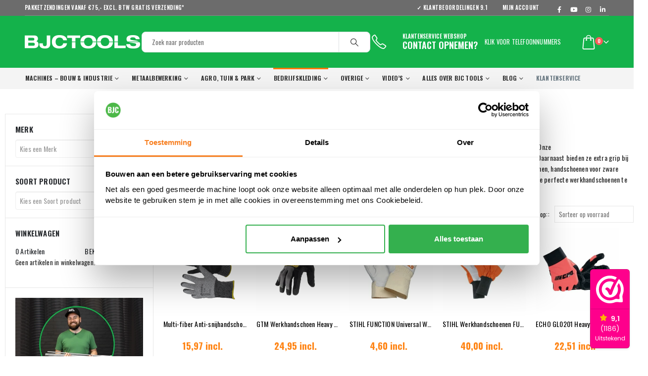

--- FILE ---
content_type: text/html; charset=utf-8
request_url: https://www.google.com/recaptcha/api2/anchor?ar=1&k=6Lc76LkiAAAAANicCoJ_YWZYdj8e0TX-ssq2LoUv&co=aHR0cHM6Ly9iamN0b29scy5ubDo0NDM.&hl=en&v=PoyoqOPhxBO7pBk68S4YbpHZ&size=invisible&anchor-ms=20000&execute-ms=30000&cb=4mg9e6u7ylkg
body_size: 48972
content:
<!DOCTYPE HTML><html dir="ltr" lang="en"><head><meta http-equiv="Content-Type" content="text/html; charset=UTF-8">
<meta http-equiv="X-UA-Compatible" content="IE=edge">
<title>reCAPTCHA</title>
<style type="text/css">
/* cyrillic-ext */
@font-face {
  font-family: 'Roboto';
  font-style: normal;
  font-weight: 400;
  font-stretch: 100%;
  src: url(//fonts.gstatic.com/s/roboto/v48/KFO7CnqEu92Fr1ME7kSn66aGLdTylUAMa3GUBHMdazTgWw.woff2) format('woff2');
  unicode-range: U+0460-052F, U+1C80-1C8A, U+20B4, U+2DE0-2DFF, U+A640-A69F, U+FE2E-FE2F;
}
/* cyrillic */
@font-face {
  font-family: 'Roboto';
  font-style: normal;
  font-weight: 400;
  font-stretch: 100%;
  src: url(//fonts.gstatic.com/s/roboto/v48/KFO7CnqEu92Fr1ME7kSn66aGLdTylUAMa3iUBHMdazTgWw.woff2) format('woff2');
  unicode-range: U+0301, U+0400-045F, U+0490-0491, U+04B0-04B1, U+2116;
}
/* greek-ext */
@font-face {
  font-family: 'Roboto';
  font-style: normal;
  font-weight: 400;
  font-stretch: 100%;
  src: url(//fonts.gstatic.com/s/roboto/v48/KFO7CnqEu92Fr1ME7kSn66aGLdTylUAMa3CUBHMdazTgWw.woff2) format('woff2');
  unicode-range: U+1F00-1FFF;
}
/* greek */
@font-face {
  font-family: 'Roboto';
  font-style: normal;
  font-weight: 400;
  font-stretch: 100%;
  src: url(//fonts.gstatic.com/s/roboto/v48/KFO7CnqEu92Fr1ME7kSn66aGLdTylUAMa3-UBHMdazTgWw.woff2) format('woff2');
  unicode-range: U+0370-0377, U+037A-037F, U+0384-038A, U+038C, U+038E-03A1, U+03A3-03FF;
}
/* math */
@font-face {
  font-family: 'Roboto';
  font-style: normal;
  font-weight: 400;
  font-stretch: 100%;
  src: url(//fonts.gstatic.com/s/roboto/v48/KFO7CnqEu92Fr1ME7kSn66aGLdTylUAMawCUBHMdazTgWw.woff2) format('woff2');
  unicode-range: U+0302-0303, U+0305, U+0307-0308, U+0310, U+0312, U+0315, U+031A, U+0326-0327, U+032C, U+032F-0330, U+0332-0333, U+0338, U+033A, U+0346, U+034D, U+0391-03A1, U+03A3-03A9, U+03B1-03C9, U+03D1, U+03D5-03D6, U+03F0-03F1, U+03F4-03F5, U+2016-2017, U+2034-2038, U+203C, U+2040, U+2043, U+2047, U+2050, U+2057, U+205F, U+2070-2071, U+2074-208E, U+2090-209C, U+20D0-20DC, U+20E1, U+20E5-20EF, U+2100-2112, U+2114-2115, U+2117-2121, U+2123-214F, U+2190, U+2192, U+2194-21AE, U+21B0-21E5, U+21F1-21F2, U+21F4-2211, U+2213-2214, U+2216-22FF, U+2308-230B, U+2310, U+2319, U+231C-2321, U+2336-237A, U+237C, U+2395, U+239B-23B7, U+23D0, U+23DC-23E1, U+2474-2475, U+25AF, U+25B3, U+25B7, U+25BD, U+25C1, U+25CA, U+25CC, U+25FB, U+266D-266F, U+27C0-27FF, U+2900-2AFF, U+2B0E-2B11, U+2B30-2B4C, U+2BFE, U+3030, U+FF5B, U+FF5D, U+1D400-1D7FF, U+1EE00-1EEFF;
}
/* symbols */
@font-face {
  font-family: 'Roboto';
  font-style: normal;
  font-weight: 400;
  font-stretch: 100%;
  src: url(//fonts.gstatic.com/s/roboto/v48/KFO7CnqEu92Fr1ME7kSn66aGLdTylUAMaxKUBHMdazTgWw.woff2) format('woff2');
  unicode-range: U+0001-000C, U+000E-001F, U+007F-009F, U+20DD-20E0, U+20E2-20E4, U+2150-218F, U+2190, U+2192, U+2194-2199, U+21AF, U+21E6-21F0, U+21F3, U+2218-2219, U+2299, U+22C4-22C6, U+2300-243F, U+2440-244A, U+2460-24FF, U+25A0-27BF, U+2800-28FF, U+2921-2922, U+2981, U+29BF, U+29EB, U+2B00-2BFF, U+4DC0-4DFF, U+FFF9-FFFB, U+10140-1018E, U+10190-1019C, U+101A0, U+101D0-101FD, U+102E0-102FB, U+10E60-10E7E, U+1D2C0-1D2D3, U+1D2E0-1D37F, U+1F000-1F0FF, U+1F100-1F1AD, U+1F1E6-1F1FF, U+1F30D-1F30F, U+1F315, U+1F31C, U+1F31E, U+1F320-1F32C, U+1F336, U+1F378, U+1F37D, U+1F382, U+1F393-1F39F, U+1F3A7-1F3A8, U+1F3AC-1F3AF, U+1F3C2, U+1F3C4-1F3C6, U+1F3CA-1F3CE, U+1F3D4-1F3E0, U+1F3ED, U+1F3F1-1F3F3, U+1F3F5-1F3F7, U+1F408, U+1F415, U+1F41F, U+1F426, U+1F43F, U+1F441-1F442, U+1F444, U+1F446-1F449, U+1F44C-1F44E, U+1F453, U+1F46A, U+1F47D, U+1F4A3, U+1F4B0, U+1F4B3, U+1F4B9, U+1F4BB, U+1F4BF, U+1F4C8-1F4CB, U+1F4D6, U+1F4DA, U+1F4DF, U+1F4E3-1F4E6, U+1F4EA-1F4ED, U+1F4F7, U+1F4F9-1F4FB, U+1F4FD-1F4FE, U+1F503, U+1F507-1F50B, U+1F50D, U+1F512-1F513, U+1F53E-1F54A, U+1F54F-1F5FA, U+1F610, U+1F650-1F67F, U+1F687, U+1F68D, U+1F691, U+1F694, U+1F698, U+1F6AD, U+1F6B2, U+1F6B9-1F6BA, U+1F6BC, U+1F6C6-1F6CF, U+1F6D3-1F6D7, U+1F6E0-1F6EA, U+1F6F0-1F6F3, U+1F6F7-1F6FC, U+1F700-1F7FF, U+1F800-1F80B, U+1F810-1F847, U+1F850-1F859, U+1F860-1F887, U+1F890-1F8AD, U+1F8B0-1F8BB, U+1F8C0-1F8C1, U+1F900-1F90B, U+1F93B, U+1F946, U+1F984, U+1F996, U+1F9E9, U+1FA00-1FA6F, U+1FA70-1FA7C, U+1FA80-1FA89, U+1FA8F-1FAC6, U+1FACE-1FADC, U+1FADF-1FAE9, U+1FAF0-1FAF8, U+1FB00-1FBFF;
}
/* vietnamese */
@font-face {
  font-family: 'Roboto';
  font-style: normal;
  font-weight: 400;
  font-stretch: 100%;
  src: url(//fonts.gstatic.com/s/roboto/v48/KFO7CnqEu92Fr1ME7kSn66aGLdTylUAMa3OUBHMdazTgWw.woff2) format('woff2');
  unicode-range: U+0102-0103, U+0110-0111, U+0128-0129, U+0168-0169, U+01A0-01A1, U+01AF-01B0, U+0300-0301, U+0303-0304, U+0308-0309, U+0323, U+0329, U+1EA0-1EF9, U+20AB;
}
/* latin-ext */
@font-face {
  font-family: 'Roboto';
  font-style: normal;
  font-weight: 400;
  font-stretch: 100%;
  src: url(//fonts.gstatic.com/s/roboto/v48/KFO7CnqEu92Fr1ME7kSn66aGLdTylUAMa3KUBHMdazTgWw.woff2) format('woff2');
  unicode-range: U+0100-02BA, U+02BD-02C5, U+02C7-02CC, U+02CE-02D7, U+02DD-02FF, U+0304, U+0308, U+0329, U+1D00-1DBF, U+1E00-1E9F, U+1EF2-1EFF, U+2020, U+20A0-20AB, U+20AD-20C0, U+2113, U+2C60-2C7F, U+A720-A7FF;
}
/* latin */
@font-face {
  font-family: 'Roboto';
  font-style: normal;
  font-weight: 400;
  font-stretch: 100%;
  src: url(//fonts.gstatic.com/s/roboto/v48/KFO7CnqEu92Fr1ME7kSn66aGLdTylUAMa3yUBHMdazQ.woff2) format('woff2');
  unicode-range: U+0000-00FF, U+0131, U+0152-0153, U+02BB-02BC, U+02C6, U+02DA, U+02DC, U+0304, U+0308, U+0329, U+2000-206F, U+20AC, U+2122, U+2191, U+2193, U+2212, U+2215, U+FEFF, U+FFFD;
}
/* cyrillic-ext */
@font-face {
  font-family: 'Roboto';
  font-style: normal;
  font-weight: 500;
  font-stretch: 100%;
  src: url(//fonts.gstatic.com/s/roboto/v48/KFO7CnqEu92Fr1ME7kSn66aGLdTylUAMa3GUBHMdazTgWw.woff2) format('woff2');
  unicode-range: U+0460-052F, U+1C80-1C8A, U+20B4, U+2DE0-2DFF, U+A640-A69F, U+FE2E-FE2F;
}
/* cyrillic */
@font-face {
  font-family: 'Roboto';
  font-style: normal;
  font-weight: 500;
  font-stretch: 100%;
  src: url(//fonts.gstatic.com/s/roboto/v48/KFO7CnqEu92Fr1ME7kSn66aGLdTylUAMa3iUBHMdazTgWw.woff2) format('woff2');
  unicode-range: U+0301, U+0400-045F, U+0490-0491, U+04B0-04B1, U+2116;
}
/* greek-ext */
@font-face {
  font-family: 'Roboto';
  font-style: normal;
  font-weight: 500;
  font-stretch: 100%;
  src: url(//fonts.gstatic.com/s/roboto/v48/KFO7CnqEu92Fr1ME7kSn66aGLdTylUAMa3CUBHMdazTgWw.woff2) format('woff2');
  unicode-range: U+1F00-1FFF;
}
/* greek */
@font-face {
  font-family: 'Roboto';
  font-style: normal;
  font-weight: 500;
  font-stretch: 100%;
  src: url(//fonts.gstatic.com/s/roboto/v48/KFO7CnqEu92Fr1ME7kSn66aGLdTylUAMa3-UBHMdazTgWw.woff2) format('woff2');
  unicode-range: U+0370-0377, U+037A-037F, U+0384-038A, U+038C, U+038E-03A1, U+03A3-03FF;
}
/* math */
@font-face {
  font-family: 'Roboto';
  font-style: normal;
  font-weight: 500;
  font-stretch: 100%;
  src: url(//fonts.gstatic.com/s/roboto/v48/KFO7CnqEu92Fr1ME7kSn66aGLdTylUAMawCUBHMdazTgWw.woff2) format('woff2');
  unicode-range: U+0302-0303, U+0305, U+0307-0308, U+0310, U+0312, U+0315, U+031A, U+0326-0327, U+032C, U+032F-0330, U+0332-0333, U+0338, U+033A, U+0346, U+034D, U+0391-03A1, U+03A3-03A9, U+03B1-03C9, U+03D1, U+03D5-03D6, U+03F0-03F1, U+03F4-03F5, U+2016-2017, U+2034-2038, U+203C, U+2040, U+2043, U+2047, U+2050, U+2057, U+205F, U+2070-2071, U+2074-208E, U+2090-209C, U+20D0-20DC, U+20E1, U+20E5-20EF, U+2100-2112, U+2114-2115, U+2117-2121, U+2123-214F, U+2190, U+2192, U+2194-21AE, U+21B0-21E5, U+21F1-21F2, U+21F4-2211, U+2213-2214, U+2216-22FF, U+2308-230B, U+2310, U+2319, U+231C-2321, U+2336-237A, U+237C, U+2395, U+239B-23B7, U+23D0, U+23DC-23E1, U+2474-2475, U+25AF, U+25B3, U+25B7, U+25BD, U+25C1, U+25CA, U+25CC, U+25FB, U+266D-266F, U+27C0-27FF, U+2900-2AFF, U+2B0E-2B11, U+2B30-2B4C, U+2BFE, U+3030, U+FF5B, U+FF5D, U+1D400-1D7FF, U+1EE00-1EEFF;
}
/* symbols */
@font-face {
  font-family: 'Roboto';
  font-style: normal;
  font-weight: 500;
  font-stretch: 100%;
  src: url(//fonts.gstatic.com/s/roboto/v48/KFO7CnqEu92Fr1ME7kSn66aGLdTylUAMaxKUBHMdazTgWw.woff2) format('woff2');
  unicode-range: U+0001-000C, U+000E-001F, U+007F-009F, U+20DD-20E0, U+20E2-20E4, U+2150-218F, U+2190, U+2192, U+2194-2199, U+21AF, U+21E6-21F0, U+21F3, U+2218-2219, U+2299, U+22C4-22C6, U+2300-243F, U+2440-244A, U+2460-24FF, U+25A0-27BF, U+2800-28FF, U+2921-2922, U+2981, U+29BF, U+29EB, U+2B00-2BFF, U+4DC0-4DFF, U+FFF9-FFFB, U+10140-1018E, U+10190-1019C, U+101A0, U+101D0-101FD, U+102E0-102FB, U+10E60-10E7E, U+1D2C0-1D2D3, U+1D2E0-1D37F, U+1F000-1F0FF, U+1F100-1F1AD, U+1F1E6-1F1FF, U+1F30D-1F30F, U+1F315, U+1F31C, U+1F31E, U+1F320-1F32C, U+1F336, U+1F378, U+1F37D, U+1F382, U+1F393-1F39F, U+1F3A7-1F3A8, U+1F3AC-1F3AF, U+1F3C2, U+1F3C4-1F3C6, U+1F3CA-1F3CE, U+1F3D4-1F3E0, U+1F3ED, U+1F3F1-1F3F3, U+1F3F5-1F3F7, U+1F408, U+1F415, U+1F41F, U+1F426, U+1F43F, U+1F441-1F442, U+1F444, U+1F446-1F449, U+1F44C-1F44E, U+1F453, U+1F46A, U+1F47D, U+1F4A3, U+1F4B0, U+1F4B3, U+1F4B9, U+1F4BB, U+1F4BF, U+1F4C8-1F4CB, U+1F4D6, U+1F4DA, U+1F4DF, U+1F4E3-1F4E6, U+1F4EA-1F4ED, U+1F4F7, U+1F4F9-1F4FB, U+1F4FD-1F4FE, U+1F503, U+1F507-1F50B, U+1F50D, U+1F512-1F513, U+1F53E-1F54A, U+1F54F-1F5FA, U+1F610, U+1F650-1F67F, U+1F687, U+1F68D, U+1F691, U+1F694, U+1F698, U+1F6AD, U+1F6B2, U+1F6B9-1F6BA, U+1F6BC, U+1F6C6-1F6CF, U+1F6D3-1F6D7, U+1F6E0-1F6EA, U+1F6F0-1F6F3, U+1F6F7-1F6FC, U+1F700-1F7FF, U+1F800-1F80B, U+1F810-1F847, U+1F850-1F859, U+1F860-1F887, U+1F890-1F8AD, U+1F8B0-1F8BB, U+1F8C0-1F8C1, U+1F900-1F90B, U+1F93B, U+1F946, U+1F984, U+1F996, U+1F9E9, U+1FA00-1FA6F, U+1FA70-1FA7C, U+1FA80-1FA89, U+1FA8F-1FAC6, U+1FACE-1FADC, U+1FADF-1FAE9, U+1FAF0-1FAF8, U+1FB00-1FBFF;
}
/* vietnamese */
@font-face {
  font-family: 'Roboto';
  font-style: normal;
  font-weight: 500;
  font-stretch: 100%;
  src: url(//fonts.gstatic.com/s/roboto/v48/KFO7CnqEu92Fr1ME7kSn66aGLdTylUAMa3OUBHMdazTgWw.woff2) format('woff2');
  unicode-range: U+0102-0103, U+0110-0111, U+0128-0129, U+0168-0169, U+01A0-01A1, U+01AF-01B0, U+0300-0301, U+0303-0304, U+0308-0309, U+0323, U+0329, U+1EA0-1EF9, U+20AB;
}
/* latin-ext */
@font-face {
  font-family: 'Roboto';
  font-style: normal;
  font-weight: 500;
  font-stretch: 100%;
  src: url(//fonts.gstatic.com/s/roboto/v48/KFO7CnqEu92Fr1ME7kSn66aGLdTylUAMa3KUBHMdazTgWw.woff2) format('woff2');
  unicode-range: U+0100-02BA, U+02BD-02C5, U+02C7-02CC, U+02CE-02D7, U+02DD-02FF, U+0304, U+0308, U+0329, U+1D00-1DBF, U+1E00-1E9F, U+1EF2-1EFF, U+2020, U+20A0-20AB, U+20AD-20C0, U+2113, U+2C60-2C7F, U+A720-A7FF;
}
/* latin */
@font-face {
  font-family: 'Roboto';
  font-style: normal;
  font-weight: 500;
  font-stretch: 100%;
  src: url(//fonts.gstatic.com/s/roboto/v48/KFO7CnqEu92Fr1ME7kSn66aGLdTylUAMa3yUBHMdazQ.woff2) format('woff2');
  unicode-range: U+0000-00FF, U+0131, U+0152-0153, U+02BB-02BC, U+02C6, U+02DA, U+02DC, U+0304, U+0308, U+0329, U+2000-206F, U+20AC, U+2122, U+2191, U+2193, U+2212, U+2215, U+FEFF, U+FFFD;
}
/* cyrillic-ext */
@font-face {
  font-family: 'Roboto';
  font-style: normal;
  font-weight: 900;
  font-stretch: 100%;
  src: url(//fonts.gstatic.com/s/roboto/v48/KFO7CnqEu92Fr1ME7kSn66aGLdTylUAMa3GUBHMdazTgWw.woff2) format('woff2');
  unicode-range: U+0460-052F, U+1C80-1C8A, U+20B4, U+2DE0-2DFF, U+A640-A69F, U+FE2E-FE2F;
}
/* cyrillic */
@font-face {
  font-family: 'Roboto';
  font-style: normal;
  font-weight: 900;
  font-stretch: 100%;
  src: url(//fonts.gstatic.com/s/roboto/v48/KFO7CnqEu92Fr1ME7kSn66aGLdTylUAMa3iUBHMdazTgWw.woff2) format('woff2');
  unicode-range: U+0301, U+0400-045F, U+0490-0491, U+04B0-04B1, U+2116;
}
/* greek-ext */
@font-face {
  font-family: 'Roboto';
  font-style: normal;
  font-weight: 900;
  font-stretch: 100%;
  src: url(//fonts.gstatic.com/s/roboto/v48/KFO7CnqEu92Fr1ME7kSn66aGLdTylUAMa3CUBHMdazTgWw.woff2) format('woff2');
  unicode-range: U+1F00-1FFF;
}
/* greek */
@font-face {
  font-family: 'Roboto';
  font-style: normal;
  font-weight: 900;
  font-stretch: 100%;
  src: url(//fonts.gstatic.com/s/roboto/v48/KFO7CnqEu92Fr1ME7kSn66aGLdTylUAMa3-UBHMdazTgWw.woff2) format('woff2');
  unicode-range: U+0370-0377, U+037A-037F, U+0384-038A, U+038C, U+038E-03A1, U+03A3-03FF;
}
/* math */
@font-face {
  font-family: 'Roboto';
  font-style: normal;
  font-weight: 900;
  font-stretch: 100%;
  src: url(//fonts.gstatic.com/s/roboto/v48/KFO7CnqEu92Fr1ME7kSn66aGLdTylUAMawCUBHMdazTgWw.woff2) format('woff2');
  unicode-range: U+0302-0303, U+0305, U+0307-0308, U+0310, U+0312, U+0315, U+031A, U+0326-0327, U+032C, U+032F-0330, U+0332-0333, U+0338, U+033A, U+0346, U+034D, U+0391-03A1, U+03A3-03A9, U+03B1-03C9, U+03D1, U+03D5-03D6, U+03F0-03F1, U+03F4-03F5, U+2016-2017, U+2034-2038, U+203C, U+2040, U+2043, U+2047, U+2050, U+2057, U+205F, U+2070-2071, U+2074-208E, U+2090-209C, U+20D0-20DC, U+20E1, U+20E5-20EF, U+2100-2112, U+2114-2115, U+2117-2121, U+2123-214F, U+2190, U+2192, U+2194-21AE, U+21B0-21E5, U+21F1-21F2, U+21F4-2211, U+2213-2214, U+2216-22FF, U+2308-230B, U+2310, U+2319, U+231C-2321, U+2336-237A, U+237C, U+2395, U+239B-23B7, U+23D0, U+23DC-23E1, U+2474-2475, U+25AF, U+25B3, U+25B7, U+25BD, U+25C1, U+25CA, U+25CC, U+25FB, U+266D-266F, U+27C0-27FF, U+2900-2AFF, U+2B0E-2B11, U+2B30-2B4C, U+2BFE, U+3030, U+FF5B, U+FF5D, U+1D400-1D7FF, U+1EE00-1EEFF;
}
/* symbols */
@font-face {
  font-family: 'Roboto';
  font-style: normal;
  font-weight: 900;
  font-stretch: 100%;
  src: url(//fonts.gstatic.com/s/roboto/v48/KFO7CnqEu92Fr1ME7kSn66aGLdTylUAMaxKUBHMdazTgWw.woff2) format('woff2');
  unicode-range: U+0001-000C, U+000E-001F, U+007F-009F, U+20DD-20E0, U+20E2-20E4, U+2150-218F, U+2190, U+2192, U+2194-2199, U+21AF, U+21E6-21F0, U+21F3, U+2218-2219, U+2299, U+22C4-22C6, U+2300-243F, U+2440-244A, U+2460-24FF, U+25A0-27BF, U+2800-28FF, U+2921-2922, U+2981, U+29BF, U+29EB, U+2B00-2BFF, U+4DC0-4DFF, U+FFF9-FFFB, U+10140-1018E, U+10190-1019C, U+101A0, U+101D0-101FD, U+102E0-102FB, U+10E60-10E7E, U+1D2C0-1D2D3, U+1D2E0-1D37F, U+1F000-1F0FF, U+1F100-1F1AD, U+1F1E6-1F1FF, U+1F30D-1F30F, U+1F315, U+1F31C, U+1F31E, U+1F320-1F32C, U+1F336, U+1F378, U+1F37D, U+1F382, U+1F393-1F39F, U+1F3A7-1F3A8, U+1F3AC-1F3AF, U+1F3C2, U+1F3C4-1F3C6, U+1F3CA-1F3CE, U+1F3D4-1F3E0, U+1F3ED, U+1F3F1-1F3F3, U+1F3F5-1F3F7, U+1F408, U+1F415, U+1F41F, U+1F426, U+1F43F, U+1F441-1F442, U+1F444, U+1F446-1F449, U+1F44C-1F44E, U+1F453, U+1F46A, U+1F47D, U+1F4A3, U+1F4B0, U+1F4B3, U+1F4B9, U+1F4BB, U+1F4BF, U+1F4C8-1F4CB, U+1F4D6, U+1F4DA, U+1F4DF, U+1F4E3-1F4E6, U+1F4EA-1F4ED, U+1F4F7, U+1F4F9-1F4FB, U+1F4FD-1F4FE, U+1F503, U+1F507-1F50B, U+1F50D, U+1F512-1F513, U+1F53E-1F54A, U+1F54F-1F5FA, U+1F610, U+1F650-1F67F, U+1F687, U+1F68D, U+1F691, U+1F694, U+1F698, U+1F6AD, U+1F6B2, U+1F6B9-1F6BA, U+1F6BC, U+1F6C6-1F6CF, U+1F6D3-1F6D7, U+1F6E0-1F6EA, U+1F6F0-1F6F3, U+1F6F7-1F6FC, U+1F700-1F7FF, U+1F800-1F80B, U+1F810-1F847, U+1F850-1F859, U+1F860-1F887, U+1F890-1F8AD, U+1F8B0-1F8BB, U+1F8C0-1F8C1, U+1F900-1F90B, U+1F93B, U+1F946, U+1F984, U+1F996, U+1F9E9, U+1FA00-1FA6F, U+1FA70-1FA7C, U+1FA80-1FA89, U+1FA8F-1FAC6, U+1FACE-1FADC, U+1FADF-1FAE9, U+1FAF0-1FAF8, U+1FB00-1FBFF;
}
/* vietnamese */
@font-face {
  font-family: 'Roboto';
  font-style: normal;
  font-weight: 900;
  font-stretch: 100%;
  src: url(//fonts.gstatic.com/s/roboto/v48/KFO7CnqEu92Fr1ME7kSn66aGLdTylUAMa3OUBHMdazTgWw.woff2) format('woff2');
  unicode-range: U+0102-0103, U+0110-0111, U+0128-0129, U+0168-0169, U+01A0-01A1, U+01AF-01B0, U+0300-0301, U+0303-0304, U+0308-0309, U+0323, U+0329, U+1EA0-1EF9, U+20AB;
}
/* latin-ext */
@font-face {
  font-family: 'Roboto';
  font-style: normal;
  font-weight: 900;
  font-stretch: 100%;
  src: url(//fonts.gstatic.com/s/roboto/v48/KFO7CnqEu92Fr1ME7kSn66aGLdTylUAMa3KUBHMdazTgWw.woff2) format('woff2');
  unicode-range: U+0100-02BA, U+02BD-02C5, U+02C7-02CC, U+02CE-02D7, U+02DD-02FF, U+0304, U+0308, U+0329, U+1D00-1DBF, U+1E00-1E9F, U+1EF2-1EFF, U+2020, U+20A0-20AB, U+20AD-20C0, U+2113, U+2C60-2C7F, U+A720-A7FF;
}
/* latin */
@font-face {
  font-family: 'Roboto';
  font-style: normal;
  font-weight: 900;
  font-stretch: 100%;
  src: url(//fonts.gstatic.com/s/roboto/v48/KFO7CnqEu92Fr1ME7kSn66aGLdTylUAMa3yUBHMdazQ.woff2) format('woff2');
  unicode-range: U+0000-00FF, U+0131, U+0152-0153, U+02BB-02BC, U+02C6, U+02DA, U+02DC, U+0304, U+0308, U+0329, U+2000-206F, U+20AC, U+2122, U+2191, U+2193, U+2212, U+2215, U+FEFF, U+FFFD;
}

</style>
<link rel="stylesheet" type="text/css" href="https://www.gstatic.com/recaptcha/releases/PoyoqOPhxBO7pBk68S4YbpHZ/styles__ltr.css">
<script nonce="IL4yE9-jGYIDQpagGkZfMw" type="text/javascript">window['__recaptcha_api'] = 'https://www.google.com/recaptcha/api2/';</script>
<script type="text/javascript" src="https://www.gstatic.com/recaptcha/releases/PoyoqOPhxBO7pBk68S4YbpHZ/recaptcha__en.js" nonce="IL4yE9-jGYIDQpagGkZfMw">
      
    </script></head>
<body><div id="rc-anchor-alert" class="rc-anchor-alert"></div>
<input type="hidden" id="recaptcha-token" value="[base64]">
<script type="text/javascript" nonce="IL4yE9-jGYIDQpagGkZfMw">
      recaptcha.anchor.Main.init("[\x22ainput\x22,[\x22bgdata\x22,\x22\x22,\[base64]/[base64]/MjU1Ong/[base64]/[base64]/[base64]/[base64]/[base64]/[base64]/[base64]/[base64]/[base64]/[base64]/[base64]/[base64]/[base64]/[base64]/[base64]\\u003d\x22,\[base64]\\u003d\x22,\x22ScK6N8KQw65eM2UHw7bCol/CucOLeEPDtm7Cq24/w67DtD1+GsKbwpzCoU3CvR5dw4EPwqPCtUvCpxLDh3LDssKeLsOzw5FBScOuJ1jDssOMw5vDvFUIIsOAwonDj2zCnlF6J8KXXXTDnsKZShDCszzDvsKED8OqwpJ/AS3CuDrCujp7w5rDjFXDnMOwwrIAIApvSg5GNg4qMsO6w5sUb3bDh8O1w4XDlsODw5XDvHvDrMKjw7/[base64]/CmxvCh8OAUF9EZsOBOcOfwo0DwoLCp8KgcH55w4zCu2huwo0hHMOFeC8EdgYBdcKww4vDkMOpwprCmsOvw4lFwpRUWgXDtMK4a1XCnztBwqFrTsKTwqjCn8Knw7bDkMO8w4UWwosPw4/DvMKFJ8KFwqLDq1xDcHDCjsOww4psw5kewoQAwr/[base64]/wqzDlBXDtFDDlcOmw6jCpkYPVmxPwptvIAzDrkzCpnduLWh1HsKKWMK7wofCmlkmPxzCscK0w4jDiwLDpMKXw6bCnQRKw6x9ZMOGAgFOYsO8SsOiw6/CqyXCplwqKXXCl8KbMHtXcWF8w4HDucOfDsOAw7c8w58FKElncMK4fMKww6LDhMKtLcKFwpEEwrDDtyLDj8Oqw5jDjWQLw7c5w4jDtMK8FVYTF8OmGsK+f8OXwpFmw78nKTnDkHsaTsKlwqUbwoDDpxfCjRLDuT/ChsOLwofCoMOueR8EccOTw6DDksOpw4/Cq8OgBHzCnmnDtcOvdsK7w7VhwrHCksOBwp5Qw5dTZz03w7fCjMOeNsOiw51IwrbDrWfChzbCgsO4w6HDgMOOZcKSwp8kwqjCu8ODwp5wwpHDhCjDvBjDo2wIwqTCvEDCrDZXRsKzTsOxw55Nw53Du8OuUMKyK3VtesOSw57DqMOvw7TDncKBw57CtcO8JcKIcD/CkEDDqcOzwqzCt8O0w67ClMKHNsKmwpoCeFxCFHbDqcO/GsOgwpRKw5Msw53DsMKow7QawoDDj8KzR8OEwoFEw4IRE8OSdxjCiV/ClU95wq7ChsK1HTzCo2k8GFfCscKIRsOEwpF1w4PDm8KtAix6esOsEHBGE8OPVHrDkwxOw7jCh3Vywq7Cvz3CihRLwpA6wq3DlsOWwqvDjAgITcOiZ8KQQ3pTdzrDgy3Cm8KbwpDDtRtTw77DpsKeJsKpFsOmVcKHwofCh3/[base64]/[base64]/DnAJtwqbDgBPDviPDrsKwPsKGYWjCocONw7PDnXvDtBgdwpFGwr3DjcKuCcKbAMOqdsOAwrBjw7Bowpsqwqs+wp7CjXLDi8KrwoDCuMK4w7zDscOBw51ABhfDvXR1wqxaEsODwrN4T8OkYjxNwqobwppRwo/[base64]/w4HCmWbDqXXDtDzDt8ONZSzClX4YNE0Bw7pEw7fCp8ORUjt0w6IERXgqQFM5IhfDi8KMworDmlTDgmBMHjFJwofDvEPDiS7CusKbPF/[base64]/CicK6wowIwpbDpcOnEx1pwq/Dqn/DmcOfw6kVGcKxw5TDqcKvJVnDocK6aS/Cijt3w7rDvy81w6l2wrgUw5Maw7LDicOoGcKTw6sPXhglA8O4w5piw5IgczceQlfDnA/DtCtCwp7DpDhvSHtkw5Ucw6XDt8OcdsK1w73CgMOoHMK/[base64]/[base64]/CtTBmFsKRasK1aVfDqWLDvsKzPMKGwrbDpsKELMKGUsKsKRh7w6tPwrbCj3lQd8O8wosPwoPCgsONCwXDp8Oxwp9yBXrCtiF2w7jDtW/CjcOxNMODKsKdasODWWLDoXl8J8KlNsKewqzDvUEqb8Opwpo1KyjCsMKGwq3DmcO2SxJXwrLCu1rDsjYVw7MAw5ltwpzChT0Uw4I9wpBVw6bCosKnwoplOwN2MlEnA3bCl3vCqsO8woxWw51HJcOnwpRtaA9fw4Mqw6rDnMKkwrhyH3DDg8K2F8OJQ8Kmw7/[base64]/CihnDqMO6w7fDtcK0dMKwEMOpw7szwqNHGCUUbcOkTMOAw44bJGAmMkcRRcKoNylxUwnDgcK7wqQ6wrYmUxDDhcOAIsOxMsKLw5zDiMKqFDRIw6rDqwhWw41kDMKfYMK1woHCo17CssOpdsO6wqhETxjDosOFw6V6w5wpw73CkMO3bsKqSAFfWMKFw4/CnsOmwrUyX8KKw73Cr8KJGUUcbcOtw6dfwrZ+cMObw41fw4k8BMOiw7svwrVDJsODwpgRw5PCqC/[base64]/Dl8OkEcKkwoIkwqnCu0guQ2goCGXCtWl8EMO1wqE4w45cw5xvw67ClMO/w4h4eng4OsKMw6hhf8Odf8OrXhTDshgfw7HCmwTDn8KXCTLDucOdwqTCgGITwqzCo8KMV8O5woPDuHcFJBLDpMKFw77DoMKVODUJURQ3dcKiwrfCrsK/wqLCnVTDpCDDhMKFw7TDtFdvHsKLQcO2YnNyT8OnwoQ5wpJRYl/DucOOZBd4B8KywrbCviJBw7w2KHcNG2zCqm3Dk8KjwozCtcK3LjfDvcO3wpHDpsKlb3VELBrDqcOpQwTCnw0Mw6QBw6hzP0/DlMO4w51OIWVIFsKHw6EaPcKow4wqKmRKXiTCgEd3UMOBwro8wpTCj3fDu8OWwoNeEcK+fXRfFXwawoPDmcOXacKQw47DszhJFmXCgWdfwqdtw7bDlG5AVzVUwoHCsTwPdHIZKsO8HcO/w78Qw6bDoy7DiEhLw5XDhxUlw6XCugEAI8KJw6JXw4bDrcKTw7LCksK9aMOvw4XDrCQHw71Gw4NRNsKPLcODwoU2QMOLwrk4wpQ8GMOiw5AqN2/[base64]/CmcOow5HCmsKFUsK1IcKaRCNbw49/w63CnA05PMOYfWzCm1bCjsO2ZGbCn8KbBsOpUDlUCsOxK8O7KFjDu3JrwpkRw5ErHsOZwpTCh8K/wprCj8O3w74/wohlw5/[base64]/DvcKxVg1pwqELw652NMOgVhkUwr3Dti5sw7jCoWB0wq7CrcKrSCNDFUcXOiUxwp3Dr8O8wppAwq7Ck2rDrsKiNsKzKk/Dt8KiQMKewpTCpAXCq8Oyb8KLTyXCgQXDrsO4bg/[base64]/KXfCocOuwpDCjQnCkMKtw7rCr8OeVMKifUjCtsK5w7vCghsiWmTDsXfDjTzDuMK+R1p0f8KQMsOIaH8mBzkHw7RBVAzCu3NJK1ZvBsOgfQvCmcOawp/DqiYzHsOSRQbDux/DgsKTL3dBwrJAG1jCv1odw7TDohbDosKofQrCt8Olw6oiEMOXK8O3bCjCrCINwpjDqj/[base64]/[base64]/w7UtaBQCwop8P0vCtAXCvWNuw4PDp8Kqwp9Hw7fDkcO7ZG8CX8KDRsOTwqBoasODw5taOHURw4TCvgc3aMOZZ8K5FMKNwqcoZsKyw77CpCYrH0VTBMOzX8KHwqIrMkfDr0kgLMOlwrPDo3XDrhF/[base64]/[base64]/RMK3ayoCwrPDtRV2wqTDpnLClVPChMKLwpPCoMKWZsOJcsOsPG3DqS/CmcOZw5fCiMOgExrCi8OKYsKDwo7DlTnDjcKbQsKyEVdDXQogVsKYwqrCsFXCh8OzJMOFw6/CmTHDpsOSwo0bwpl3w7oQZ8K2KSfDr8KAw77Ci8Onwqgfw7UVJhzCq3UmYcOHw7HCn2bDnsOKVcOcbsKDw71iw7zDghHCgwtTXsKqHMOcVmosLMKMT8Klwr4jN8KOfXTDlsOAw5TDqsKtQ1/DjHdRUcKPI3TDkMOtw61fw71BAm4cV8KEeMKzw6vDv8KSwrXCrcKhw7nCtVbDk8K2w5VaFBzCk1TCv8KkQcODw6LDlWV7w6rDti0MwrTDvk/DtQU7AMOCwowCw6wJw5zCt8OXw7HCiHdaUSjDosOuSGxgW8K1w6ECK0/DisKcwqfDswAWwrd2Uho/[base64]/wpPCgCEnwoXDvQzDv1B1wrRfaAJ9wp4Gwr18bQbDlVI7UMO2w5dRwpHDpsKfIsO/bsKLwoDCicOeYkM1w4PDq8KzwpBPw5bCnCDCmMO2w5MZwqJ4w7LCscOew5kpEQfCjBp4woYXw6vCqsO/[base64]/DjcOsCMOjW8KpwpF5HcK6esKOw7wpwr3DjRchwrQAGcOCwp3DkcOETsO7dcO0RD3CpcKKdsOvw4hiwopvOGUZUsK6wpTCv3XDkH/Dt2rDtsOjw61cwrdywozCi2dsA1JPwqUSKQ3DsFkGSFrCjD3ChDdAWAQjPH3Cg8O2HsOtfsOIw4PCkhrCmsK8FsOOwr54d8O3HWLChsKOZn1LHMOtNGXDnsO2UxDCgcKYw7HDq8O/EMK5KcKEeXxDGzXDp8K4ORrCmMKuw6/[base64]/DvcKQL1VXw7bDscOIw7rCmBbCtMKnC8OXw51fwp0BXDguZcK4w7DDgMKqwq/CrcKXEsOqRijCkTh5wrDCv8OkLcO0wopowpp4DMOmw7RHb3DClcOJwqlcbcKZDj/CqsOxVCM2VXMYXVXCpW1nbk3DucKCERR/fMOndsKVw6PCqE7Du8OIw487w7PCn1bChcKPD0jCp8KdWMKbLSXDmDbCgnI8w7pWwo8GworDkXrDusKedELCsMOnMkXDjCnDs2d5w5vDrBhjwqM/w6fDgkUKwoh8YcKNCcKkwrzDvgMGw6PCrsONUMOCwr9CwqNlwqvCgHhQAwrDpGfCksKywrvCvAPDiCkFYRl+T8Kawq91wrPDnMK3wqzDp3/[base64]/DnEPCrGnClMKTwoB2DHY7w6NewpofdsO2W8OQwrTCtTfCnGXCh8KheyRzc8KCwqTCvsKnwo/Dq8K3excaWiPDiCnDosOgWUIiccKBSMO/w7rDqsKMNsKSw4ILecKewoEZF8Ovw5/Dowkpw53DjMOBEMORw5VvwpVyw7HDhsO8RcKQw5Ecw7XCqcKLVVnDtghQw7jCssKCTB/CvmXDu8KmQcKzByDCkMOVcMKbDlELwrILTsO7MVJmwowRK2Ukw5tNw4NqVsOSWMOBwoZGU0DDgVrCpERHwrzDqMKyw5lLfcKFw6jDqgHDqB3CgXYGSsKow7vCpjzCssO1dcKFEcOiw7klwogSf1wEb0jDqsO6TxTDn8O4w5fCt8ODBBYxb8K/wqQcwpDCtx1dWisQw6cow61dAktLLsONw5RqRHXCj0bCvxcEwo3DlMKqw4AXw6/Dn1ZIw4TCpMO5asOqMmY1VE4Yw7zDqR3DuXl4S0rDvcOmF8Khw7g1w5l0PMKJwp3DngDDjjJBw481dMOUXcKxwp/[base64]/eirDnsK0w6JOcAXCssK/RXRgwpcJcsKdw4Q+w4vCng3CoiLCvzPDkcOAB8KFworDjifDocKPwrTDqWV4NMOFNcKiw5jCgFTDt8KnfsKYw5rCjcKiFFpcwovCvHjDs0rDjEFLZsORZF5IPcK3w7nCpcKHZkjCrR3DlSnCi8K5w7duwo8/fMOGw7LDrcOQw7V6woNoDcOSM0Z8wpouelzCnsOgUsOgw4HCpmEIP1jDhBHDtcKaw7XClsOywoXDpgIbw5jDtmTCh8Kww7ETwr/CqC5JEMKvOMK3w7vCgMO+LBfCrjV/w7LCl8OywrRjw67DhFrDj8KOe3Q5FiRdKi06BMKdw5LCiAJPcMOTw6MILMKic1bDtsOOwq/CgMOrwo4bBHQGUm0bTUtsbMOswocmOwfCiMKBOsO0w6dJeVnDjCvCrXbCs8KUwqTChHJaXFQnw5laKDPCjVt+wokmHsK2w7DDg2fCucOiw6RowrvCrcKMbcKiemvCj8O6w5PDjsOTUcOSw6TCqcKjw4cQwpc4wq4yw5/ClsOWw7IWwonDq8ObwoHCvwx/MsK2U8OFR1fDvmdSw4XCpnwKw6PDtW1IwqEDw6zDqhzCvkNBJcKLwpxoH8OaJcOmOcKlwrd1w5rCnlDCg8KXEVYSMzLDqWPCjSN2wogvScOKNG5rXcKswrTCint/woFrwqXCvCNXw6bDnXUPYjHCt8O7wqdrdsO2w47DmMOAwpt3BQzDs0c1M3IlKcOdLGF2TUbClMOtYxFSSHFnw5rCpcOxwqnCgMOHW2IaAsKEwpBgwroxw5vDs8KAZBLDnT16XMOPeDbCiMOCBibDvcKXAsK3w6V6wrDDsz/DuHXCsjLCjUfCnWvDoMKUHAQAw6tUw60KIsKnacKAHwZaJjDCiDvDkzXDgW3DrETDo8KFwrtTwpLCjsK9S1LDjHDCt8KEIiDChRrCq8K4w6szS8ODBh4Rw6XCol/DhwzDj8KmYsOvworDlGIAbnXDhTTDjVnDlyozdC/Ck8OjwoIUwpTCvMK2ek/CnjVEP1PDiMKVwq/[base64]/M8OMwqZ3Tgd+w6E9NcK7w7k9wprCg8KGPmDCj8KOQRYiw6cmw5BCWCrCkcOjMFjDr1c9PgkdRiQtwopRZDvDly/Dr8KzJyZzLMKVBMKXwrdbAhXDgl/CsH0tw4sXT0TDs8O+wrbDhzjDvsO6fsK5w60NUBVIMh/DviJEwqPDtMONFWbDjsO7bzlGYcKDw6TDusKcwqzCo0/CosKdL2/DgsO7w6I7wo7Cgw3CssOrAcOAw44TC2EGwovCsQtyVkLCkyA2FC1Kw64aw7PDgcO2w4MxPzAWDDE8wrDDg0PCrWE8CMKuAAzDqcOXdwbDjkfDqcK/XhkkSMKaw6LCn2F1w7rDhcKOVMOpwqTCrsOyw6Ibw53DhcKgHwHDo0EBwrvDuMO+wpAUXT7ClMOBccK/w5sjP8Oqwr/Cp8Omw4jCjcOpOMOZwonDpMKKbQcfUQ9PYUIIwq8ZFx5yWk4qDMKcbcOASlHDsMOBASEbw7zDhC/DoMKnBMKfIsOkwqbCrlQqUg0Qw5dNPcK5w5MGI8OSw5jDkBDCqyAGw7jDuE1zw5Y5A1FDw6TCm8ObdUTCrMKYU8OFV8K/[base64]/Cl0HCsj7Cj3wjcjwmbA0CwqXCncOIwpAQw7HCtsKAbF/[base64]/Dk8Oxw5fDhMKswpzDvRcbwoLCk8ONwoV1w5cRwpAVN1kMw77DrsKzWhnDv8KiBTvDs2bCl8KyAEFxwpsqwqpew69Owo7DgCMjw6oGB8Odw4UYwoTDjSBeQsO+wrzDiMO+BcORd05WRXNILh/DjMOESMOtS8Ovw6E+QsOWK8ONUcKuSsKFwqfCvy3DpUZXYAPDtMK9WSrCmcOww7fDmcKGAG7Dh8OfSgJkbmnCuWJ8wqjCkMKCNsKGRsKCwr7DjATChjN5w7/DrMOvOifDoV0XbRjCl3dXDzoUSnbCg25kwp8LwowqdAhVwqJpNsK0J8KOLsOcwr7CqsK3w7/[base64]/w6J6UDDCpMOFw53CrTRSw4tkfcKrw5fDnsKhcjV2w6rChETCjT7DjsKRYTg+wqTCrWI0w6bCqEFzakzCt8O1wpQSw5HCo8OOwoABwqQUG8KTw7rDilPDisOCwozDvcO/woEUw54uND/DgDJGwo5jw7VmNBnChQASBMOTaEkxchvChMKYw6XCn3/[base64]/DrTIHwo4mwqo8fhInCcOdw7TCvMKHwr0gw5/Dt8KGdQbCo8Oswrx+wrbCqW/Cv8OxEDvCp8KRw74Nw4g2wqjDr8KDwp0nwrfCkEjDp8Owwrl8OB7Cv8KQYm7DhHsxbHPCl8O6N8K0R8Ogw5FIJcKbw5huRmh9eBXCrxwuJj1yw4Z2dnkQVDQJETo7w4IXwq8Pwptswq/CsCw9w7Ujw7RDeMOPw5pZH8KYLMOiw7V3w7UNVFVMwpVhDsKXw49Vw7XDnn1Aw4hCfcKcRR9GwpjCj8OQUsOiwqMKcFoFDsKfHl/[base64]/[base64]/CksO+w5nDs8KRwoDDkMKISMKnEmowG0Jpw494KMKYCQHDp8OCwo8Nw7jDh3sbwo/DtMKBw4jChXjCjcOPw4LDvMO1w6JPwpV6NcKBwpTDpsOlM8O8a8OzwrXCssOJJVLCuW3DqXnCvMKPw4VmA1hqB8Osw6YfPcKfwpTDtsKaYS7DkcKJVcOTworCssKEQMKCEStGcwjClMKtZ8KEeV55w5XCh2MzPcOuMClFwojDi8O8dn/[base64]/DlHfCtwwgO8OSw5koVw8xF3fDkMOEH1/Cv8OXwoBfC8K9wq7DgsOXasOaPsOMwoHClMOCwoPDjDtiw6fDiMKYe8K5HcKKTMKoGk3CvEfDj8OSNcOhEmUDwq1HwpDDvkjCukcfHcOyODnCmU4rw7gzNWrDjAvCiEvCpU/Dt8Oyw7TDqsOPwqDCiTrDtVHDjcOJwrV4YcKyw7sVw5HCrlFhwoBaDybDlQfDjsKrwoEDNErClizDo8K6R3DDvnU+cG4cwoZbAsKAw67DvcOPasKjQjEeZ1skwqZuwqXCo8OtAgVPWcKMwrgLw4lcHWMDCivDqMKqSwszWQfDm8Oww6fDmU/CoMOJeRteBALDqcOnAQjCu8OQw6jDtwbDiQgXYcKkw6pWw5LDuQA2wq/Cg3xsNsO4w7FFw6Jhw4N5C8KRT8KCA8K/[base64]/DozjDv0rCv8K4wq1/IsOtfMOmw5fCpwbDpRYjwqPDtcKMU8OZw5TDocOCw7ohQMOWw4fDvsORL8KFwplJbMKrcBvDlMO6w4zChzIlw7rDrcKFX0vDrV7DusKXw5w3w58ZPsKnw7xTVsORdz/CqMKgQxXCnizDoz1UPsO6QBTDi3jCjG7DlWLCl2HClncOSsKGT8Kawp/DtsKwwqTDmxnDqhPCvkLCssK7w5g7HjjDhx7ChD/ChsKNOMO2w4dfwqcSWsK7WDF2w6VyDl0EwrXDlcKiHsKLCxHCu0PCgsOlwpXCuTJqwpjDtXHDkV4QFBfDuWIsZ0bDrcOmFcOow6UUw51Cw6wPcCpEDWzDkMKfw67Cv3lSw7TCsDfDvBfDscO/[base64]/[base64]/GHLCmwBZZU1mLXHChiJSXT3DmzbDsFtawpzCiWp/w6bClcK/e0BmwpXCicK3w5lyw4liw5tLTMOlwojCtCrCgHPCvXlPw4TDsmDDr8KBwpMIw6MXfcK9wr7CvsOuwrdJw6ctw7bDkA/CnDFAZGbCi8Otw73Cg8KYEcOswrDDskDDq8ObQsKmPF8Pw4vCm8OWHHYlccOBbzsUw6g7wp4pw4cfRMOUTkvCv8K8wqE2WMKrNy5UwrZ5wpLCgwIUIMOIA1bCnMKmOkDDgsO4Ehhbwqx0w6YmUcKcw5rCgsORDMO3cjcFw5zDgcOxwrcVKsKkwoogw4PDjCRkGMO/ZS7DqMONfxLCiEfCqlnCh8KVwqrCocK+MDPDk8OsflUzwq0ONStNwqIPZ3XCoSXDvxooNcOOasKQw6/DnGXDsMOcw4rCl0PDrmnDgnXCusKtw44/w4kwOGk+CcKUwo/CoQvCosO/wovCtB1DH0wBejnDglVzw5vDsxlBwpxxMQDChsKxwrnChcOgVn3CvQ3CnMKALcOzIm4pwqTDqMOwwoXCsnJuMsO0LsKBwqbCmW7CvRrDq2HCnj/ClSglP8K6NWtAEiALwrlsVsOTw68ma8KgWxs+bV3DgwTDlMK3EBvCrihEOMKRDUHCtsObdGDCtsO1ZcOed1sGw6zCvcKgXWrDp8OWKhLCil4FwpdjwpxBwqIVwp4rwpkPdVLDni7DoMOzA3odIjDDp8K+wpFrHWXCn8OdeivCsT/DtMKQDcKBfsKaPMODwrR6wofDgzvClRbDu0UqwqvCs8OnVVlrwoVrWcOMUMOKw7ZaN8OXFGFjQWtlwqkgBgbCiHTDoMOmb27DvsO+wp3Cm8OaKSE4wqDCucO8w6jCmnvCjQQXURBoEcKkGMKkJMOkZcKRwpUfwr/DjMOgL8K2WC7DkiwbwoY2UMKUwqfDvMKVw5ALwp1VO0HCtnrDnx3DonTCvRp2wp80ADkuK0plw5UlBsKNwo/CtX7Ch8O2X1rCnHXClAXCkEAIa04mXRUww65wJ8OmbcO4w6Z0KUHCvcOtwqbDlgvCi8KPRx1rVAfDn8Khw4ckw6IYw5fDrn9qEsKsD8K/NETCql4YwrDDvMOIwo81wplMVMOjw7B5wpYswps9FMOvwqvDpsK8H8OkBWHCk2xnwrHCokDDisKPw6U1JsKcw4bCvSItNHbDhBZCDWTDrXhtw7LCs8OGw7hOFWtOAcOFw53CncOLasK1w6VXwq0LOMOrw70CcMKHU24WJXdmw5PCscOIwrbCncO/MwQ8wqg/[base64]/[base64]/DrmodE8OMKH8mwq9qS8KvC8OKw5TCnDRKwrJvw4bCs2TCkmbCrMOyakDCkinDsipVw5d0Qz/Do8OMwpV3EMKWw6bDkF3Dq0vCuCIseMO9fsK+LsOnIH1wQVVmwoUGwqrCsiRwE8O/[base64]/CpMOrw7QUYsK0eX4Qwqk4BMOQWiwbw4XCm8Kuw4fCg8OCw7tSHsK6wrvDoFvCk8KVBMK3Ny/CucKLVD7CqcOfw6FCwovDicOzwr4KaRvCjcKhZgcaw6bDiAJiw4zDuQ57Uiwsw4NNw69oSMORWCrCqXTDqcOBwrvClFpVw5rDj8K3w4bCn8O5LcOndWDDiMOJwprCusKbwoRowpPDnhUodRJrw6bDqcOhB0M/S8KXw6J/K1/ClMONTVnDtXQUwqZuwqo7w69xM1Rsw4PDgsK0ahPDsBIswovDpRZVdsKzw6HDgsKFwoZmw4laTMObJFvCuSXDkG9lHsKNwo8yw4jCnwZkw6hLZ8Klw6bChsKsFyTDr2tbwr/CjGtWw6pBbFHDjSbCvcKowoTCmz/CnG3DkDMiKcKkwoTCmcOAw7HDhHkOw5jDlMOqKCnCtcOww4fClsO6a0k4wqbCvlE+AVAVwoHDisOQwpXCgUtxNmrDpQjDjMKRI8K5H0ZTw4bDgcKcWcK+wrtmw6pjw53Ck2LDrmNZEVzDncKMVcKPw4QWw7vDiGXDu3c/w4rCvlDCuMOQdgNsRQRELBvDhntvwpjDsUfDj8K6w6rDih/[base64]/bGA1L8Oxwo/Dkj0gwqrDpcObw7kHw47CgipHS8KteMOPM3zDqsKTBnpXwppFIsO3PhjDvFV0w6Bgw65nw5JrbijDrWvCkVvCthfCgTTDt8O1IR8qXgs0worDsEYIwqPClsOjw6MCw5/[base64]/[base64]/DiDLCjWrDgDMrw6d1wojDuTLDmcOSecOIw7HDiMK4wq84awLDpjIBw5wrw4oDwrdmw6gsesKxLjPCi8O+w7/DrcK6eG5twrlzWG5ow7bDoXjCr1k0WcOOVF3DqijDksKzworDkSYjw4zCh8Knw54vJcKdwoPDmQ7DrA3DhDk6w67CqmvDuEoQH8OHPMK2wrPDnQ/[base64]/w43CqRpiVUjDiVLCuMKWWcK3El3DgTUsBMO2wpnDsioIw6rDiTbCksOcDsKNNiJ+BMKMwq9Iw7QDNMKrf8OGZnXDqMK7enkyw4DCvGxOEMOww6/[base64]/Cr8KNRMOAEMOyw4Znwr1OKEDCiD4SEnQwwovDugMaw5HDiMKpw5wJBClHwqvDqsKmTFnDmMKFJcKBcSLDgmlLFhrDncKoWxp9P8K4GHzCsMKgdcKzJj7CrVBJw5/[base64]/wqfClEAiVMOlwptQw7/DqjrCm3oGQjUew5DDv8Osw6FmwoF1w5/[base64]/Dl8K9UcO8EMKPw5k9HUI2w4XDslPCrMK3w5jCoCvCpF7Dsy5Kw43Cm8OowoA7UcKiw4rCmxjDqsOXHAbDlcKVwpgdWHl5G8KreW9Mw5xJRMOfwo/[base64]/Ct8KMJgVPwpTCqcK4d1Z/AsOqCXk2wqJVw5NZH8ODw7fCpDIWw5Z9M3fCsiTDlcOQwok4YsKeFMOYwp0lOxbDmMKiwpHDncKSw6jCpMKvUxfCncKnM8KGw6cbUFluOyTCisKSw7bDosKDwobDgx9vGHBHFFXClsOKU8OAbMKKw4bDk8OWw7pHVsOcS8KWwpHDn8OAwo/CkT0YHsKLCDsVP8Ohw6kbOMKVUsKpwoLCq8KidmUpMWnDosOnRsKWCkEwW2TDv8O3FGJMIE4+wrhGw44tFMOWwqtmw6vDliRoYT/Cn8KNw6ALwr4vNQ8aw6/DrMK+FsKkCgrCuMOdw7XCusKtw6HCm8KLwqbCpibDssKVwp4BwofCiMKnLF/CmDpfUsKfwonDr8O7wqobw4xFbcOmw6Z/G8O5fMOIwrbDjBc/[base64]/Co8OkwpAHwpsDVFbCqsOIOSQywrvDsMKEbgIyWcKQCnLChV4AwqkIGMOAw7Erwp02I2ZBXAUgw4g4NsKfw5zDtCILcmPDg8O4FR7CpsK3w7ZNOQx8PEjDkU7CjcKOwofDq8KUDcOTw6BZw7zCs8K3CMOVbMOOLkdyw5cAIsKWw7RFwpjCqm/CmMOYIMKJwoLDgFbDgFnCiMK5TkJTwpRNewfCpHDDnEPCocOyUnd0w4bDqhDCg8OVw57ChsKcMXhSV8KYwoTCkiTCscKILVRfw78ewojDnFPDrw5qCcOlw77CnsOSIVnDvcOMQzvDgcKdSg7CisOsa3XCkUgaMsKXRMOlwpXCgMKPw4fCrF/Dl8Oewoh0WsOmwoJCwrjCjFnChy/DhcONPgjCsB/CicOyMlXDocO/w6rCrGB7PMOqWDLDlcKQacO5eMKKw701wrNSwqXCtMKRwoTCtcKUwqRmwrrCq8O3wq3Dg2fDoR1KWiNqSzZDwo5wIMO+wr1ew77DjlZVDnbCvWkKw6Q6wpxpw7LChjHChnYBw4HCj3htwpjCgAzDqUd/wrFGw64Kw6U5RWrDpMKbVMK4w4XCvMOdwoRGwqBhZg0bCTtzHnfCoAYSWcOzw6vCmSMBAgjDmHw8YMKJw73DgcKnRcOTw6Ngw5gowpjChTpfw41yBU9sdQVvLcOTLMOhwqxwwonDoMK0woB7CMK4wqxjDMOzwo4BMj0kwpw/w6fCqcKkK8Kbw6/DnsO5w7jCjcOQd0cxGCDCiTB5PMOIwrzDlzTDlRTCiDTCs8OhwosOIz/DinbDscOvTMOUw4IWw481w6LCrMOvwrJwGhXCpRRiXi4ewpXDucKzCsOJwrjChgx1wrUkMzfDkMO4dMOCE8KwfcKpw7PCnzJOw7jCkMKcwohhwrTCvG/[base64]/wrZEwoIzw4hJbQvCiWQIIMOIw6fCrMOEZ8KKXFTDnkU0w7UCwqnCt8OQR0tCw47DrsK3P3DDscKFw7LCpEjDp8KMwpJMDcOJwpZbZX/CqcKtwpTCiSTCsyPDgMKUB3rCgsOtUnnDo8Kfw4AfwoPDhAVkwqfCu3TDujXDvsOuw5TClFwMw4HCuMKVwpPDuS/CusKBw6fDk8KJfMKsOAE3RcOFYGphNHoPwpliw47DnBvChTjDtsOZFRjDgTzCjMKAKsO6wpTDvMORw5UXw4/[base64]/Y8K6G3DDtWPCpTs1GQfDhFFhFcKBDRPCucONwpJJSGvCjmLClQ3CksOqOMKsOMKOw4vDkcO0w7syLXg2w63Cv8KfdcOzBDp6w5Qzw6/[base64]/Dp8K+UsKuw5/DmERuRzzChA83w6Ziw4HDrC/[base64]/CsMOiwrzCr8O8SirDm8O1w6Blw7HDsAJrIsKyw55APwbDvcOMG8OSPHfCoTg0bGMXVMOUb8OYwrkGC8KNwo/CjyFJw77CjMOjw6/DtMKkwrfCmsKbTMKmAsOyw4ApAsKyw4FoQMKhw7nCisO3U8OHw5VDOsKewr5xw4fCqsKqVsODCkfDnTsBWMKNw5s3wqhZw4t/w4YNwoDCrw4EXsKPIcKewp4fwq7Cq8KILsKDNijDvcKow7rCoMKFwpksEsKhw6LDmgIgS8OewoB9QjcXKsOSw4x8ETo1w4sEwpQwwoXDosKfwpZvw41xwo3DhjgHDcOmw5HClMOTw77DggrCh8KNDks6w5IJNcKEw6dSLkzCiErCulAmwobDvCPCoG/Cg8KdYcOJwrRRwqDCq1zCoW/Dj8KlOyLDiMOBWMK+w6/ClX1FClrCjMOzfX/CjXhsw6fDlsKqdU3DmcOhwqxCwq4/EMKQBsKOVVDCqHPCrjsnw5F4cirCpMOTw47DgsOewrrCqMKEw5kFwrA7wobDo8Kzw4LCh8O5woIAw6PCty3DmUArw5/Dm8K9w5LDuMKsw5zDtsKUVF3CsMKJJBAiCsO3NMKyAlbCgcKXw5Acwo3Cv8KMw4zDjwtCYMK1McKHw6rCo8OyOznChD1vwrLDnMKewqzCnMKpwol/[base64]/wrBWwoHDgCzDsjbDsXB1wpHDsknDnGpOwrkgwrHCszPDs8KUw68/[base64]/[base64]/CisKEw5HDtcOiYcKVL8Oew4DCsUTDuMK4WkzCjsKOKsOfwoLDtMO+bALCtivDnCjDqsORTsKoVcORQMOKwrgqF8OawpzCgsO/eQzCkjcRwpDCk1B8w5Zaw4rCv8KFw60pDMOjwpzDmGzDkWDDnsOSBG5VQsOaw53DmMKJEVBpw4LCu8KQwpU5NsO/[base64]/wqTDqcO3b8OIwqrCkMOeR3PDl8KswqQww7ISw5IeXFcYwrRpGCwxJsKVNlbDtgN8HFAWwovDssOdc8K4QcO4w7hbw5MiwrTDpMKiwpnCtcOWISvDvUzCtwkdYzTCnsOGwrQ1amtLw4/CpgJFwqXCo8KVMcOUwooSwoNqwp5QwpZbwr3DplLCmnnDiBDDvCrCvw17EcOoCsKrUmrDrmfDvhs4ZcKywpPCnMKsw5oqd8O7J8OAwr3CkMKaIkvDksOlwpQowo9gw7/CssKvT0/Cj8K6J8Oyw5PChsKxwqAKwqAeLTfDuMK0JVDCoDHCjlFxQnduW8Osw6DCsGlnKVPCscKYD8KMNsOBPRALZl0bHwnCsUrDiMKNw6nCmcKNwps1w6fDvzHDuxvCszHDtsOOw6HCsMO7wqM8wrkIPzZzQnxpw7bDvx7DhX3ChR3CrsKtbH1kdmo0wqdawoNHDMK/[base64]/ClUbDncObwoVxwrB5woJ/[base64]/[base64]/E3vDtgxAw45pwpFfwqHDgFw/wroPwrXDoMKFw6hVwqPDlMOqCTcsesKgLMOpRcOTw4TCownCihbCunxPwrPDqBHDkGsqEcOWwqHDrMKNw5jCtcOtwpXCg8OdYsOfwoPDt1LCswzDgcOWTMKlJMKPJS1Ow7vDjlnDscOUEcOoXcK+PjcFfcOSSMOLWQnDjypqWMK6w5/Cr8Oxw7PCkTEaw4YJw5Ulw5F7wpHChR7DtAUSwpHDqgfCmMK0Xkonw6V+w50DwqcqNcKuwq4VA8KowqXCosKlWMOgXS5cw6LCtsKHJgBQGGnDosKfwoLChwDDrTzCr8KSFCjDn8OBw5zDsRQ8XcOSwq5nby4XWMODwqzDjFbDh20TwpZ3fcKHQBZ0wqbDoMO/FmcYYRXDqMKYNULChTDCpMKna8KeeWYjwox6f8Kfw6/CmQ15K8OgAcOyAGzCmcKgwowswpnCnUnDoMKkw7VFfHREw6jDrMKOw7p2w5k0K8KJbjt0w53DhsKeJB/[base64]/[base64]/[base64]/[base64]/Ci23CgsOdPMK/[base64]/CosKqwqYcw7nCmMK4wpMoIAcjNkYTZMKhDMOHwp14dsKKw4UUw7w\\u003d\x22],null,[\x22conf\x22,null,\x226Lc76LkiAAAAANicCoJ_YWZYdj8e0TX-ssq2LoUv\x22,0,null,null,null,1,[21,125,63,73,95,87,41,43,42,83,102,105,109,121],[1017145,826],0,null,null,null,null,0,null,0,null,700,1,null,0,\[base64]/76lBhn6iwkZoQoZnOKMAhmv8xEZ\x22,0,0,null,null,1,null,0,0,null,null,null,0],\x22https://bjctools.nl:443\x22,null,[3,1,1],null,null,null,1,3600,[\x22https://www.google.com/intl/en/policies/privacy/\x22,\x22https://www.google.com/intl/en/policies/terms/\x22],\x22PxBg7vLuF6ukZxngJVOGo88edcT1LeY6UQ5pFmkybRA\\u003d\x22,1,0,null,1,1768974922540,0,0,[22],null,[200],\x22RC-mvMtrpyFPf4Mhw\x22,null,null,null,null,null,\x220dAFcWeA7qoIgQKypbreLvrO4bn2EQr_jVoDY1l5OtcfXYSejj1FH-Qz7e6lr6h8G7KxE5y8kSCS20qC0t4U-hRGtH906egh8xog\x22,1769057722206]");
    </script></body></html>

--- FILE ---
content_type: text/html; charset=utf-8
request_url: https://www.google.com/recaptcha/api2/anchor?ar=1&k=6LcJ3ncqAAAAAAZLgH2nt0XrrhG3lJhm7hVZS3Mp&co=aHR0cHM6Ly9iamN0b29scy5ubDo0NDM.&hl=en&v=PoyoqOPhxBO7pBk68S4YbpHZ&size=invisible&anchor-ms=20000&execute-ms=30000&cb=viwrjjbkba51
body_size: 48491
content:
<!DOCTYPE HTML><html dir="ltr" lang="en"><head><meta http-equiv="Content-Type" content="text/html; charset=UTF-8">
<meta http-equiv="X-UA-Compatible" content="IE=edge">
<title>reCAPTCHA</title>
<style type="text/css">
/* cyrillic-ext */
@font-face {
  font-family: 'Roboto';
  font-style: normal;
  font-weight: 400;
  font-stretch: 100%;
  src: url(//fonts.gstatic.com/s/roboto/v48/KFO7CnqEu92Fr1ME7kSn66aGLdTylUAMa3GUBHMdazTgWw.woff2) format('woff2');
  unicode-range: U+0460-052F, U+1C80-1C8A, U+20B4, U+2DE0-2DFF, U+A640-A69F, U+FE2E-FE2F;
}
/* cyrillic */
@font-face {
  font-family: 'Roboto';
  font-style: normal;
  font-weight: 400;
  font-stretch: 100%;
  src: url(//fonts.gstatic.com/s/roboto/v48/KFO7CnqEu92Fr1ME7kSn66aGLdTylUAMa3iUBHMdazTgWw.woff2) format('woff2');
  unicode-range: U+0301, U+0400-045F, U+0490-0491, U+04B0-04B1, U+2116;
}
/* greek-ext */
@font-face {
  font-family: 'Roboto';
  font-style: normal;
  font-weight: 400;
  font-stretch: 100%;
  src: url(//fonts.gstatic.com/s/roboto/v48/KFO7CnqEu92Fr1ME7kSn66aGLdTylUAMa3CUBHMdazTgWw.woff2) format('woff2');
  unicode-range: U+1F00-1FFF;
}
/* greek */
@font-face {
  font-family: 'Roboto';
  font-style: normal;
  font-weight: 400;
  font-stretch: 100%;
  src: url(//fonts.gstatic.com/s/roboto/v48/KFO7CnqEu92Fr1ME7kSn66aGLdTylUAMa3-UBHMdazTgWw.woff2) format('woff2');
  unicode-range: U+0370-0377, U+037A-037F, U+0384-038A, U+038C, U+038E-03A1, U+03A3-03FF;
}
/* math */
@font-face {
  font-family: 'Roboto';
  font-style: normal;
  font-weight: 400;
  font-stretch: 100%;
  src: url(//fonts.gstatic.com/s/roboto/v48/KFO7CnqEu92Fr1ME7kSn66aGLdTylUAMawCUBHMdazTgWw.woff2) format('woff2');
  unicode-range: U+0302-0303, U+0305, U+0307-0308, U+0310, U+0312, U+0315, U+031A, U+0326-0327, U+032C, U+032F-0330, U+0332-0333, U+0338, U+033A, U+0346, U+034D, U+0391-03A1, U+03A3-03A9, U+03B1-03C9, U+03D1, U+03D5-03D6, U+03F0-03F1, U+03F4-03F5, U+2016-2017, U+2034-2038, U+203C, U+2040, U+2043, U+2047, U+2050, U+2057, U+205F, U+2070-2071, U+2074-208E, U+2090-209C, U+20D0-20DC, U+20E1, U+20E5-20EF, U+2100-2112, U+2114-2115, U+2117-2121, U+2123-214F, U+2190, U+2192, U+2194-21AE, U+21B0-21E5, U+21F1-21F2, U+21F4-2211, U+2213-2214, U+2216-22FF, U+2308-230B, U+2310, U+2319, U+231C-2321, U+2336-237A, U+237C, U+2395, U+239B-23B7, U+23D0, U+23DC-23E1, U+2474-2475, U+25AF, U+25B3, U+25B7, U+25BD, U+25C1, U+25CA, U+25CC, U+25FB, U+266D-266F, U+27C0-27FF, U+2900-2AFF, U+2B0E-2B11, U+2B30-2B4C, U+2BFE, U+3030, U+FF5B, U+FF5D, U+1D400-1D7FF, U+1EE00-1EEFF;
}
/* symbols */
@font-face {
  font-family: 'Roboto';
  font-style: normal;
  font-weight: 400;
  font-stretch: 100%;
  src: url(//fonts.gstatic.com/s/roboto/v48/KFO7CnqEu92Fr1ME7kSn66aGLdTylUAMaxKUBHMdazTgWw.woff2) format('woff2');
  unicode-range: U+0001-000C, U+000E-001F, U+007F-009F, U+20DD-20E0, U+20E2-20E4, U+2150-218F, U+2190, U+2192, U+2194-2199, U+21AF, U+21E6-21F0, U+21F3, U+2218-2219, U+2299, U+22C4-22C6, U+2300-243F, U+2440-244A, U+2460-24FF, U+25A0-27BF, U+2800-28FF, U+2921-2922, U+2981, U+29BF, U+29EB, U+2B00-2BFF, U+4DC0-4DFF, U+FFF9-FFFB, U+10140-1018E, U+10190-1019C, U+101A0, U+101D0-101FD, U+102E0-102FB, U+10E60-10E7E, U+1D2C0-1D2D3, U+1D2E0-1D37F, U+1F000-1F0FF, U+1F100-1F1AD, U+1F1E6-1F1FF, U+1F30D-1F30F, U+1F315, U+1F31C, U+1F31E, U+1F320-1F32C, U+1F336, U+1F378, U+1F37D, U+1F382, U+1F393-1F39F, U+1F3A7-1F3A8, U+1F3AC-1F3AF, U+1F3C2, U+1F3C4-1F3C6, U+1F3CA-1F3CE, U+1F3D4-1F3E0, U+1F3ED, U+1F3F1-1F3F3, U+1F3F5-1F3F7, U+1F408, U+1F415, U+1F41F, U+1F426, U+1F43F, U+1F441-1F442, U+1F444, U+1F446-1F449, U+1F44C-1F44E, U+1F453, U+1F46A, U+1F47D, U+1F4A3, U+1F4B0, U+1F4B3, U+1F4B9, U+1F4BB, U+1F4BF, U+1F4C8-1F4CB, U+1F4D6, U+1F4DA, U+1F4DF, U+1F4E3-1F4E6, U+1F4EA-1F4ED, U+1F4F7, U+1F4F9-1F4FB, U+1F4FD-1F4FE, U+1F503, U+1F507-1F50B, U+1F50D, U+1F512-1F513, U+1F53E-1F54A, U+1F54F-1F5FA, U+1F610, U+1F650-1F67F, U+1F687, U+1F68D, U+1F691, U+1F694, U+1F698, U+1F6AD, U+1F6B2, U+1F6B9-1F6BA, U+1F6BC, U+1F6C6-1F6CF, U+1F6D3-1F6D7, U+1F6E0-1F6EA, U+1F6F0-1F6F3, U+1F6F7-1F6FC, U+1F700-1F7FF, U+1F800-1F80B, U+1F810-1F847, U+1F850-1F859, U+1F860-1F887, U+1F890-1F8AD, U+1F8B0-1F8BB, U+1F8C0-1F8C1, U+1F900-1F90B, U+1F93B, U+1F946, U+1F984, U+1F996, U+1F9E9, U+1FA00-1FA6F, U+1FA70-1FA7C, U+1FA80-1FA89, U+1FA8F-1FAC6, U+1FACE-1FADC, U+1FADF-1FAE9, U+1FAF0-1FAF8, U+1FB00-1FBFF;
}
/* vietnamese */
@font-face {
  font-family: 'Roboto';
  font-style: normal;
  font-weight: 400;
  font-stretch: 100%;
  src: url(//fonts.gstatic.com/s/roboto/v48/KFO7CnqEu92Fr1ME7kSn66aGLdTylUAMa3OUBHMdazTgWw.woff2) format('woff2');
  unicode-range: U+0102-0103, U+0110-0111, U+0128-0129, U+0168-0169, U+01A0-01A1, U+01AF-01B0, U+0300-0301, U+0303-0304, U+0308-0309, U+0323, U+0329, U+1EA0-1EF9, U+20AB;
}
/* latin-ext */
@font-face {
  font-family: 'Roboto';
  font-style: normal;
  font-weight: 400;
  font-stretch: 100%;
  src: url(//fonts.gstatic.com/s/roboto/v48/KFO7CnqEu92Fr1ME7kSn66aGLdTylUAMa3KUBHMdazTgWw.woff2) format('woff2');
  unicode-range: U+0100-02BA, U+02BD-02C5, U+02C7-02CC, U+02CE-02D7, U+02DD-02FF, U+0304, U+0308, U+0329, U+1D00-1DBF, U+1E00-1E9F, U+1EF2-1EFF, U+2020, U+20A0-20AB, U+20AD-20C0, U+2113, U+2C60-2C7F, U+A720-A7FF;
}
/* latin */
@font-face {
  font-family: 'Roboto';
  font-style: normal;
  font-weight: 400;
  font-stretch: 100%;
  src: url(//fonts.gstatic.com/s/roboto/v48/KFO7CnqEu92Fr1ME7kSn66aGLdTylUAMa3yUBHMdazQ.woff2) format('woff2');
  unicode-range: U+0000-00FF, U+0131, U+0152-0153, U+02BB-02BC, U+02C6, U+02DA, U+02DC, U+0304, U+0308, U+0329, U+2000-206F, U+20AC, U+2122, U+2191, U+2193, U+2212, U+2215, U+FEFF, U+FFFD;
}
/* cyrillic-ext */
@font-face {
  font-family: 'Roboto';
  font-style: normal;
  font-weight: 500;
  font-stretch: 100%;
  src: url(//fonts.gstatic.com/s/roboto/v48/KFO7CnqEu92Fr1ME7kSn66aGLdTylUAMa3GUBHMdazTgWw.woff2) format('woff2');
  unicode-range: U+0460-052F, U+1C80-1C8A, U+20B4, U+2DE0-2DFF, U+A640-A69F, U+FE2E-FE2F;
}
/* cyrillic */
@font-face {
  font-family: 'Roboto';
  font-style: normal;
  font-weight: 500;
  font-stretch: 100%;
  src: url(//fonts.gstatic.com/s/roboto/v48/KFO7CnqEu92Fr1ME7kSn66aGLdTylUAMa3iUBHMdazTgWw.woff2) format('woff2');
  unicode-range: U+0301, U+0400-045F, U+0490-0491, U+04B0-04B1, U+2116;
}
/* greek-ext */
@font-face {
  font-family: 'Roboto';
  font-style: normal;
  font-weight: 500;
  font-stretch: 100%;
  src: url(//fonts.gstatic.com/s/roboto/v48/KFO7CnqEu92Fr1ME7kSn66aGLdTylUAMa3CUBHMdazTgWw.woff2) format('woff2');
  unicode-range: U+1F00-1FFF;
}
/* greek */
@font-face {
  font-family: 'Roboto';
  font-style: normal;
  font-weight: 500;
  font-stretch: 100%;
  src: url(//fonts.gstatic.com/s/roboto/v48/KFO7CnqEu92Fr1ME7kSn66aGLdTylUAMa3-UBHMdazTgWw.woff2) format('woff2');
  unicode-range: U+0370-0377, U+037A-037F, U+0384-038A, U+038C, U+038E-03A1, U+03A3-03FF;
}
/* math */
@font-face {
  font-family: 'Roboto';
  font-style: normal;
  font-weight: 500;
  font-stretch: 100%;
  src: url(//fonts.gstatic.com/s/roboto/v48/KFO7CnqEu92Fr1ME7kSn66aGLdTylUAMawCUBHMdazTgWw.woff2) format('woff2');
  unicode-range: U+0302-0303, U+0305, U+0307-0308, U+0310, U+0312, U+0315, U+031A, U+0326-0327, U+032C, U+032F-0330, U+0332-0333, U+0338, U+033A, U+0346, U+034D, U+0391-03A1, U+03A3-03A9, U+03B1-03C9, U+03D1, U+03D5-03D6, U+03F0-03F1, U+03F4-03F5, U+2016-2017, U+2034-2038, U+203C, U+2040, U+2043, U+2047, U+2050, U+2057, U+205F, U+2070-2071, U+2074-208E, U+2090-209C, U+20D0-20DC, U+20E1, U+20E5-20EF, U+2100-2112, U+2114-2115, U+2117-2121, U+2123-214F, U+2190, U+2192, U+2194-21AE, U+21B0-21E5, U+21F1-21F2, U+21F4-2211, U+2213-2214, U+2216-22FF, U+2308-230B, U+2310, U+2319, U+231C-2321, U+2336-237A, U+237C, U+2395, U+239B-23B7, U+23D0, U+23DC-23E1, U+2474-2475, U+25AF, U+25B3, U+25B7, U+25BD, U+25C1, U+25CA, U+25CC, U+25FB, U+266D-266F, U+27C0-27FF, U+2900-2AFF, U+2B0E-2B11, U+2B30-2B4C, U+2BFE, U+3030, U+FF5B, U+FF5D, U+1D400-1D7FF, U+1EE00-1EEFF;
}
/* symbols */
@font-face {
  font-family: 'Roboto';
  font-style: normal;
  font-weight: 500;
  font-stretch: 100%;
  src: url(//fonts.gstatic.com/s/roboto/v48/KFO7CnqEu92Fr1ME7kSn66aGLdTylUAMaxKUBHMdazTgWw.woff2) format('woff2');
  unicode-range: U+0001-000C, U+000E-001F, U+007F-009F, U+20DD-20E0, U+20E2-20E4, U+2150-218F, U+2190, U+2192, U+2194-2199, U+21AF, U+21E6-21F0, U+21F3, U+2218-2219, U+2299, U+22C4-22C6, U+2300-243F, U+2440-244A, U+2460-24FF, U+25A0-27BF, U+2800-28FF, U+2921-2922, U+2981, U+29BF, U+29EB, U+2B00-2BFF, U+4DC0-4DFF, U+FFF9-FFFB, U+10140-1018E, U+10190-1019C, U+101A0, U+101D0-101FD, U+102E0-102FB, U+10E60-10E7E, U+1D2C0-1D2D3, U+1D2E0-1D37F, U+1F000-1F0FF, U+1F100-1F1AD, U+1F1E6-1F1FF, U+1F30D-1F30F, U+1F315, U+1F31C, U+1F31E, U+1F320-1F32C, U+1F336, U+1F378, U+1F37D, U+1F382, U+1F393-1F39F, U+1F3A7-1F3A8, U+1F3AC-1F3AF, U+1F3C2, U+1F3C4-1F3C6, U+1F3CA-1F3CE, U+1F3D4-1F3E0, U+1F3ED, U+1F3F1-1F3F3, U+1F3F5-1F3F7, U+1F408, U+1F415, U+1F41F, U+1F426, U+1F43F, U+1F441-1F442, U+1F444, U+1F446-1F449, U+1F44C-1F44E, U+1F453, U+1F46A, U+1F47D, U+1F4A3, U+1F4B0, U+1F4B3, U+1F4B9, U+1F4BB, U+1F4BF, U+1F4C8-1F4CB, U+1F4D6, U+1F4DA, U+1F4DF, U+1F4E3-1F4E6, U+1F4EA-1F4ED, U+1F4F7, U+1F4F9-1F4FB, U+1F4FD-1F4FE, U+1F503, U+1F507-1F50B, U+1F50D, U+1F512-1F513, U+1F53E-1F54A, U+1F54F-1F5FA, U+1F610, U+1F650-1F67F, U+1F687, U+1F68D, U+1F691, U+1F694, U+1F698, U+1F6AD, U+1F6B2, U+1F6B9-1F6BA, U+1F6BC, U+1F6C6-1F6CF, U+1F6D3-1F6D7, U+1F6E0-1F6EA, U+1F6F0-1F6F3, U+1F6F7-1F6FC, U+1F700-1F7FF, U+1F800-1F80B, U+1F810-1F847, U+1F850-1F859, U+1F860-1F887, U+1F890-1F8AD, U+1F8B0-1F8BB, U+1F8C0-1F8C1, U+1F900-1F90B, U+1F93B, U+1F946, U+1F984, U+1F996, U+1F9E9, U+1FA00-1FA6F, U+1FA70-1FA7C, U+1FA80-1FA89, U+1FA8F-1FAC6, U+1FACE-1FADC, U+1FADF-1FAE9, U+1FAF0-1FAF8, U+1FB00-1FBFF;
}
/* vietnamese */
@font-face {
  font-family: 'Roboto';
  font-style: normal;
  font-weight: 500;
  font-stretch: 100%;
  src: url(//fonts.gstatic.com/s/roboto/v48/KFO7CnqEu92Fr1ME7kSn66aGLdTylUAMa3OUBHMdazTgWw.woff2) format('woff2');
  unicode-range: U+0102-0103, U+0110-0111, U+0128-0129, U+0168-0169, U+01A0-01A1, U+01AF-01B0, U+0300-0301, U+0303-0304, U+0308-0309, U+0323, U+0329, U+1EA0-1EF9, U+20AB;
}
/* latin-ext */
@font-face {
  font-family: 'Roboto';
  font-style: normal;
  font-weight: 500;
  font-stretch: 100%;
  src: url(//fonts.gstatic.com/s/roboto/v48/KFO7CnqEu92Fr1ME7kSn66aGLdTylUAMa3KUBHMdazTgWw.woff2) format('woff2');
  unicode-range: U+0100-02BA, U+02BD-02C5, U+02C7-02CC, U+02CE-02D7, U+02DD-02FF, U+0304, U+0308, U+0329, U+1D00-1DBF, U+1E00-1E9F, U+1EF2-1EFF, U+2020, U+20A0-20AB, U+20AD-20C0, U+2113, U+2C60-2C7F, U+A720-A7FF;
}
/* latin */
@font-face {
  font-family: 'Roboto';
  font-style: normal;
  font-weight: 500;
  font-stretch: 100%;
  src: url(//fonts.gstatic.com/s/roboto/v48/KFO7CnqEu92Fr1ME7kSn66aGLdTylUAMa3yUBHMdazQ.woff2) format('woff2');
  unicode-range: U+0000-00FF, U+0131, U+0152-0153, U+02BB-02BC, U+02C6, U+02DA, U+02DC, U+0304, U+0308, U+0329, U+2000-206F, U+20AC, U+2122, U+2191, U+2193, U+2212, U+2215, U+FEFF, U+FFFD;
}
/* cyrillic-ext */
@font-face {
  font-family: 'Roboto';
  font-style: normal;
  font-weight: 900;
  font-stretch: 100%;
  src: url(//fonts.gstatic.com/s/roboto/v48/KFO7CnqEu92Fr1ME7kSn66aGLdTylUAMa3GUBHMdazTgWw.woff2) format('woff2');
  unicode-range: U+0460-052F, U+1C80-1C8A, U+20B4, U+2DE0-2DFF, U+A640-A69F, U+FE2E-FE2F;
}
/* cyrillic */
@font-face {
  font-family: 'Roboto';
  font-style: normal;
  font-weight: 900;
  font-stretch: 100%;
  src: url(//fonts.gstatic.com/s/roboto/v48/KFO7CnqEu92Fr1ME7kSn66aGLdTylUAMa3iUBHMdazTgWw.woff2) format('woff2');
  unicode-range: U+0301, U+0400-045F, U+0490-0491, U+04B0-04B1, U+2116;
}
/* greek-ext */
@font-face {
  font-family: 'Roboto';
  font-style: normal;
  font-weight: 900;
  font-stretch: 100%;
  src: url(//fonts.gstatic.com/s/roboto/v48/KFO7CnqEu92Fr1ME7kSn66aGLdTylUAMa3CUBHMdazTgWw.woff2) format('woff2');
  unicode-range: U+1F00-1FFF;
}
/* greek */
@font-face {
  font-family: 'Roboto';
  font-style: normal;
  font-weight: 900;
  font-stretch: 100%;
  src: url(//fonts.gstatic.com/s/roboto/v48/KFO7CnqEu92Fr1ME7kSn66aGLdTylUAMa3-UBHMdazTgWw.woff2) format('woff2');
  unicode-range: U+0370-0377, U+037A-037F, U+0384-038A, U+038C, U+038E-03A1, U+03A3-03FF;
}
/* math */
@font-face {
  font-family: 'Roboto';
  font-style: normal;
  font-weight: 900;
  font-stretch: 100%;
  src: url(//fonts.gstatic.com/s/roboto/v48/KFO7CnqEu92Fr1ME7kSn66aGLdTylUAMawCUBHMdazTgWw.woff2) format('woff2');
  unicode-range: U+0302-0303, U+0305, U+0307-0308, U+0310, U+0312, U+0315, U+031A, U+0326-0327, U+032C, U+032F-0330, U+0332-0333, U+0338, U+033A, U+0346, U+034D, U+0391-03A1, U+03A3-03A9, U+03B1-03C9, U+03D1, U+03D5-03D6, U+03F0-03F1, U+03F4-03F5, U+2016-2017, U+2034-2038, U+203C, U+2040, U+2043, U+2047, U+2050, U+2057, U+205F, U+2070-2071, U+2074-208E, U+2090-209C, U+20D0-20DC, U+20E1, U+20E5-20EF, U+2100-2112, U+2114-2115, U+2117-2121, U+2123-214F, U+2190, U+2192, U+2194-21AE, U+21B0-21E5, U+21F1-21F2, U+21F4-2211, U+2213-2214, U+2216-22FF, U+2308-230B, U+2310, U+2319, U+231C-2321, U+2336-237A, U+237C, U+2395, U+239B-23B7, U+23D0, U+23DC-23E1, U+2474-2475, U+25AF, U+25B3, U+25B7, U+25BD, U+25C1, U+25CA, U+25CC, U+25FB, U+266D-266F, U+27C0-27FF, U+2900-2AFF, U+2B0E-2B11, U+2B30-2B4C, U+2BFE, U+3030, U+FF5B, U+FF5D, U+1D400-1D7FF, U+1EE00-1EEFF;
}
/* symbols */
@font-face {
  font-family: 'Roboto';
  font-style: normal;
  font-weight: 900;
  font-stretch: 100%;
  src: url(//fonts.gstatic.com/s/roboto/v48/KFO7CnqEu92Fr1ME7kSn66aGLdTylUAMaxKUBHMdazTgWw.woff2) format('woff2');
  unicode-range: U+0001-000C, U+000E-001F, U+007F-009F, U+20DD-20E0, U+20E2-20E4, U+2150-218F, U+2190, U+2192, U+2194-2199, U+21AF, U+21E6-21F0, U+21F3, U+2218-2219, U+2299, U+22C4-22C6, U+2300-243F, U+2440-244A, U+2460-24FF, U+25A0-27BF, U+2800-28FF, U+2921-2922, U+2981, U+29BF, U+29EB, U+2B00-2BFF, U+4DC0-4DFF, U+FFF9-FFFB, U+10140-1018E, U+10190-1019C, U+101A0, U+101D0-101FD, U+102E0-102FB, U+10E60-10E7E, U+1D2C0-1D2D3, U+1D2E0-1D37F, U+1F000-1F0FF, U+1F100-1F1AD, U+1F1E6-1F1FF, U+1F30D-1F30F, U+1F315, U+1F31C, U+1F31E, U+1F320-1F32C, U+1F336, U+1F378, U+1F37D, U+1F382, U+1F393-1F39F, U+1F3A7-1F3A8, U+1F3AC-1F3AF, U+1F3C2, U+1F3C4-1F3C6, U+1F3CA-1F3CE, U+1F3D4-1F3E0, U+1F3ED, U+1F3F1-1F3F3, U+1F3F5-1F3F7, U+1F408, U+1F415, U+1F41F, U+1F426, U+1F43F, U+1F441-1F442, U+1F444, U+1F446-1F449, U+1F44C-1F44E, U+1F453, U+1F46A, U+1F47D, U+1F4A3, U+1F4B0, U+1F4B3, U+1F4B9, U+1F4BB, U+1F4BF, U+1F4C8-1F4CB, U+1F4D6, U+1F4DA, U+1F4DF, U+1F4E3-1F4E6, U+1F4EA-1F4ED, U+1F4F7, U+1F4F9-1F4FB, U+1F4FD-1F4FE, U+1F503, U+1F507-1F50B, U+1F50D, U+1F512-1F513, U+1F53E-1F54A, U+1F54F-1F5FA, U+1F610, U+1F650-1F67F, U+1F687, U+1F68D, U+1F691, U+1F694, U+1F698, U+1F6AD, U+1F6B2, U+1F6B9-1F6BA, U+1F6BC, U+1F6C6-1F6CF, U+1F6D3-1F6D7, U+1F6E0-1F6EA, U+1F6F0-1F6F3, U+1F6F7-1F6FC, U+1F700-1F7FF, U+1F800-1F80B, U+1F810-1F847, U+1F850-1F859, U+1F860-1F887, U+1F890-1F8AD, U+1F8B0-1F8BB, U+1F8C0-1F8C1, U+1F900-1F90B, U+1F93B, U+1F946, U+1F984, U+1F996, U+1F9E9, U+1FA00-1FA6F, U+1FA70-1FA7C, U+1FA80-1FA89, U+1FA8F-1FAC6, U+1FACE-1FADC, U+1FADF-1FAE9, U+1FAF0-1FAF8, U+1FB00-1FBFF;
}
/* vietnamese */
@font-face {
  font-family: 'Roboto';
  font-style: normal;
  font-weight: 900;
  font-stretch: 100%;
  src: url(//fonts.gstatic.com/s/roboto/v48/KFO7CnqEu92Fr1ME7kSn66aGLdTylUAMa3OUBHMdazTgWw.woff2) format('woff2');
  unicode-range: U+0102-0103, U+0110-0111, U+0128-0129, U+0168-0169, U+01A0-01A1, U+01AF-01B0, U+0300-0301, U+0303-0304, U+0308-0309, U+0323, U+0329, U+1EA0-1EF9, U+20AB;
}
/* latin-ext */
@font-face {
  font-family: 'Roboto';
  font-style: normal;
  font-weight: 900;
  font-stretch: 100%;
  src: url(//fonts.gstatic.com/s/roboto/v48/KFO7CnqEu92Fr1ME7kSn66aGLdTylUAMa3KUBHMdazTgWw.woff2) format('woff2');
  unicode-range: U+0100-02BA, U+02BD-02C5, U+02C7-02CC, U+02CE-02D7, U+02DD-02FF, U+0304, U+0308, U+0329, U+1D00-1DBF, U+1E00-1E9F, U+1EF2-1EFF, U+2020, U+20A0-20AB, U+20AD-20C0, U+2113, U+2C60-2C7F, U+A720-A7FF;
}
/* latin */
@font-face {
  font-family: 'Roboto';
  font-style: normal;
  font-weight: 900;
  font-stretch: 100%;
  src: url(//fonts.gstatic.com/s/roboto/v48/KFO7CnqEu92Fr1ME7kSn66aGLdTylUAMa3yUBHMdazQ.woff2) format('woff2');
  unicode-range: U+0000-00FF, U+0131, U+0152-0153, U+02BB-02BC, U+02C6, U+02DA, U+02DC, U+0304, U+0308, U+0329, U+2000-206F, U+20AC, U+2122, U+2191, U+2193, U+2212, U+2215, U+FEFF, U+FFFD;
}

</style>
<link rel="stylesheet" type="text/css" href="https://www.gstatic.com/recaptcha/releases/PoyoqOPhxBO7pBk68S4YbpHZ/styles__ltr.css">
<script nonce="U9BpGeaNpXQqYlku5M4POQ" type="text/javascript">window['__recaptcha_api'] = 'https://www.google.com/recaptcha/api2/';</script>
<script type="text/javascript" src="https://www.gstatic.com/recaptcha/releases/PoyoqOPhxBO7pBk68S4YbpHZ/recaptcha__en.js" nonce="U9BpGeaNpXQqYlku5M4POQ">
      
    </script></head>
<body><div id="rc-anchor-alert" class="rc-anchor-alert"></div>
<input type="hidden" id="recaptcha-token" value="[base64]">
<script type="text/javascript" nonce="U9BpGeaNpXQqYlku5M4POQ">
      recaptcha.anchor.Main.init("[\x22ainput\x22,[\x22bgdata\x22,\x22\x22,\[base64]/[base64]/MjU1Ong/[base64]/[base64]/[base64]/[base64]/[base64]/[base64]/[base64]/[base64]/[base64]/[base64]/[base64]/[base64]/[base64]/[base64]/[base64]\\u003d\x22,\[base64]\\u003d\x22,\x22wrXCt8KLfsOzccOUw5zCpMKDHsOFA8KYw7YewocEwp7CiMKlw54hwp5Hw57DhcKTEMK7WcKRaQzDlMKdw6UvFFXClcO0AH3DhCjDtWLCnEgRfxPCgxTDjVZTOkZJc8OcZMOOw5xoN1PCtRtMLsKsbjZ6wo8Hw6bDk8KMMsKwwo7CrMKfw7NGw7ZaNcKTE3/DvcO5dcOnw5TDpy3ClcO1wo48GsO/LDTCksOhLFxgHcOjw6TCmQzDo8OKBE4awqPDumbCiMOswrzDq8OTbxbDh8KSwpTCvHvChEwcw6rDucKDwroyw7M+wqzCrsKrwpLDrVfDoMKpwpnDn3lRwqhpw5w7w5nDusKLesKBw58hMsOMX8KUaA/CjMKswqoTw7fCtS3CmDoxSAzCnigLwoLDgDE7dyfCly7Cp8ODYMKBwo8aRDbDh8KnF3g5w6DCh8Oew4TCtMKcbsOwwpF/HFvCucOqRGMyw47Cvl7ChcKBw7LDvWzDr1XCg8KhdWdyO8Kfw5YeBm3DmcK6wr4fMGDCvsKIaMKQDjsyDsK/fywnGsKHQcKYN1sMc8Kew6nDiMKBGsKWURALw4vDjSQFw5DCmTLDk8Kiw54oAVLCisKzT8K7FMOUZMK2BTRBw7Ymw5XCuwDDhsOcHk/CgMKwwoDDqcKgNcKuAF4gGsK4w6jDpggMaVADwrzDjMO6NcO2GEV1J8OIwpjDksK1w7tcw5zDicKBNyPDkXxmcyEJZMOAw6VzwpzDrmnDgMKWB8OUVMO3SHNFwphJegh2UHB/woMlw5nDgMK+K8KJwojDkE/CgsOcNMOew69Zw5ENw4MSbExSdhvDsAlsYsKkwop4djzDtsOHYk95w4lhQcOwOMO0ZxUOw7MxFcOmw5bClsKvXQ/[base64]/Dl3TCj8KJw7FMw6I+w5rDiELCnCfCkCg3UcOmw4RLw67DihjDqXzCgTMJEVzDnnTDvWQHw7YuRU7CkMOPw6/DvMOOwqtzDMOtEcO0L8Old8KjwoUbw7QtAcOew64bwo/DiHwMLsOLTMO4F8KQDAPCoMKWDQHCu8KMwqrCsVTCgHMwU8OVwoTChSwkSBx/wpjCn8OMwo4uw4sCwr3Crj4ow5/[base64]/aFIEWsO7bsKVI3FycjfCqMO4TcK4KG9TWiZuQRQYwrvDvSB8EMKCwpbCgwLCrCtiw6YpwqMOLA00w7XCplvCnE/DqMKVw6V2w7w+RMO1w5wHwprCl8KMFFnDgsOBE8K7K8Kcw63DnMKzw7vCtw/DmQUjNzXCpA1cIUPCl8Oww6QCw4XDrMOlwo3DmzAawp04DXPDshoywp/DixDDrVNewrzDkWvDtC/[base64]/Cv8K1woPDnsKofXjDk8Kdw5JDXQkHwoEAEMO8McKtBMKpwpd2wp/DgMOEw6BxCMK5wrvDmRsiwonDp8OLXcK+wqIRK8OwbcK3XMORQcOvwp3Cq27DqsO/MsKzekbDqDvDnAszw5wgwp3DkkjCnC3Ck8K/YMKudC/DpcKkPMKESsKPBgrDjsKswprDlgcIG8OZFMO/w5jDoAvCiMOawp/[base64]/CrH4GAUHDucKkwrMKwqfChHLCtsKGwpF6w5t7AAHCvSRDwqnCoMKrAcKEw5pDw7BRZMOJcVg6w6rCtiTDhcO1w68HflgjUFXCmlPCkBQ9wpjDrSTCp8Ozb1fCo8KQeVnCo8KrJ2Fjw57Dk8OuwqvDjMOaLn8UYsK/w6pobElAwrELNMK1XsKaw5pYUcKBFwUGdMO3HsKUw7PCg8Oxw6gGU8K6Kj3Cj8O9CDjCosKSwrTChF/CjsOGMEhTHMOGw6jDiV40w7nCgMOresOewo1yOMKhb2/Ci8KRwpfCjg/CozAawrQgZ1lwwo3Cpg9mw7dNw4PCucK9w4vDrsOyVWJjwow/[base64]/[base64]/CqFHCjEUjXsKnA8KbO8KiO8OJDcOYw5QGwq0Kw4jDnMO1OhRIfsKPw6zCkkjDhHB5AsKREgkDD1TDoGIdLRvDlCTCvsOBw5bCigJHwovCo2ElaXlDfsO/wqkdw4kFw4NfJmnCqWgYwpJFOlzCmg7DlD3CusOiw5bCsyN2RcOCwqvDiMOLLX0ST3YywowaScOPwoLDhX9nwpddZzcIw510w7DCnCMoOzlKw7BnfMOUJsK8wofDn8K5w5Z5w6/CuijDucK+wr9EI8KtwoZTw6FQFHl7w5RRZ8KNGD7DucK+HcOQfsOrBsOeKcOjUDHCosOgDMOTw7o6GAIrwpLCu3TDuyDDosOBGSbCqkwhwrl7C8K3wpYQw5JFZ8KxAcOOIzkzOycpw5sVw6TDlC/DgFw5w77CvcOPSyNiUMObwpTCkkBzw64GJ8Krw7bCmMKSwrzCtkfClCMbd1hUdMKTG8OgVsOPecKqwpZsw6JMw6cJccOyw4pRP8OhLG1RRsOkwpcywqrCkAwrWARLw4t1wqzCqy5kwozDv8ObFS4fAcKXHFvCtwrCmcKNVcOuMkvDrE/CtMK8dsKIwotGwq/Ci8KOe27CssOrX3srwoFfQCXCrFHCh1XCgUfDrEt7wr97w6Fuw6Vvwrwsw4LCtsKqTcKaC8KQwq3ClsK6wqhTTsKXCB7Cu8Ofw43DqMOUw5ghOzPDnUDCnsOvaX8Jw4LCm8K7AR/Dj0nDkx8Ww6/[base64]/[base64]/wo9Tcw7DoMKlwr1Pw5FwN0JZw4hCwqjCp8KhP1lOBEnCkkbDjcKiw6XClT8Iwpkqw7/DgWrDlsKIwoPDgVxxw5d7w6MpWcKKwpDDmEDDm1YyWV1hwobChjTCmAXCpg97wonCrC3ClWs9w6w9w4PDpAbCo8OsasOQwqbCjMKxw4QqOAdRw4hvCcKTwrXCnW/CusKRw7YXwr3DncKJw43CpSEawqPDiARlLsOSEShiwqLDr8OBw4fDjR9xVMOOCMKGw4t8esOjMCkZwq0ROsOjw5pxwoEZwq7Cgh0dw7fCm8O/w7DCosOsLlgLCcOwDgzDsHHDg11AwrTCmMKqwqvDpTjDgcK1PBrDvcK6wqfCqsOYRSfCrn/CtX0Vw7jDicKSBsKnfMKZw419wr/DmcOxwo8Lw77Ci8Kvw77CnzLDk2R4aMO7wq8+KGrCjsK7w4XCpcOQwrHCoXnDvsOdw77CkjPDocKOw4PCksKRw4FyHyZjC8OFw6EEwrRfc8ObCQNrfMOtIjXDm8OpHMOVwpfClyXCvUV7f2c5woPDoywdeXTCssKqFi3Dj8OPw7ltIX/Cjj/DjMOQw7ozw47Dh8OSaSvDhcO+w4FRdcKUwpTCtcKgGgV4TlbDumMrw4haPsKjJcOMwq4gwqgow47CgsKSK8Kdw7ZswojCucO5wrY+w4HCmG3DlsKSVgRawofCk2EGFcK8YcO3wqLCpMK/w7vDqjTCu8KfQmZiw4TDp3fCiUTDr1DDm8O5woQlwqbCsMOFwocKSBhRIMOWblUhwqfDti1JUEZmfMO2BMOowqvDh3FvwpfDpU9Bwr/DuMKQw5hLwoTDq2zDnivDq8KiYcKIdsOiwqsrw6FzwoHDlcKkVUJfKg7CocKqwoNXw4/[base64]/CiMORw45RasKCDTjDgcK/wq5IwqXCkW7DpMOMw5YmZWNCw5bDvsKDw5xIAQlRw67Ch1zCsMOqf8KHw6TCrURGwopiw6Y4wo/[base64]/w4fDpMKYFRd+YMOTWl0cdD4uXMOedsOwLsK0BMK3wpkBw5FTwpcRwroxw5R8YTQdMWE8wpYIZQDDmMOBw7Mmwq/CtGvDkxvCm8OCw6bCrA/Cg8K8fcKfw7IawoTCm3odPTE7f8KSKhpHNsO1BcO/RQ/ChB/[base64]/[base64]/[base64]/Dp8OQwq06w499w5oyNcO7a8OUwo1OJ8K4w7LCrcOmwrQmRQJoYhzDg1rCmkjDjVbCmA80VsKWQMO4PsKSTStWw4kwPTzDn2/ChcKOK8KLw5DChl5gwoETCsODEcK5wrJ1WsOePMOuQW9cw5p+bAN3U8OJw4PDjhXCr2xEw7TDncOHdMOKw4PCmhbCpsK8SMOzGSIwOsKjeS9/[base64]/JMOqw69EwrYLam9rwr0hw7LDmsOKwodIwoPCrsOtwrpfw5rDoUbDjcOIwrLDsmYOQsKFw7vDim4Xw6lVTcOawqUnLcKoVgt0w4kZZcOsGxgdw5kYw6Ztw7BmbT9XKxjDvMOxAgHCjgsVw4DDjMOXw4XDq1zDvkHCpMKhw48Kw6/DhGdAG8Okw5Vkw73DjU3DqBrClcKxw7LChEjCn8OZwrrCvlzCksONw6zCi8KkwqTCqEZzAcO8w7wow4PCtsODXGDCjMOMUX7DqF/[base64]/b1bDqxYVw6zDr8O1C0ciw4F9wpExwqTDh8Oqw6tDwp49wrDDlMKLeMOzecKROcKyw77CjcKlwrl4ecKtXUdzw6PDtsOcax8jHlxTOnpbwqDDlw4MGi08YlrDkQjDvgXCmE0xwonCvhcWw5PDkgDCt8OxwqFEWg88PsKoDG/DgsKYwqIbXwrCo1Yuw7PDi8K+fsOsOyrDgj4Rw7oAwr4uM8OGe8OVw6fDjMOmwpp7Ly9aawPDtRrDonvDmsOqw4Qhd8KvwprCrng0J17DrWDDn8KCw4HCvBohw4fCoMObMMOyJmQmw4rChD5dwp5LE8ObwoDCkivDuMKtwp1cFcOhw47ChQ/DsSzDmcKGECppw4AINWpfGMK/[base64]/wrwQKMK2ZibCvMOGH8OGUcOjOhrDu8OewqTCj8KCYlRdw7rDnBAvJC/CglTDvgwkw7LCuQ/CrgkIX2TCi0tGwqfDgcKYw7PDhy8kw77DpsONwprClgYKf8KDwoRXwpdGb8OaLSTCs8O3e8KTO0XDgsKxwplVwokmP8OawrbCrSBxw7jDp8OUcyzChwJgw49Aw67Co8Odw5QWw5nCi1JVwpgiw5cuMWnCosOMVsOJHMO+aMKeccK6fVNyNhF+SnvCu8K/w5/CvWR0wqVgwo/CpMOQcsK4wrnCgCsew6FIX2fDoiTDiB0Ww5MDLDTDpQg8wotlw4FWP8KubFR8w48DO8OtL3V6w4Vuw6DCuHQ4w4ZWw7JSw4/DpglyFU02I8KyF8K9bsOuIFgFA8K6wrfCkcOBwoEOI8K5O8OPw53Ds8O2GsOkw5XDl2ZeAcKfZ203Q8O3wrd1Z0HCpsKmwrkWYW1Ow6tgM8OewoRgSMO0wqnDnlAARF87w6Izwo0SPXUTQcOfRcOGJRDCm8Odwo/Cq2N5K8KtbXYfwr/Dv8K3DMKBecK5wqtywojDqzJDwqI9XUXDkVgDw4cLGmTCqsO0XDB5Vl/Dj8O7QgzCqRfDgEdRcgJewqHDkH/DrX9OwovDtiY0wqsuwpYaJsOCw7dJDE7Dp8KswqdcHhwVGMOqw6nDvnUVbzPDsgHDtcOYwqlNwqPDlmrCkMKUQMOBwpXDgcOXw7NXw69mw5HDusOdwpsRwrNFwrjCisO9Y8ODWcO1EXAxCsK6w4bDrMO/acKpwpPCjwHDo8KPF13Dg8O+UmJnwrd1VMOPaMOpO8O8YcKdw73DqQBDw7JPw4MTwrdhw4LChMKVw4nDpETDlWDDm2hKUMOVSMOEwoVBw7vDgRfDusOFQ8Otw7AzdhEYw7A2wq4PdsKxw4s1Plwtw5nCoQ1PacOtCk/[base64]/w4JVJAbCvAkIUsK2wqrDtT0yw47CghvCo8ObwqrDpBbDvcOtHMKgw7TCoAPDgcKJwpnCmkHDoilgwpdiw4VPDgjCmMO3w7vCp8OresO0QzbCrMOIOgkKw5VdWAvDs1zCh0tCT8K4eVbCsXnCucKGw47CvcKJMzU2wpjCoMO/wrFTw6Zuw5XDjDnDpcKHw7RWw5V7w45FwodsFMKmFg7DnsOGwq3DtMOoHsKFw5jDj2MRbsOMImvDh1F+RMKbCMK7w7lWdGhXwq8dw5vCjcO4Yl/Dr8KbKcO8H8KYw4HCgC5oAMKewpxXOm/CgQLCpDXDk8KbwrxUHWvCq8KgwqjDuBtOYMOsw4bDkMKVZGbDhcOSwpMWG2hjwrsWw7TDosOLMsOTwo/[base64]/CksKiw64uw7fDtG1Cw4h1wpNJMA0kGMKvA3vCvXHCmsKSw55Sw4dHw5Z3RFhAB8KDeQvCiMKNScO7ekt1b2jDm0V/w6DDvE11W8KDw6Rgw6NWw6UIw5BCV2M/C8KkQsK6wptAwp4gw7/DlcKCTcKVw5ZlAi4icMKewr1RACESSjxkwovDqcO1TMOuK8OCTTrDlirCkcOOL8KhG2dXw5bDmMOxQ8O+wrQVHcKkOEjClMOKw5nDj0HCky8fw4/Cs8OXw60KcVV0HcKRPjHCuEHCg309woLDlcORw7rDlirDnQp0CBppRsKjwpMBFsOcw7lTw4UOBMK/[base64]/[base64]/[base64]/CjMOIC2/DjQk1wpJYIERaBcO3w6R4XcO1w5TCllbCpnzDm8KQw7jDgBV9wovDrx9gKMOfwrXCtwrCrSBXw6DCv0Ixwo/[base64]/Cm0fDmMO3GsOEwrPDtjzCnTlbXcODIjxJLsOHw71rwqQbwonCgMOJPi5Zw5HChjDCusKYfj8iwqXCsDjCrsO8wr3DtwLChTMVN2LCnwIJCsK2woHCjSLDqcOjQh/CtBhvCElQXcK/[base64]/CgcKjRlfDlBw3Ij3Cngk/wpnDi8OQRDLDhT4Xw57Cj8KOw4DCjMK+RWNPZDknBsKAwo1iFMOsEnxlwqEAw5zCrG/DvMOQwrNZZz1Lw50hw7RUwrLDgQ7DqsKnw5Vhwqtyw7jDi0EDHzXDlHvCnEBZZAAgQMO1wrlPa8KJwqDCm8KLS8KlwqXDksKpHAcKRyLDrsO9w7NMZBjDsU4TISBYEsO7JBnCoMOow58lRDNlbBTDoMK+LcKFHMKOw4HDjMO+BGrDom/DmwNxw67DiMKBembCvnY/Z2TCgBEhw68sFsOrBjfDnTTDkMKpCUMZEmLClCoSw74pYEEMwplAwq8WZVHDhcOVwq/Ck2oIcsKMH8KddcOyS2w7O8KUYcKlwpAiw6DCrx1sGDXDiTYSOMKSZVdkPSgEOHIJKy/CvlXDpjbDlxglwqQOw4lXW8O3U0Q+d8KUw5zCkMKOw6LCjXJew4w3esKHZ8O+RmvChHV3wq9gMWDCqzXCs8OTwqHCtnZsEg/CmT0eTsKIwrIEKhdBCmhSdT5rb3vDpyrCpcKtDQDDrw/DhinCrgDDpBnCmTTCvGnDsMOvFsKQJEbDqMKbQEsUQERdYjvClGIxFTRVccOdw5DDocOLOcONYsORO8KSSTUhU1pXw6rCocOMEEw5w5LDkH3CgsOYw4LDqm7CllgXw7Rtwq8DC8KiwoXDh1oCwqbDvlTCssKuKcOew7QOMMKdRChvJMOkw7xEwp/Cgw3CnMOtw7LDl8KFwoRAw4TDj17DnsOnP8Knw4XCpcOuwrbClGzCrFtvUk/ClyF1w6Msw5fDuBbDiMOgwonDkX8HaMKHw5TCmsO3GMKiwqdEw43CrsOjw6DDjMOVwqnDr8OYBRY/Ax4ew6xxBMOPAsKwVSByXyFSw7LDh8O+wod8wrzDmC4Owpc2wp3CoSHCqit/wqnDpQrCh8K+dBJEOTTCocK3fsObwqU+e8K4wpPClw/Cu8KRAcO7PjfDogkkwqXDpynClxRzTcK6wqDCrgzDvMOKesKmaFRFRMOgw7Z0NCTCp3nCtmhpZ8OLLcOOwr/[base64]/KsK/wrLDl3swwpkaJkjDshjDlxrCv8OoIS8Dw6XDqcKZwqrCusKiwo1lwrRuw61cwqd3wphFwqLDj8KNwrVHwrVhbWDCrMKmwqBFw7dEw7xlDsOvFMKcw73ClcOUw54OLEvDtcO/w5/Co3LDnsKHw7rCusKTwpklYMO4S8Koa8KnV8Ktw6gVSsOUaSt6w5/DiDUWw4kAw5/[base64]/Dhihyw4kNf8KQKSvCicOOw5Z8OE9lw6xFwptgMcOMw5BLEW/DmRo/woNhwolkWmcXw6DDiMONBC/CtDvCv8KxSsKjUcKlDgxpXsKKw4/[base64]/w5vDkgEnYmTCtMKAwrvDgEIHwr7DrsK5wrA1wo3DisKTwoDCqcKKezgfwrzCuGPCpWM0wq3DmsK7wqYoccK7wpJefsKzwpcmacObwoPCqsK3U8OLG8Ktw4/CmW/DicKmw54jTcOQMsKXXMOMw6TCosOKJ8OabRPDphsiw6MAw4XDqMOiZ8OONcOLA8O+G1kHXTHClxnCoMK/HDpYw4h0w6nClUNgFSnCsR1UXcOENsOzw5jDpcOWwpXChiHCp0/DvlxYw4bCsQjCjsOwwrLDnBnDs8KNwphHw5lMw4YYw448KXjClx3DtSEdw5jChSdXIMODwr4dwo9nD8Kcw5TCksOTfcKCwrXDuSDClwnCgWzDssKkNCcOwqRxA14mwr7CuFYABCPCt8KzEMONEU7DpsOWa8OSTcO8b0fDsjbCmMOeOkwsY8KJMsK+wrbDszzDnGsTwr/[base64]/[base64]/Dqlo3w55HexLCmsKXZy8GwrMJZMOUT8OmwpzDt8KJSnpiwoIUwpUnEsOew4oYDsKEw69LQMKOwpVER8OIwqMkBMK3OsOBWcO6FcKOKsKxM3HDp8KQw6VLw6LDox/CrD7CgcKcwr9KWVsPdGnCq8OJwoTDjT/CiMK5P8KnHzEKRsKvwrVlNMOnwrkHRMONwrtPC8OeKMOsw6kLJMKcCMOpwrzCtFVxw5YAbFfDonXCucKowp3DqUgvLDjDocOgwqo5wpTDjsKKw6/Dh3PDrw0jS1d/[base64]/UsKFwpPCvDBieU8wPjPCh8K3wqUww5pGwo0gM8OHBMKgwpHDuiXClQhLw5B/En3DicKUwrRlfmgqE8KPwr0+QcO1dlNbw54Uwq9vJRjDmcO/[base64]/ChcOIBMKFw6VlMsORaQR6PkVkwrRKwocHIcOlJQXCqVkvd8OWw67Di8OVw5EQARnChsOcTUxWFcKNwpLCi8KEw67DqMOHwo3DmsO/[base64]/H8KiU2MvwrXCoFcxwp7DtlLDvsKefMOIUFrCvsOPwr7CjcKUw4Q5w57Cr8Ohwo7Cr1pNwp1aE0jDo8K5w4rDoMKeUAUoaTk6wpUcbsKrwqNmJsOOworCvsKhwozDgsKTwoZ5w7jDksKjw6Irw60DwqzCryJRTsOlQxJawqLDuMOjwqx/w75cw7bDgXoIB8KNOMOSL2ABDVdSD2wHcSDCgz3DjSzCj8KKwpkvwr/DsMOdA2w6US4AwrJJCMK+wrbDiMOMw6VvR8OTwqs2ZMOJw5sIfMOmYXHDm8KoLjXCuMO3aXF/[base64]/[base64]/DskAsw5p3w5TCrXtUwp7DhkTCtsK8w7zDncOjw4fCjcKfW8OHLcK1dMORw7gXwrFWw7dow53CqMOCw4UAdMKrZUPDpCHCnjnDr8Kbw53CiSvCv8KjVwlxPgXDpzbDkMOQFcKiTVvCkMK+CVAYRcOaKnfDssKVBsObw6wcbmIGwqXDoMKvwr7DnjMKwp7DjsK/A8K9YcOGVjzDtENWR2DDqnHCtxnDsDEWwpZBb8OUw4N4UMOLKcKUHsOjwqZsAzHDpcK0w41XHMOxwohFwrXCnip1w7/DhQ1bcnlJUifCpcOlwrYhwqfDjMKOwqBBw6DCsVEPw4VTbsKJR8KtY8OdwpTDj8K1DhfDlnQbwoVsw7g8wpY2w79xDcKYw5nCqDIBKsONIj/[base64]/DocK5fH3DhXPCsyvDlj11AcOVB8OCQsO1w5g4w5UVwrzCnMKlwqfCn2nCkMOrwotKw5HCmXrDsWpjDU08KjLCvsKpwqIKWsOPwoZ8w7MBwoouYMK/w7zCncOoMmh1PsOIw4pew4/[base64]/[base64]/wqsXw5h8GANvCklcwrvCvUofA8KvwoXCtcKdfCvDtcK3Z2MCwplqI8O/wp/DicO9w4JXIGMMwqxwe8KuFRLDhsOCwr47w5/Cj8O0AcKpT8O5bcO/XcKtwqPCpcOqw7/DkSzCpsOqUMOHwqR/H3HDuVzDlcO9w7DCpcOWw7fCo13CtMO/[base64]/ScOzwpFlEcOYHE0JwoDChMKDSsO/[base64]/wpHDn0HDk8KhwqTCqcKZwpF0VsOgw4/[base64]/CtcK/w5hYwpTDgcKCbsKZwqg3LAl4wrrCj8KjZiBLCsO2RsOLD2LCkMO6wp9uNMOSNDYGw5bCv8KvasOjwoTDhFrCg2N1YQw/I2DDlMOFw5HCl14fZ8O5KcOQw7HDtMKPLcO3w5QgIMOSwqwewoNSwq7Cj8KnFcKPw43Dj8KrJcOGw5DDhMOFw5rDtE3DlQxXw6lWAcKewpjCuMKpSMK/w4vDj8OlIQAQwrnDrsOPK8K4fMOOwpwlSMOBPMK1w48EXcKjWTx1wonCkcOjLA5oAcKPwpLDvwp+bi7CosO/AMOKXlczXHTDqcKWBnlmXl4tIMKjWnvDoMK+V8K5EMOBwr7CnMO6QyzCn3dsw63DrsOzwp3CpcOhaFLDnF/Dl8O3wrweYQnCk8K0w5rChsKGHsKmw5o6CFDCpnoLLTfDgMOOMyrDpBzDuF1fwrdRUiPCjngAw7bDjTkOwoTCnsOHw5rCqlDDvMKFw5ZYwrTDmsOhw6oTwp1OwrTChTnDhMOMEU1IccKkClA5JMKPw4LDjsOKw6zDm8KVw6nCt8O8SD/DtsKYwoLDp8OGYn49w5BQDiRlf8OpNMOIZMKvwpNUwqZAMUxTwp3CnGEKwq4xw5DDrRZEw47DgcObwoXCvX1ibBglUBnCsMOWSC4GwoBwccOhw4FhcMOFIcKQw5TDgnzDnMOTw6PCgzpbwrzCoz/CoMKzSsK4w7vCuUg7w5UyQcOdw5tAXnvCr2saMMOywpDCq8OJw5rCuF9WwogOfzDDnj7CtHbDusOIbAsfw5XDvsODw7vDiMK1wpTCt8OrLQ7ChMKow57DqFomwrvCl1HDicOzXcKzwqDCicKmXxDDsl/CgcKcEsKewo7CjUhYw5TCnMOWw6JdAcKkA2vCusK/c39lw5vCiDpuQMKawrVgPcK8w7hwwr8vw6Qkwr4fbsKpw4nCgsKxwozCgcKANmPCs0TDi1HDgkkLw7TCsTUKdMKTw4dKacKjNQ0MLh5gM8OSwonDjsK4w5XCucKAasOEGUERNsOCQFARwonDpsOtw4LDlMObw6wbw5ZjJ8OZw7nDtg/Dk3kiw5R4w6drwojCl0seD2B3wqJfw6zCjMKCMVl4S8O4w4VkFEVxwpRVw7omGFEHwqTCpWjDjVQca8KIc1PClsOGMnRaHBrDscKQwqHDji8sccK5w5/CqQR4M3vDnQvDhVUtwr1DDMK5w4TCjcKjBjgDwpLCrCHDkTh7wpUqw5vCtH0LYjI0wofCtMKPAsKTCiXCrVTDg8KMwoXDqkJUUcKyRXjDiyLClcOjwqcwVgnDrsKpcTZbGQLDs8ORw55iw6PDl8O/[base64]/DhRPCocKWw4DDkQTDu1QiUcOLJSHDiFzCt8OXw5kcOcKGbEY7RsKgw57CuC3DocK+KsOxw4HDiMKrwrkMTTfCi2LDsSccw6IFwq/Dj8Kgw6vCsMKww5HCuwxbasKPU3oCf0LDllonwqrDulHCi0fChMOhwoo2w4YdNMKhesOBScKPw7RpSgPDkcKvwpV0R8O8eTrCn8Kewp/DlMOmfwHCvgIgYMO7w6nCnwDCl3PChRnCjcK5NsOGw79OJcOSVFUAPsOlw57Dm8KkwrhRe3/DvsOsw5PCsULDiwXDgnc4OcOYacOYwozCpcOuwp/Cq3DDtsOAGMO5HnTCpsOHwpd1HEDDoBbCtcKLWlYrw5tXw5sMw5Vdw4rCp8OMUsOCw4HDnsOXdDw5wp0kw5dfS8OlAm9Jwrt6wp/Ch8OvUAZ8L8Otwr/Ch8OhwrfCpjYEHsOIKcKjWA0ZWn3CoHQ6w67Dp8OfwqXCh8KAw6bDncK0w78bwrvDrAgCw6c6MTpZScK9w6XDhifCiCrChANDw57CocO/FEjCiwR+SXzDq0nCtWJdw5sxw57DkMOUwp/[base64]/Clx7DvcOPw6zDi8Ohw53ClsKGwrTCh8O+w7PDnghuSFVPcsK8w4xKZHfCi2DDoDXDg8KyEcKjw7ohfMKhFcKAasKTYkVKK8OLSHkrNzTCunjDox5zcMK9w5TDicKrw4sfEXbDl207wrLDgiXCmEMOwrvDlcKDHhjDhk/CiMOaA3TDjF/CjMOwPMOzaMKqw7XDgMK5wpY7w5XCucOLVArCnSHCn0XCnE9Pw7fDsWIpQEsnB8ONZ8KUwp/DksOVHMOmwr8mNcO4wpHDvMKNw5XDssKOwoTCsh3CnQjDsmtAIRbDvQ7CgxLChMOILMKyU3ciJ1/CssOSP1nDscOlw5nDvMKqADAbwqXDjwDDgcKJw5xFw5QZJsKRAsK6TsKpBTPCgR/CnsO5Yh9cw6l1wq1/[base64]/[base64]/CvcKkaBoPVMKNw6lvfB3DscKUw7bChsOJQcOFwo1paEcbEDTCmBTDgcOvSsKoLGnDtjEKdMKbwpo0w4p9wojDo8Oyw4zDn8OGG8OVYQzDssOhwpTCoEFewrY2asKFw5N5ZcORLXvDpUzDpgA9L8OiX3bCv8Kfw6nCuGrDsHnCrsKNQzJPwrrDh3/CjhrDs2MrKMKmH8OEEUPDvsKNwqvDqsK+TwvCkW1qNMOLCcOrwol9w7LCuMKCMsKkw6HCpS3Cu13CpW4SW8KBVTQbw7jCmxhofsO4wrjCq1nDsCAywqJ1wrw1Fk/Cq33DoEzDpBLDqF/DjSTCm8Oxwo02w6dQw4LDkXxFwqJ7wqDCtXnCh8Kgw5PDmcOcXcOywqd6OTFzwpDCr8OLwoIsw57CvsOMOhTDs1PDj2LCq8KmWsOhw6I2wqtgwrsuwp8/w4pIw53DvcO3LsOxwr3DvsOnQcKObsO9EcK1CMO+wpDCtHMTwrw/wrckwp3DrlXDpF/CtTDDgXXDsl7Cmyggcl8pwrTDuBHCjsKHA21ANgfCssK9Ti/Duj3DiR7CocOKw6fDnsKVMk/DkgsCwoM5w6dTwopdwr8NZcKkFVtQJVTCuMKGwrJ6w4QKMcOIw65lw6bDrU3CtcKGW8Kkw4PCvsKaEsO9wpTCksKWfMOHdcKVw5rDgMKcwoYkw6hJwp3DkiJnwrDDmCDCs8KnwrB5wpLCjcOccyjCksOZLg/Cg1PCr8KNLgHCpcOBw7DDiHcYwqpvw5R4LsKpJQhTYDJHwqo5wrPCqyc9EsKSIcOXdcKow4DCkMOKWTXDgsOfKsKiM8Kmw6Ihw4tRw6/CsMORw5kMwrDDgMKPw7g0wpzDqRTCoAtZw4Y8wql5wrfCkDoLGMK3w7fDmMKzSWsDRsKGw5R4w5/CpWA6wqHDgMOLwrjChcOpwp/[base64]/w5TDpsODOAvChi7Di8OVw5PCnsOXR8KUw43DiFkyADYHHMOCLkNgNcO7A8ORLGl2wpDCg8OQdMKSW2JjwprCgRImwrswPMKuwrzCgXsBw7MEPcOyw73CjcO8wo/CqcOKHMObD0N6UjDCo8OawrkNwp1CE38Pw47CtyPDgMKKworCtsO5woLCm8OwwrsldcKkRjjCmUvCi8OZwqdsOcO7P1bDrhTCmcOZw4rDm8OeRT3DlMOSDnjCpS06ZMO1w7DDqMKLw7tTZUVvN1XDt8KpwrtlA8OiMWvDhMKdcWrCi8O/w5pMaMKfRcK1esKMPcKdwoxrwo/Ctwgvw7hKw5vDtEtdw7nCvzkEwqjDpiRZV8Oqw6t8w6/[base64]/DlMK9wrV/TH/[base64]/Cmm4ewoDDjcO6w6J2I8K8wo/DmlVyXMKQA27Dj3vDi1MRw4PClMKmOxNHw4fDkGnCvsOSYsKgw5kSwpgrw5geccOaHMKkw5/DscK4EiRJwpLCn8KCw4YkKMOXwr7Ctl7CtsOQw5kDw6nDh8KhwrfDqsKmw7LCg8KQw5VVwo/DucOHfzs6S8Krw6TDqMO8w6wjABcLw75mSEvCkS7DhMOmwovCncOpCMO4VBXDtyhwwpwLwrdWwrvCtGfDrsOjTG3DlF7DsMOjwpTDjinCkWfDs8O6wol8GjbDrlUowr5qw4taw6ofD8OtV15Sw6PCr8Kdw4bCgh3CghrCnDfCl3zCmTp/HcOmWF8IBcK6wr/[base64]/[base64]/[base64]/Cg8K0KgXCpkrDo8KDfFUDcCwFAATCmsOEOcOCw7xXE8K5w4ZjGnLCjA7Co2rDnnnCvcO3Yk3DvcOYP8K3w6IqTsO0LgnChsKNNycbZ8KNNSJIw7ZtRMKwZzPDmMOewrnCgBFJRcKKUTctwrwJw5/[base64]/ZRnDh1sJfMKIwonDsVYuFHp9VyHCj1PDujBewrU0HXDCkB7Dp1V1OMOaw7/[base64]/wr/CoSJHEMOJwo4mw5ZWw4nDv07DqBsPNMOHw78aw4llw65pP8KwSyrDncOow6kRH8OyOsOWKVnDlcKFLgN4w40/w4jCvsKhWTbCisOsQ8O3fsKkYsOtZ8OlNsOYw43CklsEwrd0acKrBsKzw6oCwo9eJMKkZ8KZcMO2IsKiwr88C0fCnXfDl8O9wobDhMOrecKnw5nDp8Kjw7B/NcKZN8O+wqkOwoNrw5B+wo94woHDjsOxw5rCl28jW8KtD8O7w59rwojCrMOjwo9fVH5HwqbCu343LRnCmnkiOsKdw4Mdw4nChR5LwoPDihPDu8Oqw4rDr8OTw5vCn8KfwqpCH8KtDznDsMOXEMK5YsKJwpkGw4nDvWMgwrPDrVhzw4/DgSl/e1LDmUnCt8K/w7jDq8Oqw5NCOQdrw4LCvsKWdcKTw5hkwrnCncOtw6XDk8KuOMO+w7nDikY/w7QJXQ5jw5UsRMO3TDtRw6YEwq3CqTkSw7vCgcOXFi4mBDjDlyjDicO2w6/Ck8KFwpRgL3FkwqPDkCTCn8KId3lWwpPCmsK5w5NDPx40w7nDmBzCocOKwoxrasOkWMKnwrrDsCnDucOrwrQDwqcjLcKtw7YaZ8K/w6PCncKDw5zCnBXDk8KzwpRqwpIRwppgesODwo1NwrLCkhRjA07DpsOdw5Y4ZTwlw5/CpDDCmMK+w5QAw4bDgw3DtjkzRVHDkXXDlEItb1nClhPDjcODwobCs8OWw5MCe8K5X8OLw6TCjj3Cs0nDmRvDmDjCuWLCvcOjwqB7wqJDwrJARSTCjcOgwqzDu8Klw63CsX/[base64]/CrhLDssOaw57CvsK6wrglW8OlwqItacOAwqTDvMOXwp9lTsKSwrZXwoHDriPCg8OAwq0SKMO5ZyV/wp3CgsO9CsKfTARyJ8ONwo9NIMKRJ8KDw4cSdAwKUMKmPsKLw4kgS8OzUsO5w6l7w6bDgzDDjMOlwo/Dk3LDq8K0CUzCocKjMsOwGsO3wonDmgVtMcKOwpvDg8KaI8OvwqQAw7zClw58w7A3bsKgwqTCjcOzBsO/[base64]/UFpjwr3CvcOcwrjDoBoJeUnCuEFif8KgNVnCt1PCriLChMK/JsKaw7PDk8KIRsOhZBnDlMOQwoEmw6YaTsOowqDDlzXCq8KhSw5Uwr0YwrPClgXDkSjCvzcOwrxTZCDCosOlw6fDtcKQTcO0wonCuSrDj2ZDe0DCghk3TWJewpzCk8O8CMKlwrIowqrCgHXCiMOyBgDCl8OXwoDDmGANw5MHwo/[base64]/DnSLDssO7w5bCkMO3woFAwrjDv8OBw4XCp8O+elZqGcKpwq93w5fCjV54ZSPDkUMTQMK/wpvCq8O6w54PB8ODBsOgM8OEw6rDsFtWJ8OQwpbDgUnDl8OcYCUuwr/[base64]/DtjvDncOBwokKdhFQVFpsw5Vrw5wVwrV5w7ReLXkfPGjCn188woY9wopsw7jCnsOaw6TDp3fDu8KGEjHDnizChsKgwr5hw5QJHj/Dm8KeJBEmfE5FUSfDlUs3w7DDg8O+ZMOqbcOgHAN0wpx4woTDo8O6wqQHKcOPwo8DcMONw4sBw5YNJ2wEw6PCgMOKwpnCqsKgc8O5wogCwqvDicOzwrM9wrMVwq7DjgofawXDnsKlBMK+w4pCV8OzDsK2ZCvDj8OqK0kZwoTCjcKPaMKiCjrDih/CssKCdsK6G8ONU8Oiwoorw7zDgEpsw5AHTcK+w7rDiMOrUCYMw43CiMODVsKVN2oiwp9gUsO6wop+LsKnN8OKwpg8w6DCplEzPsOxGMK4KUnDqMOdXsOaw47Crg83HmJdDGoDLDQOw4XDuydlaMOrw4fDv8OIw5XDoMOwVMOmwqfDgcK8w4XDuQBoKsO/Mh/ClsOhw7wCwrrDocOnMcKdIznDthTChEBow7jDjcKzw4VROUE4JsOeKmHDqsOMwrrDlCdwR8OWZhrDsEtzw7/CkMKSRSTDhVEGw5XCuDTChDJ2E0/Chkd5\x22],null,[\x22conf\x22,null,\x226LcJ3ncqAAAAAAZLgH2nt0XrrhG3lJhm7hVZS3Mp\x22,0,null,null,null,1,[21,125,63,73,95,87,41,43,42,83,102,105,109,121],[1017145,797],0,null,null,null,null,0,null,0,null,700,1,null,0,\[base64]/76lBhnEnQkZnOKMAhnM8xEZ\x22,0,0,null,null,1,null,0,0,null,null,null,0],\x22https://bjctools.nl:443\x22,null,[3,1,1],null,null,null,1,3600,[\x22https://www.google.com/intl/en/policies/privacy/\x22,\x22https://www.google.com/intl/en/policies/terms/\x22],\x22KuZGR5EDaEKHerW0vMxBQxttFaLy7xj1ftPqnNTs6m8\\u003d\x22,1,0,null,1,1768974922379,0,0,[186,159],null,[65,73,173,141,201],\x22RC-44B4P4OTrN8udA\x22,null,null,null,null,null,\x220dAFcWeA7ebOl4rgs47ziM0irTOgiqCgHIC8M5akfjh1S4bXpPJV_KwHTsXpycah-naVVf-04LdGK-EP-wAfS4_GsYq8iE8XPVUg\x22,1769057722372]");
    </script></body></html>

--- FILE ---
content_type: application/javascript
request_url: https://prism.app-us1.com/?a=68341462&u=https%3A%2F%2Fbjctools.nl%2Fproduct-categorie%2Fbedrijfskleding%2Fwerkhandschoenen%2F
body_size: 123
content:
window.visitorGlobalObject=window.visitorGlobalObject||window.prismGlobalObject;window.visitorGlobalObject.setVisitorId('e1fb86c6-0358-4438-ba69-7ade78ef54ff', '68341462');window.visitorGlobalObject.setWhitelistedServices('tracking', '68341462');

--- FILE ---
content_type: application/javascript; charset=utf-8
request_url: https://cdn.bjctools.nl/wp-content/themes/porto/js/theme.js?ver=7.0.5
body_size: 34757
content:
/**
 * Porto theme's main JavaScript file
 */

/* Alternatives for old browsers */
if ( !String.prototype.endsWith ) {
	String.prototype.endsWith = function( search, this_len ) {
		if ( this_len === undefined || this_len > this.length ) {
			this_len = this.length;
		}
		return this.substring( this_len - search.length, this_len ) === search;
	};
}
if ( window.NodeList && !NodeList.prototype.forEach ) {
	NodeList.prototype.forEach = Array.prototype.forEach;
}
if ( !String.prototype.trim ) {
	String.prototype.trim = function() {
		return this.replace( /^[\s\uFEFF\xA0]+|[\s\uFEFF\xA0]+$/g, '' );
	};
}

/* Smart Resize  */
( function( $, sr ) {
	'use strict';

	// debouncing function from John Hann
	// http://unscriptable.com/index.php/2009/03/20/debouncing-javascript-methods/
	var debounce = function( func, threshold, execAsap ) {
		var timeout;

		return function debounced() {
			var obj = this, args = arguments;
			function delayed() {
				if ( !execAsap )
					func.apply( obj, args );
				timeout = null;
			}

			if ( timeout && timeout.val )
				theme.deleteTimeout( timeout );
			else if ( execAsap )
				func.apply( obj, args );

			timeout = theme.requestTimeout( delayed, threshold || 100 );
		};
	};
	// smartresize 
	jQuery.fn[sr] = function( fn ) { return fn ? this.on( 'resize', debounce( fn ) ) : this.trigger( sr ); };

} )( jQuery, 'smartresize' );

/* easing */
jQuery.extend( jQuery.easing, {
	def: 'easeOutQuad',
	swing: function( x, t, b, c, d ) {
		return jQuery.easing[jQuery.easing.def]( x, t, b, c, d );
	},
	easeOutQuad: function( x, t, b, c, d ) {
		return -c * ( t /= d ) * ( t - 2 ) + b;
	},
	easeInOutQuart: function( x, t, b, c, d ) {
		if ( ( t /= d / 2 ) < 1 ) return c / 2 * t * t * t * t + b;
		return -c / 2 * ( ( t -= 2 ) * t * t * t - 2 ) + b;
	},
	easeOutQuint: function( x, t, b, c, d ) {
		return c * ( ( t = t / d - 1 ) * t * t * t * t + 1 ) + b;
	}
} );

( function( $ ) {

	/**
	 * Copyright 2012, Digital Fusion
	 * Licensed under the MIT license.
	 * http://teamdf.com/jquery-plugins/license/
	 *
	 * @author Sam Sehnert
	 * @desc A small plugin that checks whether elements are within
	 *       the user visible viewport of a web browser.
	 *       only accounts for vertical position, not horizontal.
	 */
	$.fn.visible = function( partial, hidden, direction, container ) {

		if ( this.length < 1 )
			return;

		var $t = this.length > 1 ? this.eq( 0 ) : this,
			isContained = typeof container !== 'undefined' && container !== null,
			$w = isContained ? $( container ) : $( window ),
			wPosition = isContained ? $w.position() : 0,
			t = $t.get( 0 ),
			vpWidth = $w.outerWidth(),
			vpHeight = $w.outerHeight(),
			direction = ( direction ) ? direction : 'both',
			clientSize = hidden === true ? t.offsetWidth * t.offsetHeight : true;

		if ( typeof t.getBoundingClientRect === 'function' ) {

			// Use this native browser method, if available.
			var rec = t.getBoundingClientRect(),
				tViz = isContained ?
					rec.top - wPosition.top >= 0 && rec.top < vpHeight + wPosition.top :
					rec.top >= 0 && rec.top < vpHeight,
				bViz = isContained ?
					rec.bottom - wPosition.top > 0 && rec.bottom <= vpHeight + wPosition.top :
					rec.bottom > 0 && rec.bottom <= vpHeight,
				lViz = isContained ?
					rec.left - wPosition.left >= 0 && rec.left < vpWidth + wPosition.left :
					rec.left >= 0 && rec.left < vpWidth,
				rViz = isContained ?
					rec.right - wPosition.left > 0 && rec.right < vpWidth + wPosition.left :
					rec.right > 0 && rec.right <= vpWidth,
				vVisible = partial ? tViz || bViz : tViz && bViz,
				hVisible = partial ? lViz || rViz : lViz && rViz;

			if ( direction === 'both' )
				return clientSize && vVisible && hVisible;
			else if ( direction === 'vertical' )
				return clientSize && vVisible;
			else if ( direction === 'horizontal' )
				return clientSize && hVisible;
		} else {

			var viewTop = isContained ? 0 : wPosition,
				viewBottom = viewTop + vpHeight,
				viewLeft = $w.scrollLeft(),
				viewRight = viewLeft + vpWidth,
				position = $t.position(),
				_top = position.top,
				_bottom = _top + $t.height(),
				_left = position.left,
				_right = _left + $t.width(),
				compareTop = partial === true ? _bottom : _top,
				compareBottom = partial === true ? _top : _bottom,
				compareLeft = partial === true ? _right : _left,
				compareRight = partial === true ? _left : _right;

			if ( direction === 'both' )
				return !!clientSize && ( ( compareBottom <= viewBottom ) && ( compareTop >= viewTop ) ) && ( ( compareRight <= viewRight ) && ( compareLeft >= viewLeft ) );
			else if ( direction === 'vertical' )
				return !!clientSize && ( ( compareBottom <= viewBottom ) && ( compareTop >= viewTop ) );
			else if ( direction === 'horizontal' )
				return !!clientSize && ( ( compareRight <= viewRight ) && ( compareLeft >= viewLeft ) );
		}
	};

} )( jQuery );

/*
 Name: Porto Theme Javascript
 Writtern By: P-THEMES
 Javascript Version: 1.2
 */

// Theme
window.theme = {};

// Configuration
( function( theme, $ ) {
	'use strict';

	theme = theme || {};

	$.extend( theme, {

		rtl: js_porto_vars.rtl == '1' ? true : false,
		rtl_browser: $( 'html' ).hasClass( 'browser-rtl' ),

		ajax_url: js_porto_vars.ajax_url,
		request_error: js_porto_vars.request_error,

		change_logo: js_porto_vars.change_logo == '1' ? true : false,

		show_sticky_header: js_porto_vars.show_sticky_header == '1' ? true : false,
		show_sticky_header_tablet: js_porto_vars.show_sticky_header_tablet == '1' ? true : false,
		show_sticky_header_mobile: js_porto_vars.show_sticky_header_mobile == '1' ? true : false,

		category_ajax: js_porto_vars.category_ajax == '1' ? true : false,
		prdctfltr_ajax: js_porto_vars.prdctfltr_ajax == '1' ? true : false,

		container_width: parseInt( js_porto_vars.container_width ),
		grid_gutter_width: parseInt( js_porto_vars.grid_gutter_width ),
		screen_xl: parseInt( js_porto_vars.screen_xl ),
		screen_xxl: parseInt( js_porto_vars.screen_xxl ),
		slider_loop: js_porto_vars.slider_loop == '1' ? true : false,
		slider_autoplay: js_porto_vars.slider_autoplay == '1' ? true : false,
		slider_autoheight: js_porto_vars.slider_autoheight == '1' ? true : false,
		slider_speed: js_porto_vars.slider_speed ? js_porto_vars.slider_speed : 5000,
		slider_nav: js_porto_vars.slider_nav == '1' ? true : false,
		slider_nav_hover: js_porto_vars.slider_nav_hover == '1' ? true : false,
		slider_margin: js_porto_vars.slider_margin == '1' ? 40 : 0,
		slider_dots: js_porto_vars.slider_dots == '1' ? true : false,
		slider_animatein: js_porto_vars.slider_animatein ? js_porto_vars.slider_animatein : '',
		slider_animateout: js_porto_vars.slider_animateout ? js_porto_vars.slider_animateout : '',
		product_thumbs_count: js_porto_vars.product_thumbs_count ? parseInt( js_porto_vars.product_thumbs_count, 10 ) : 4,
		product_zoom: js_porto_vars.product_zoom == '1' ? true : false,
		product_zoom_mobile: js_porto_vars.product_zoom_mobile == '1' ? true : false,
		product_image_popup: js_porto_vars.product_image_popup == '1' ? 'fadeOut' : false,
		innerHeight: window.innerHeight,
		animation_support: !$( 'html' ).hasClass( 'no-csstransitions' ) && window.innerWidth > 767,

		owlConfig: {
			rtl: js_porto_vars.rtl == '1' ? true : false,
			loop: js_porto_vars.slider_loop == '1' ? true : false,
			autoplay: js_porto_vars.slider_autoplay == '1' ? true : false,
			autoHeight: js_porto_vars.slider_autoheight == '1' ? true : false,
			autoplayTimeout: js_porto_vars.slider_speed ? js_porto_vars.slider_speed : 7000,
			autoplayHoverPause: true,
			lazyLoad: true,
			nav: js_porto_vars.slider_nav == '1' ? true : false,
			navText: ["", ""],
			dots: js_porto_vars.slider_dots == '1' ? true : false,
			stagePadding: ( js_porto_vars.slider_nav_hover != '1' && js_porto_vars.slider_margin == '1' ) ? 40 : 0,
			animateOut: js_porto_vars.slider_animateout ? js_porto_vars.slider_animateout : '',
			animateIn: js_porto_vars.slider_animatein ? js_porto_vars.slider_animatein : ''
		},

		sticky_nav_height: 0,

		is_device_mobile: /(android|bb\d+|meego).+mobile|avantgo|bada\/|blackberry|blazer|compal|elaine|fennec|hiptop|iemobile|ip(hone|od)|iris|kindle|lge |maemo|midp|mmp|mobile.+firefox|netfront|opera m(ob|in)i|palm( os)?|phone|p(ixi|re)\/|plucker|pocket|psp|series(4|6)0|symbian|treo|up\.(browser|link)|vodafone|wap|windows (ce|phone)|xda|xiino/i.test( navigator.userAgent || navigator.vendor || window.opera ) || /1207|6310|6590|3gso|4thp|50[1-6]i|770s|802s|a wa|abac|ac(er|oo|s\-)|ai(ko|rn)|al(av|ca|co)|amoi|an(ex|ny|yw)|aptu|ar(ch|go)|as(te|us)|attw|au(di|\-m|r |s )|avan|be(ck|ll|nq)|bi(lb|rd)|bl(ac|az)|br(e|v)w|bumb|bw\-(n|u)|c55\/|capi|ccwa|cdm\-|cell|chtm|cldc|cmd\-|co(mp|nd)|craw|da(it|ll|ng)|dbte|dc\-s|devi|dica|dmob|do(c|p)o|ds(12|\-d)|el(49|ai)|em(l2|ul)|er(ic|k0)|esl8|ez([4-7]0|os|wa|ze)|fetc|fly(\-|_)|g1 u|g560|gene|gf\-5|g\-mo|go(\.w|od)|gr(ad|un)|haie|hcit|hd\-(m|p|t)|hei\-|hi(pt|ta)|hp( i|ip)|hs\-c|ht(c(\-| |_|a|g|p|s|t)|tp)|hu(aw|tc)|i\-(20|go|ma)|i230|iac( |\-|\/)|ibro|idea|ig01|ikom|im1k|inno|ipaq|iris|ja(t|v)a|jbro|jemu|jigs|kddi|keji|kgt( |\/)|klon|kpt |kwc\-|kyo(c|k)|le(no|xi)|lg( g|\/(k|l|u)|50|54|\-[a-w])|libw|lynx|m1\-w|m3ga|m50\/|ma(te|ui|xo)|mc(01|21|ca)|m\-cr|me(rc|ri)|mi(o8|oa|ts)|mmef|mo(01|02|bi|de|do|t(\-| |o|v)|zz)|mt(50|p1|v )|mwbp|mywa|n10[0-2]|n20[2-3]|n30(0|2)|n50(0|2|5)|n7(0(0|1)|10)|ne((c|m)\-|on|tf|wf|wg|wt)|nok(6|i)|nzph|o2im|op(ti|wv)|oran|owg1|p800|pan(a|d|t)|pdxg|pg(13|\-([1-8]|c))|phil|pire|pl(ay|uc)|pn\-2|po(ck|rt|se)|prox|psio|pt\-g|qa\-a|qc(07|12|21|32|60|\-[2-7]|i\-)|qtek|r380|r600|raks|rim9|ro(ve|zo)|s55\/|sa(ge|ma|mm|ms|ny|va)|sc(01|h\-|oo|p\-)|sdk\/|se(c(\-|0|1)|47|mc|nd|ri)|sgh\-|shar|sie(\-|m)|sk\-0|sl(45|id)|sm(al|ar|b3|it|t5)|so(ft|ny)|sp(01|h\-|v\-|v )|sy(01|mb)|t2(18|50)|t6(00|10|18)|ta(gt|lk)|tcl\-|tdg\-|tel(i|m)|tim\-|t\-mo|to(pl|sh)|ts(70|m\-|m3|m5)|tx\-9|up(\.b|g1|si)|utst|v400|v750|veri|vi(rg|te)|vk(40|5[0-3]|\-v)|vm40|voda|vulc|vx(52|53|60|61|70|80|81|83|85|98)|w3c(\-| )|webc|whit|wi(g |nc|nw)|wmlb|wonu|x700|yas\-|your|zeto|zte\-/i.test( ( navigator.userAgent || navigator.vendor || window.opera ).substr( 0, 4 ) ),

		getScrollbarWidth: function() {

			if ( this.scrollbarSize === undefined ) {
				this.scrollbarSize = window.innerWidth - document.documentElement.clientWidth;
			}
			return this.scrollbarSize;
		},

		isTablet: function() {
			if ( window.innerWidth < 992 )
				return true;
			return false;
		},

		isMobile: function() {
			if ( window.innerWidth <= 480 )
				return true;
			return false;
		},

		isIOS: function () {
			return [
				'iPad Simulator',
				'iPhone Simulator',
				'iPod Simulator',
				'iPad',
				'iPhone',
				'iPod'
			].includes(navigator.platform)
				// iPad on iOS 13 detection
				|| (navigator.userAgent.includes("Mac") && "ontouchend" in document);
		},

		refreshVCContent: function( $elements ) {
			if ( $elements || $( document.body ).hasClass( 'elementor-page' ) ) {
				$( window ).trigger( 'resize' );
			}
			theme.refreshStickySidebar( true );

			if ( typeof window.vc_js == 'function' )
				window.vc_js();

			$( document.body ).trigger( 'porto_refresh_vc_content', [$elements] );
		},

		adminBarHeight: function() {
			if ( theme.adminBarHeightNum || 0 === theme.adminBarHeightNum ) {
				return theme.adminBarHeightNum;
			}
			var obj = document.getElementById( 'wpadminbar' ),
				fixed_top = $( '.porto-scroll-progress.fixed-top' );
			if ( fixed_top.length ) {
				theme.adminBarHeightNum = fixed_top.height();
			} else {
				theme.adminBarHeightNum = 0;
			}
			if ( obj && obj.offsetHeight && window.innerWidth > 600 ) {
				theme.adminBarHeightNum += obj.offsetHeight;
			}

			return theme.adminBarHeightNum;
		},

		refreshStickySidebar: function( timeout, $sticky_sidebar ) {
			if ( typeof $sticky_sidebar == 'undefined' ) {
				$sticky_sidebar = $( '.sidebar [data-plugin-sticky]' );
			}
			if ( $sticky_sidebar.get( 0 ) ) {
				if ( timeout ) {
					theme.requestTimeout( function() {
						$sticky_sidebar.trigger( 'recalc.pin' );
					}, 400 );
				} else {
					$sticky_sidebar.trigger( 'recalc.pin' );
				}
			}
		},

		scrolltoContainer: function( $container, timeout ) {
			if ( $container.get( 0 ) ) {
				if ( window.innerWidth < 992 ) {
					$( '.sidebar-overlay' ).trigger( 'click' );
				}
				if ( !timeout ) {
					timeout = 600;
				}
				$( 'html, body' ).stop().animate( {
					scrollTop: $container.offset().top - theme.StickyHeader.sticky_height - theme.adminBarHeight() - theme.sticky_nav_height - 18
				}, timeout, 'easeOutQuad' );
			}
		},

		requestFrame: function( fn ) {
			var handler = window.requestAnimationFrame || window.webkitRequestAnimationFrame || window.mozRequestAnimationFrame;
			if ( !handler ) {
				return setTimeout( fn, 1000 / 60 );
			}
			var rt = new Object()
			rt.val = handler( fn );
			return rt;
		},

		requestTimeout: function( fn, delay ) {
			var handler = window.requestAnimationFrame || window.webkitRequestAnimationFrame || window.mozRequestAnimationFrame;
			if ( !handler ) {
				return setTimeout( fn, delay );
			}
			var start, rt = new Object();

			function loop( timestamp ) {
				if ( !start ) {
					start = timestamp;
				}
				var progress = timestamp - start;
				progress >= delay ? fn.call() : rt.val = handler( loop );
			};

			rt.val = handler( loop );
			return rt;
		},

		deleteTimeout: function( timeoutID ) {
			if ( !timeoutID ) {
				return;
			}
			var handler = window.cancelAnimationFrame || window.webkitCancelAnimationFrame || window.mozCancelAnimationFrame;
			if ( !handler ) {
				return clearTimeout( timeoutID );
			}
			if ( timeoutID.val ) {
				return handler( timeoutID.val );
			}
		},

		execPluginFunction: function( functionName, context ) {
			var args = Array.prototype.slice.call( arguments, 2 );
			var namespaces = functionName.split( "." );
			var func = namespaces.pop();

			for ( var i = 0; i < namespaces.length; i++ ) {
				context = context[namespaces[i]];
			}

			return context[func].apply( context, args );
		},

		getOptions: function( opts ) {
			if ( typeof ( opts ) == 'object' ) {
				return opts;
			} else if ( typeof ( opts ) == 'string' ) {
				try {
					return JSON.parse( opts.replace( /'/g, '"' ).replace( ';', '' ) );
				} catch ( e ) {
					return {};
				}
			} else {
				return {};
			}
		},
		mergeOptions: function( obj1, obj2 ) {
			var obj3 = {};
			for ( var attrname in obj1 ) { obj3[attrname] = obj1[attrname]; }
			for ( var attrname in obj2 ) { obj3[attrname] = obj2[attrname]; }
			return obj3;
		},

		intObs: function( selector, functionName, accY ) {
			var $el;
			if ( typeof selector == 'string' ) {
				$el = document.querySelectorAll( selector );
			} else {
				$el = selector;
			}
			var intersectionObserverOptions = {
				rootMargin: '200px'
			}
			if ( typeof accY != 'undefined' ) {
				intersectionObserverOptions.rootMargin = '0px 0px ' + Number( accY ) + 'px 0px';
			}

			var observer = new IntersectionObserver( function( entries ) {
				for ( var i = 0; i < entries.length; i++ ) {
					var entry = entries[i];
					if ( entry.intersectionRatio > 0 ) {
						var $this = $( entry.target ),
							opts;

						if ( typeof functionName == 'string' ) {
							var pluginOptions = theme.getOptions( $this.data( 'plugin-options' ) );
							if ( pluginOptions )
								opts = pluginOptions;

							theme.execPluginFunction( functionName, $this, opts );
						} else {
							var callback = functionName;
							callback.call( $this );
						}

						// Unobserve
						observer.unobserve( entry.target );
					}
				}
			}, intersectionObserverOptions );

			Array.prototype.forEach.call( $el, function( obj ) {
				observer.observe( obj );
			} );
		},

		dynIntObsInit: function( selector, functionName, pluginDefaults ) {
			var $el;
			if ( typeof selector == 'string' ) {
				$el = document.querySelectorAll( selector );
			} else {
				$el = selector;
			}

			Array.prototype.forEach.call( $el, function( obj ) {
				var $this = $( obj ),
					opts;
				if ( $this.data( 'observer-init' ) ) {
					return;
				}

				var pluginOptions = theme.getOptions( $this.data( 'plugin-options' ) );
				if ( pluginOptions )
					opts = pluginOptions;

				var mergedPluginDefaults = theme.mergeOptions( pluginDefaults, opts )

				var intersectionObserverOptions = {
					rootMargin: '0px 0px 200px 0px',
					thresholds: 0
				}
				if ( mergedPluginDefaults.accY ) {
					intersectionObserverOptions.rootMargin = '0px 0px ' + Number( mergedPluginDefaults.accY ) + 'px 0px';
				}

				var observer = new IntersectionObserver( function( entries ) {
					for ( var i = 0; i < entries.length; i++ ) {
						var entry = entries[i];
						if ( entry.intersectionRatio > 0 ) {
							theme.execPluginFunction( functionName, $this, mergedPluginDefaults );

							// Unobserve
							observer.unobserve( entry.target );
						}
					}
				}, intersectionObserverOptions );

				observer.observe( obj );
				$this.data( 'observer-init', true );
			} );
		}

	} );

	if ( theme.isIOS() ) {
		document.body.classList.add( 'ios' );
	}

} ).apply( this, [window.theme, jQuery] );

/**
 * Copyright 2016 Google Inc. All Rights Reserved.
 *
 * Licensed under the W3C SOFTWARE AND DOCUMENT NOTICE AND LICENSE.
 *
 *  https://www.w3.org/Consortium/Legal/2015/copyright-software-and-document
 *
 */
!function() { "use strict"; if ( "object" == typeof window ) if ( "IntersectionObserver" in window && "IntersectionObserverEntry" in window && "intersectionRatio" in window.IntersectionObserverEntry.prototype ) "isIntersecting" in window.IntersectionObserverEntry.prototype || Object.defineProperty( window.IntersectionObserverEntry.prototype, "isIntersecting", { get: function() { return this.intersectionRatio > 0 } } ); else { var t = function( t ) { for ( var e = window.document, o = i( e ); o; )o = i( e = o.ownerDocument ); return e }(), e = [], o = null, n = null; s.prototype.THROTTLE_TIMEOUT = 100, s.prototype.POLL_INTERVAL = null, s.prototype.USE_MUTATION_OBSERVER = !0, s._setupCrossOriginUpdater = function() { return o || ( o = function( t, o ) { n = t && o ? l( t, o ) : { top: 0, bottom: 0, left: 0, right: 0, width: 0, height: 0 }, e.forEach( function( t ) { t._checkForIntersections() } ) } ), o }, s._resetCrossOriginUpdater = function() { o = null, n = null }, s.prototype.observe = function( t ) { if ( !this._observationTargets.some( function( e ) { return e.element == t } ) ) { if ( !t || 1 != t.nodeType ) throw new Error( "target must be an Element" ); this._registerInstance(), this._observationTargets.push( { element: t, entry: null } ), this._monitorIntersections( t.ownerDocument ), this._checkForIntersections() } }, s.prototype.unobserve = function( t ) { this._observationTargets = this._observationTargets.filter( function( e ) { return e.element != t } ), this._unmonitorIntersections( t.ownerDocument ), 0 == this._observationTargets.length && this._unregisterInstance() }, s.prototype.disconnect = function() { this._observationTargets = [], this._unmonitorAllIntersections(), this._unregisterInstance() }, s.prototype.takeRecords = function() { var t = this._queuedEntries.slice(); return this._queuedEntries = [], t }, s.prototype._initThresholds = function( t ) { var e = t || [0]; return Array.isArray( e ) || ( e = [e] ), e.sort().filter( function( t, e, o ) { if ( "number" != typeof t || isNaN( t ) || t < 0 || t > 1 ) throw new Error( "threshold must be a number between 0 and 1 inclusively" ); return t !== o[e - 1] } ) }, s.prototype._parseRootMargin = function( t ) { var e = ( t || "0px" ).split( /\s+/ ).map( function( t ) { var e = /^(-?\d*\.?\d+)(px|%)$/.exec( t ); if ( !e ) throw new Error( "rootMargin must be specified in pixels or percent" ); return { value: parseFloat( e[1] ), unit: e[2] } } ); return e[1] = e[1] || e[0], e[2] = e[2] || e[0], e[3] = e[3] || e[1], e }, s.prototype._monitorIntersections = function( e ) { var o = e.defaultView; if ( o && -1 == this._monitoringDocuments.indexOf( e ) ) { var n = this._checkForIntersections, r = null, s = null; this.POLL_INTERVAL ? r = o.setInterval( n, this.POLL_INTERVAL ) : ( h( o, "resize", n, !0 ), h( e, "scroll", n, !0 ), this.USE_MUTATION_OBSERVER && "MutationObserver" in o && ( s = new o.MutationObserver( n ) ).observe( e, { attributes: !0, childList: !0, characterData: !0, subtree: !0 } ) ), this._monitoringDocuments.push( e ), this._monitoringUnsubscribes.push( function() { var t = e.defaultView; t && ( r && t.clearInterval( r ), c( t, "resize", n, !0 ) ), c( e, "scroll", n, !0 ), s && s.disconnect() } ); var u = this.root && ( this.root.ownerDocument || this.root ) || t; if ( e != u ) { var a = i( e ); a && this._monitorIntersections( a.ownerDocument ) } } }, s.prototype._unmonitorIntersections = function( e ) { var o = this._monitoringDocuments.indexOf( e ); if ( -1 != o ) { var n = this.root && ( this.root.ownerDocument || this.root ) || t; if ( !this._observationTargets.some( function( t ) { var o = t.element.ownerDocument; if ( o == e ) return !0; for ( ; o && o != n; ) { var r = i( o ); if ( ( o = r && r.ownerDocument ) == e ) return !0 } return !1 } ) ) { var r = this._monitoringUnsubscribes[o]; if ( this._monitoringDocuments.splice( o, 1 ), this._monitoringUnsubscribes.splice( o, 1 ), r(), e != n ) { var s = i( e ); s && this._unmonitorIntersections( s.ownerDocument ) } } } }, s.prototype._unmonitorAllIntersections = function() { var t = this._monitoringUnsubscribes.slice( 0 ); this._monitoringDocuments.length = 0, this._monitoringUnsubscribes.length = 0; for ( var e = 0; e < t.length; e++ )t[e]() }, s.prototype._checkForIntersections = function() { if ( this.root || !o || n ) { var t = this._rootIsInDom(), e = t ? this._getRootRect() : { top: 0, bottom: 0, left: 0, right: 0, width: 0, height: 0 }; this._observationTargets.forEach( function( n ) { var i = n.element, s = u( i ), h = this._rootContainsTarget( i ), c = n.entry, a = t && h && this._computeTargetAndRootIntersection( i, s, e ), l = null; this._rootContainsTarget( i ) ? o && !this.root || ( l = e ) : l = { top: 0, bottom: 0, left: 0, right: 0, width: 0, height: 0 }; var f = n.entry = new r( { time: window.performance && performance.now && performance.now(), target: i, boundingClientRect: s, rootBounds: l, intersectionRect: a } ); c ? t && h ? this._hasCrossedThreshold( c, f ) && this._queuedEntries.push( f ) : c && c.isIntersecting && this._queuedEntries.push( f ) : this._queuedEntries.push( f ) }, this ), this._queuedEntries.length && this._callback( this.takeRecords(), this ) } }, s.prototype._computeTargetAndRootIntersection = function( e, i, r ) { if ( "none" != window.getComputedStyle( e ).display ) { for ( var s, h, c, a, f, d, g, m, v = i, _ = p( e ), b = !1; !b && _; ) { var w = null, y = 1 == _.nodeType ? window.getComputedStyle( _ ) : {}; if ( "none" == y.display ) return null; if ( _ == this.root || 9 == _.nodeType ) if ( b = !0, _ == this.root || _ == t ) o && !this.root ? !n || 0 == n.width && 0 == n.height ? ( _ = null, w = null, v = null ) : w = n : w = r; else { var I = p( _ ), E = I && u( I ), T = I && this._computeTargetAndRootIntersection( I, E, r ); E && T ? ( _ = I, w = l( E, T ) ) : ( _ = null, v = null ) } else { var R = _.ownerDocument; _ != R.body && _ != R.documentElement && "visible" != y.overflow && ( w = u( _ ) ) } if ( w && ( s = w, h = v, c = void 0, a = void 0, f = void 0, d = void 0, g = void 0, m = void 0, c = Math.max( s.top, h.top ), a = Math.min( s.bottom, h.bottom ), f = Math.max( s.left, h.left ), d = Math.min( s.right, h.right ), m = a - c, v = ( g = d - f ) >= 0 && m >= 0 && { top: c, bottom: a, left: f, right: d, width: g, height: m } || null ), !v ) break; _ = _ && p( _ ) } return v } }, s.prototype._getRootRect = function() { var e; if ( this.root && !d( this.root ) ) e = u( this.root ); else { var o = d( this.root ) ? this.root : t, n = o.documentElement, i = o.body; e = { top: 0, left: 0, right: n.clientWidth || i.clientWidth, width: n.clientWidth || i.clientWidth, bottom: n.clientHeight || i.clientHeight, height: n.clientHeight || i.clientHeight } } return this._expandRectByRootMargin( e ) }, s.prototype._expandRectByRootMargin = function( t ) { var e = this._rootMarginValues.map( function( e, o ) { return "px" == e.unit ? e.value : e.value * ( o % 2 ? t.width : t.height ) / 100 } ), o = { top: t.top - e[0], right: t.right + e[1], bottom: t.bottom + e[2], left: t.left - e[3] }; return o.width = o.right - o.left, o.height = o.bottom - o.top, o }, s.prototype._hasCrossedThreshold = function( t, e ) { var o = t && t.isIntersecting ? t.intersectionRatio || 0 : -1, n = e.isIntersecting ? e.intersectionRatio || 0 : -1; if ( o !== n ) for ( var i = 0; i < this.thresholds.length; i++ ) { var r = this.thresholds[i]; if ( r == o || r == n || r < o != r < n ) return !0 } }, s.prototype._rootIsInDom = function() { return !this.root || f( t, this.root ) }, s.prototype._rootContainsTarget = function( e ) { var o = this.root && ( this.root.ownerDocument || this.root ) || t; return f( o, e ) && ( !this.root || o == e.ownerDocument ) }, s.prototype._registerInstance = function() { e.indexOf( this ) < 0 && e.push( this ) }, s.prototype._unregisterInstance = function() { var t = e.indexOf( this ); -1 != t && e.splice( t, 1 ) }, window.IntersectionObserver = s, window.IntersectionObserverEntry = r } function i( t ) { try { return t.defaultView && t.defaultView.frameElement || null } catch ( t ) { return null } } function r( t ) { this.time = t.time, this.target = t.target, this.rootBounds = a( t.rootBounds ), this.boundingClientRect = a( t.boundingClientRect ), this.intersectionRect = a( t.intersectionRect || { top: 0, bottom: 0, left: 0, right: 0, width: 0, height: 0 } ), this.isIntersecting = !!t.intersectionRect; var e = this.boundingClientRect, o = e.width * e.height, n = this.intersectionRect, i = n.width * n.height; this.intersectionRatio = o ? Number( ( i / o ).toFixed( 4 ) ) : this.isIntersecting ? 1 : 0 } function s( t, e ) { var o, n, i, r = e || {}; if ( "function" != typeof t ) throw new Error( "callback must be a function" ); if ( r.root && 1 != r.root.nodeType && 9 != r.root.nodeType ) throw new Error( "root must be a Document or Element" ); this._checkForIntersections = ( o = this._checkForIntersections.bind( this ), n = this.THROTTLE_TIMEOUT, i = null, function() { i || ( i = setTimeout( function() { o(), i = null }, n ) ) } ), this._callback = t, this._observationTargets = [], this._queuedEntries = [], this._rootMarginValues = this._parseRootMargin( r.rootMargin ), this.thresholds = this._initThresholds( r.threshold ), this.root = r.root || null, this.rootMargin = this._rootMarginValues.map( function( t ) { return t.value + t.unit } ).join( " " ), this._monitoringDocuments = [], this._monitoringUnsubscribes = [] } function h( t, e, o, n ) { "function" == typeof t.addEventListener ? t.addEventListener( e, o, n || !1 ) : "function" == typeof t.attachEvent && t.attachEvent( "on" + e, o ) } function c( t, e, o, n ) { "function" == typeof t.removeEventListener ? t.removeEventListener( e, o, n || !1 ) : "function" == typeof t.detatchEvent && t.detatchEvent( "on" + e, o ) } function u( t ) { var e; try { e = t.getBoundingClientRect() } catch ( t ) { } return e ? ( e.width && e.height || ( e = { top: e.top, right: e.right, bottom: e.bottom, left: e.left, width: e.right - e.left, height: e.bottom - e.top } ), e ) : { top: 0, bottom: 0, left: 0, right: 0, width: 0, height: 0 } } function a( t ) { return !t || "x" in t ? t : { top: t.top, y: t.top, bottom: t.bottom, left: t.left, x: t.left, right: t.right, width: t.width, height: t.height } } function l( t, e ) { var o = e.top - t.top, n = e.left - t.left; return { top: o, left: n, height: e.height, width: e.width, bottom: o + e.height, right: n + e.width } } function f( t, e ) { for ( var o = e; o; ) { if ( o == t ) return !0; o = p( o ) } return !1 } function p( e ) { var o = e.parentNode; return 9 == e.nodeType && e != t ? i( e ) : ( o && o.assignedSlot && ( o = o.assignedSlot.parentNode ), o && 11 == o.nodeType && o.host ? o.host : o ) } function d( t ) { return t && 9 === t.nodeType } }();

/* browser select */
( function( $ ) {
	'use strict';
	$.extend( {

		browserSelector: function() {

			// Touch
			var hasTouch = 'ontouchstart' in window || navigator.msMaxTouchPoints;

			var u = navigator.userAgent,
				ua = u.toLowerCase(),
				is = function( t ) {
					return ua.indexOf( t ) > -1;
				},
				g = 'gecko',
				w = 'webkit',
				s = 'safari',
				o = 'opera',
				h = document.documentElement,
				b = [( !( /opera|webtv/i.test( ua ) ) && /msie\s(\d)/.test( ua ) ) ? ( 'ie ie' + parseFloat( navigator.appVersion.split( "MSIE" )[1] ) ) : is( 'firefox/2' ) ? g + ' ff2' : is( 'firefox/3.5' ) ? g + ' ff3 ff3_5' : is( 'firefox/3' ) ? g + ' ff3' : is( 'gecko/' ) ? g : is( 'opera' ) ? o + ( /version\/(\d+)/.test( ua ) ? ' ' + o + RegExp.jQuery1 : ( /opera(\s|\/)(\d+)/.test( ua ) ? ' ' + o + RegExp.jQuery2 : '' ) ) : is( 'konqueror' ) ? 'konqueror' : is( 'chrome' ) ? w + ' chrome' : is( 'iron' ) ? w + ' iron' : is( 'applewebkit/' ) ? w + ' ' + s + ( /version\/(\d+)/.test( ua ) ? ' ' + s + RegExp.jQuery1 : '' ) : is( 'mozilla/' ) ? g : '', is( 'j2me' ) ? 'mobile' : is( 'iphone' ) ? 'iphone' : is( 'ipod' ) ? 'ipod' : is( 'mac' ) ? 'mac' : is( 'darwin' ) ? 'mac' : is( 'webtv' ) ? 'webtv' : is( 'win' ) ? 'win' : is( 'freebsd' ) ? 'freebsd' : ( is( 'x11' ) || is( 'linux' ) ) ? 'linux' : '', 'js'];

			var c = b.join( ' ' );

			if ( theme.is_device_mobile ) {
				c += ' mobile';
			}

			if ( hasTouch ) {
				c += ' touch';
			}

			h.className += ' ' + c;

			// IE11 Detect
			var isIE11 = !( window.ActiveXObject ) && "ActiveXObject" in window;

			if ( isIE11 ) {
				$( 'html' ).removeClass( 'gecko' ).addClass( 'ie ie11' );
				return;
			}
		}

	} );

	$.browserSelector();

} )( jQuery );

// Accordion
( function( theme, $ ) {
	'use strict';

	theme = theme || {};
	var instanceName = '__accordion';
	var Accordion = function( $el, opts ) {
		return this.initialize( $el, opts );
	};
	Accordion.defaults = {
	};
	Accordion.prototype = {
		initialize: function( $el, opts ) {
			if ( $el.data( instanceName ) ) {
				return this;
			}

			this.$el = $el;

			this
				.setData()
				.setOptions( opts )
				.build();

			return this;
		},

		setData: function() {
			this.$el.data( instanceName, this );
			return this;
		},

		setOptions: function( opts ) {
			this.options = $.extend( true, {}, Accordion.defaults, opts, {
				wrapper: this.$el
			} );

			return this;
		},

		build: function() {
			if ( !$.fn.collapse ) {
				return this;
			}

			var $el = this.options.wrapper,
				$collapse = $el.find( '.collapse' ),
				collapsible = $el.data( 'collapsible' ),
				active_num = $el.data( 'active-tab' );

			if ( $collapse.length > 0 ) {
				if ( $el.data( 'use-accordion' ) && 'yes' == $el.data( 'use-accordion' ) ) {
					$el.find( '.collapse' ).attr( 'data-parent', '#' + $el.attr( 'id' ) );
				}
				if ( collapsible == 'yes' ) {
					$collapse.collapse( { toggle: false, parent: '#' + $el.attr( 'id' ) } );
				} else if ( !isNaN( active_num ) && active_num == parseInt( active_num ) && $el.find( '.collapse' ).length > active_num ) {
					$el.find( '.collapse' ).collapse( { toggle: false, parent: '#' + $el.attr( 'id' ) } );
					$el.find( '.collapse' ).eq( active_num - 1 ).collapse( 'toggle' );
				} else {
					$el.find( '.collapse' ).collapse( { parent: '#' + $el.attr( 'id' ) } );
				}
			}

			return this;
		}
	};

	// expose to scope
	$.extend( theme, {
		Accordion: Accordion
	} );

	// jquery plugin
	$.fn.themeAccordion = function( opts ) {
		return this.map( function() {
			var $this = $( this );

			if ( $this.data( instanceName ) ) {
				return $this.data( instanceName );
			} else {
				return new theme.Accordion( $this, opts );
			}

		} );
	};

} ).apply( this, [window.theme, jQuery] );


// Accordion Menu
( function( theme, $ ) {

	'use strict';

	theme = theme || {};

	var instanceName = '__accordionMenu';

	var AccordionMenu = function( $el, opts ) {
		return this.initialize( $el, opts );
	};

	AccordionMenu.defaults = {

	};

	AccordionMenu.prototype = {
		initialize: function( $el, opts ) {
			if ( $el.data( instanceName ) ) {
				return this;
			}

			this.$el = $el;

			this
				.setData()
				.setOptions( opts )
				.build();

			return this;
		},

		setData: function() {
			this.$el.data( instanceName, this );

			return this;
		},

		setOptions: function( opts ) {
			this.options = $.extend( true, {}, AccordionMenu.defaults, opts, {
				wrapper: this.$el
			} );

			return this;
		},

		build: function() {
			var self = this,
				$el = this.options.wrapper;

			$el.find( 'li.menu-item.active' ).each( function() {
				var $this = $( this );

				if ( $this.find( '> .arrow' ).get( 0 ) )
					$this.find( '> .arrow' ).trigger( 'click' );
			} );

			$el.on( 'click', '.arrow', function( e ) {
				e.preventDefault();
				e.stopPropagation();
				var $this = $( this ),
					$parent = $this.closest( 'li' );
				if ( typeof self.options.open_one != 'undefined' ) {
					$parent.siblings( '.open' ).children( '.arrow' ).next().hide();
					$parent.siblings( '.open' ).removeClass( 'open' );
					$this.next().stop().toggle();
				} else {
					$this.next().stop().slideToggle();
				}
				if ( $parent.hasClass( 'open' ) ) {
					$parent.removeClass( 'open' );
				} else {
					$parent.addClass( 'open' );
				}
				return false;
			} );

			return this;
		}
	};

	// expose to scope
	$.extend( theme, {
		AccordionMenu: AccordionMenu
	} );

	// jquery plugin
	$.fn.themeAccordionMenu = function( opts ) {
		return this.map( function() {
			var $this = $( this );

			if ( $this.data( instanceName ) ) {
				return $this.data( instanceName );
			} else {
				return new theme.AccordionMenu( $this, opts );
			}

		} );
	};

} ).apply( this, [window.theme, jQuery] );

// Fit Video
( function( theme, $ ) {
	'use strict';

	theme = theme || {};

	var instanceName = '__fitVideo';

	var FitVideo = function( $el, opts ) {
		return this.initialize( $el, opts );
	};

	FitVideo.defaults = {

	};

	FitVideo.prototype = {
		initialize: function( $el, opts ) {
			if ( $el.data( instanceName ) ) {
				return this;
			}

			this.$el = $el;

			this
				.setData()
				.setOptions( opts )
				.build();

			return this;
		},

		setData: function() {
			this.$el.data( instanceName, this );

			return this;
		},

		setOptions: function( opts ) {
			this.options = $.extend( true, {}, FitVideo.defaults, opts, {
				wrapper: this.$el
			} );

			return this;
		},

		build: function() {
			if ( !$.fn.fitVids ) {
				return this;
			}

			var $el = this.options.wrapper;

			$el.fitVids();
			$( window ).on( 'resize', function() {
				$el.fitVids();
			} );

			return this;
		}
	};

	// expose to scope
	$.extend( theme, {
		FitVideo: FitVideo
	} );

	// jquery plugin
	$.fn.themeFitVideo = function( opts ) {
		return this.map( function() {
			var $this = $( this );

			if ( $this.data( instanceName ) ) {
				return $this.data( instanceName );
			} else {
				return new theme.FitVideo( $this, opts );
			}

		} );
	};

} ).apply( this, [window.theme, jQuery] );

/* Porto Video Background */
( function( theme, $ ) {
	'use strict';

	theme = theme || {};

	var instanceName = '__videobackground';

	var PluginVideoBackground = function( $el, opts ) {
		return this.initialize( $el, opts );
	};

	PluginVideoBackground.defaults = {
		overlay: true,
		volume: 1,
		playbackRate: 1,
		muted: true,
		loop: true,
		autoplay: true,
		position: '50% 50%',
		posterType: 'detect'
	};

	PluginVideoBackground.prototype = {
		initialize: function( $el, opts ) {
			this.$el = $el;

			this
				.setData()
				.setOptions( opts )
				.build();

			return this;
		},

		setData: function() {
			this.$el.data( instanceName, this );

			return this;
		},

		setOptions: function( opts ) {
			this.options = $.extend( true, {}, PluginVideoBackground.defaults, opts, {
				path: this.$el.data( 'video-path' ),
				wrapper: this.$el
			} );

			return this;
		},

		build: function() {

			if ( !$.fn.vide || !this.options.path ) {
				return this;
			}

			if ( this.options.overlay ) {
				this.options.wrapper.prepend(
					$( '<div />' ).addClass( 'video-overlay' )
				);
			}

			this.options.wrapper.vide( this.options.path, this.options );

			return this;
		}
	};

	// expose to scope
	$.extend( theme, {
		PluginVideoBackground: PluginVideoBackground
	} );

	// jquery plugin
	$.fn.themePluginVideoBackground = function( opts ) {
		return this.map( function() {
			var $this = $( this );

			if ( $this.data( instanceName ) ) {
				return $this.data( instanceName );
			} else {
				return new PluginVideoBackground( $this, opts );
			}

		} );
	};

} ).apply( this, [window.theme, jQuery] );

// Flickr Zoom
( function( theme, $ ) {
	'use strict';

	theme = theme || {};

	var instanceName = '__flickrZoom';

	var FlickrZoom = function( $el, opts ) {
		return this.initialize( $el, opts );
	};

	FlickrZoom.defaults = {

	};

	FlickrZoom.prototype = {
		initialize: function( $el, opts ) {
			if ( $el.data( instanceName ) ) {
				return this;
			}

			this.$el = $el;

			this
				.setData()
				.setOptions( opts )
				.build();

			return this;
		},

		setData: function() {
			this.$el.data( instanceName, this );

			return this;
		},

		setOptions: function( opts ) {
			this.options = $.extend( true, {}, FlickrZoom.defaults, opts, {
				wrapper: this.$el
			} );

			return this;
		},

		build: function() {
			var $el = this.options.wrapper,
				links = [],
				i = 0,
				$flickr_links = $el.find( '.flickr_badge_image > a' );

			$flickr_links.each( function() {
				var slide = {},
					$image = $( this ).find( '> img' );

				slide.src = $image.attr( 'src' ).replace( '_s.', '_b.' );
				slide.title = $image.attr( 'title' );
				links[i] = slide;
				i++;
			} );

			$flickr_links.on( 'click', function( e ) {
				e.preventDefault();
				if ( $.fn.magnificPopup ) {
					$.magnificPopup.close();
					$.magnificPopup.open( $.extend( true, {}, theme.mfpConfig, {
						items: links,
						gallery: {
							enabled: true
						},
						type: 'image'
					} ), $flickr_links.index( $( this ) ) );
				}
			} );

			return this;
		}
	};

	// expose to scope
	$.extend( theme, {
		FlickrZoom: FlickrZoom
	} );

	// jquery plugin
	$.fn.themeFlickrZoom = function( opts ) {
		return this.map( function() {
			var $this = $( this );

			if ( $this.data( instanceName ) ) {
				return $this.data( instanceName );
			} else {
				return new theme.FlickrZoom( $this, opts );
			}

		} );
	}

} ).apply( this, [window.theme, jQuery] );

// Lazy Load
( function( theme, $ ) {
	'use strict';

	theme = theme || {};

	var instanceName = '__lazyload';

	var PluginLazyLoad = function( $el, opts ) {
		return this.initialize( $el, opts );
	};

	PluginLazyLoad.defaults = {
		effect: 'show',
		appearEffect: '',
		appear: function( elements_left, settings ) {

		},
		load: function( elements_left, settings ) {
			$( this ).addClass( 'lazy-load-loaded' );
		}
	};

	PluginLazyLoad.prototype = {
		initialize: function( $el, opts ) {
			if ( !$el.length ) {
				return this;
			}

			if ( !$.fn.lazyload ) {
				return this;
			}

			var options = $.extend( true, {}, PluginLazyLoad.defaults, opts, {} );
			return lazyload( $el, options );
		}
	};

	// expose to scope
	$.extend( theme, {
		PluginLazyLoad: PluginLazyLoad
	} );

	// jquery plugin
	$.fn.themePluginLazyLoad = function( opts ) {
		var $this = $( this );
		if ( $this.data( instanceName ) ) {
			return this;
		} else {
			var ins = new PluginLazyLoad( $.makeArray( this ), opts );
			$this.data( instanceName, ins );
		}
		return this;
	}

} ).apply( this, [window.theme, jQuery] );

// Masonry
( function( theme, $ ) {
	'use strict';

	theme = theme || {};

	var instanceName = '__masonry';

	var Masonry = function( $el, opts ) {
		return this.initialize( $el, opts );
	};

	Masonry.defaults = {
		itemSelector: 'li',
		isOriginLeft: !theme.rtl
	};

	Masonry.prototype = {
		initialize: function( $el, opts ) {
			if ( $el.data( instanceName ) ) {
				return this;
			}

			this.$el = $el;

			this
				.setData()
				.setOptions( opts )
				.build();

			return this;
		},

		setData: function() {
			this.$el.data( instanceName, this );

			return this;
		},

		setOptions: function( opts ) {
			this.options = $.extend( true, {}, Masonry.defaults, opts, {
				wrapper: this.$el
			} );

			return this;
		},

		build: function() {
			if ( !$.fn.isotope ) {
				return this;
			}

			var self = this,
				$el = this.options.wrapper,
				trigger_timer = null;
			$el.isotope( this.options );
			$el.isotope( 'on', 'layoutComplete', function() {
				if ( typeof this.options.callback == 'function' ) {
					this.options.callback.call();
				}

				if ( $el.find( '.porto-lazyload:not(.lazy-load-loaded):visible' ).length ) {
					$( window ).trigger( 'scroll' );
				}
			} );
			$el.isotope( 'layout' );
			self.resize();
			$( window ).smartresize( function() {
				self.resize()
			} );

			return this;
		},

		resize: function() {
			var self = this,
				$el = this.options.wrapper;

			if ( self.resizeTimer ) {
				theme.deleteTimeout( self.resizeTimer );
			}

			self.resizeTimer = theme.requestTimeout( function() {
				if ( $el.data( 'isotope' ) ) {
					$el.isotope( 'layout' );
				}
				delete self.resizeTimer;
			}, 600 );
		}
	};

	// expose to scope
	$.extend( theme, {
		Masonry: Masonry
	} );

	// jquery plugin
	$.fn.themeMasonry = function( opts ) {
		return this.map( function() {
			var $this = $( this );
			imagesLoaded( this, function() {
				if ( $this.data( instanceName ) ) {
					return $this.data( instanceName );
				} else {
					return new theme.Masonry( $this, opts );
				}
			} );

		} );
	}

} ).apply( this, [window.theme, jQuery] );


// Toggle
( function( theme, $ ) {
	'use strict';

	theme = theme || {};

	var instanceName = '__toggle';

	var Toggle = function( $el, opts ) {
		return this.initialize( $el, opts );
	};

	Toggle.defaults = {

	};

	Toggle.prototype = {
		initialize: function( $el, opts ) {
			if ( $el.data( instanceName ) ) {
				return this;
			}

			this.$el = $el;

			this
				.setData()
				.setOptions( opts )
				.build();

			return this;
		},

		setData: function() {
			this.$el.data( instanceName, this );

			return this;
		},

		setOptions: function( opts ) {
			this.options = $.extend( true, {}, Toggle.defaults, opts, {
				wrapper: this.$el
			} );

			return this;
		},

		build: function() {
			var $el = this.options.wrapper;

			if ( $el.hasClass( 'active' ) )
				$el.find( "> div.toggle-content" ).stop().slideDown( 350, function() {
					$( this ).attr( 'style', '' ).show();
				} );

			$el.on( 'click', "> label", function( e ) {
				var parentSection = $( this ).parent(),
					parentWrapper = $( this ).closest( "div.toogle" ),
					parentToggles = $( this ).closest( ".porto-toggles" ),
					isAccordion = parentWrapper.hasClass( "toogle-accordion" ),
					toggleContent = parentSection.find( "> div.toggle-content" );

				if ( isAccordion && typeof ( e.originalEvent ) != "undefined" ) {
					parentWrapper.find( "section.toggle.active > label" ).trigger( "click" );
				}

				// Preview Paragraph
				if ( !parentSection.hasClass( "active" ) ) {
					if ( parentToggles.length ) {
						if ( parentToggles.data( 'view' ) == 'one-toggle' ) {
							parentToggles.find( '.toggle' ).each( function() {
								$( this ).removeClass( 'active' );
								$( this ).find( "> div.toggle-content" ).stop().slideUp( 350, function() {
									$( this ).attr( 'style', '' ).hide();
								} );
							} );
						}
					}
					toggleContent.stop().slideDown( 350, function() {
						$( this ).attr( 'style', '' ).show();
						theme.refreshVCContent( toggleContent );
					} );
					parentSection.addClass( "active" );
				} else {
					if ( !parentToggles.length || parentToggles.data( 'view' ) != 'one-toggle' ) {
						toggleContent.stop().slideUp( 350, function() {
							$( this ).attr( 'style', '' ).hide();
						} );
						parentSection.removeClass( "active" );
					}
				}
			} );

			return this;
		}
	};

	// expose to scope
	$.extend( theme, {
		Toggle: Toggle
	} );

	// jquery plugin
	$.fn.themeToggle = function( opts ) {
		return this.map( function() {
			var $this = $( this );

			if ( $this.data( instanceName ) ) {
				return $this.data( instanceName );
			} else {
				return new theme.Toggle( $this, opts );
			}

		} );
	}

} ).apply( this, [window.theme, jQuery] );

// Parallax
( function( theme, $ ) {
	'use strict';

	theme = theme || {};

	var instanceName = '__parallax';

	var Parallax = function( $el, opts ) {
		return this.initialize( $el, opts );
	};

	Parallax.defaults = {
		speed: 1.5,
		horizontalPosition: '50%',
		offset: 0,
		scale: false,
		startOffset: 7,
		scaleInvert: false,
	};

	Parallax.prototype = {
		initialize: function( $el, opts ) {
			if ( $el.data( instanceName ) ) {
				return this;
			}

			this.$el = $el;

			this
				.setData()
				.setOptions( opts )
				.build();

			return this;
		},

		setData: function() {
			this.$el.data( instanceName, this );

			return this;
		},

		setOptions: function( opts ) {
			this.options = $.extend( true, {}, Parallax.defaults, opts, {
				wrapper: this.$el
			} );

			return this;
		},

		build: function() {
			var self = this,
				$window = $( window ),
				offset,
				yPos,
				bgpos,
				background;

			// Create Parallax Element
			background = $( '<div class="parallax-background"></div>' );

			// Set Style for Parallax Element
			var bg = self.options.wrapper.data( 'image-src' ) ? 'url(' + self.options.wrapper.data( 'image-src' ) + ')' : self.options.wrapper.css( 'background-image' );
			background.css( {
				'background-image': bg,
				'background-size': 'cover',
				'background-position': '50% 0%',
				'position': 'absolute',
				'top': 0,
				'left': 0,
				'width': '100%',
				'height': self.options.speed * 100 + '%'
			} );

			// Add Parallax Element on DOM
			self.options.wrapper.prepend( background );

			// Set Overlfow Hidden and Position Relative to Parallax Wrapper
			self.options.wrapper.css( {
				'position': 'relative',
				'overflow': 'hidden'
			} );

			if ( self.options.wrapper.attr( 'data-parallax-type' ) ) { // horizontal
				self.options.parallaxType = 'horizontal';
				background.css( {
					'background-position': '0% 50%',
					'width': self.options.speed * 100 + '%',
					'height': '100%',
				} );
			}

			// Scroll Scale
			if ( self.options.scale ) {
				background.wrap( '<div class="parallax-scale-wrapper"></div>' );
				background.css( {
					'transition': 'transform 500ms ease-out'
				} );
				this.scaleParallaxFunc = this.scaleParallax.bind( this );
				this.scaleParallaxFunc();
				window.addEventListener( 'scroll', this.scaleParallaxFunc );
				window.addEventListener( 'resize', this.scaleParallaxFunc );
			}
			// Parallax Effect on Scroll & Resize
			var parallaxEffectOnScrolResize = function() {
				var skrollr_size = 100 * self.options.speed,
					skrollr_start = -( skrollr_size - 100 );
				if ( !self.options.parallaxType ) {
					background.attr( "data-bottom-top", "top: " + skrollr_start + "%;" ).attr( "data-top-bottom", "top: 0%;" );
				} else {
					skrollr_start /= 9.8;
					background.attr( "data-bottom-top", "left: " + skrollr_start + "%;" ).attr( "data-top-bottom", "left: 0%;" );
				}
			}

			if ( !theme.is_device_mobile ) {
				parallaxEffectOnScrolResize();
			} else {
				if ( self.options.enableOnMobile == true ) {
					parallaxEffectOnScrolResize();
				} else {
					self.options.wrapper.addClass( 'parallax-disabled' );
				}
			}

			return this;
		},

		scaleParallax: function() {
			var self = this,
				$window = $( window ),
				scrollTop = $window.scrollTop(),
				$background = self.options.wrapper.find( '.parallax-background' ),
				elementOffset = self.options.wrapper.offset().top,
				currentElementOffset = ( elementOffset - scrollTop ),
				scrollPercent = Math.abs( +( currentElementOffset - $window.height() ) / ( self.options.startOffset ? self.options.startOffset : 7 ) );
			scrollPercent = parseInt( ( scrollPercent >= 100 ) ? 100 : scrollPercent );
			var currentScale = ( scrollPercent / 100 ) * 50;
			if ( !self.options.scaleInvert ) {
				$background.css( {
					'transform': 'scale(1.' + String( currentScale ).padStart( 2, '0' ) + ', 1.' + String( currentScale ).padStart( 2, '0' ) + ')'
				} );
			} else {
				$background.css( {
					'transform': 'scale(1.' + String( 50 - currentScale ).padStart( 2, '0' ) + ', 1.' + String( 50 - currentScale ).padStart( 2, '0' ) + ')'
				} );
			}
		},

		disable: function() {
			var self = this;
			if ( self.options.scale ) {
				window.removeEventListener( 'scroll', this.scaleParallaxFunc );
				window.removeEventListener( 'resize', this.scaleParallaxFunc );
			}
		}
	};

	// expose to scope
	$.extend( theme, {
		Parallax: Parallax
	} );

	// jquery plugin
	$.fn.themeParallax = function( opts ) {
		if ( typeof skrollr == 'undefined' ) {
			return this;
		}
		var obj = this.map( function() {
			var $this = $( this );

			if ( $this.data( instanceName ) ) {
				return $this.data( instanceName );
			} else {
				return new theme.Parallax( $this, opts );
			}

		} );
		if ( theme.portoSkrollr ) {
			theme.portoSkrollr.refresh();
		} else if ( !theme.is_device_mobile ) {
			theme.portoSkrollr = skrollr.init( { forceHeight: false, smoothScrolling: false, mobileCheck: function() { return theme.is_device_mobile } } );
		}
		return obj;
	}

} ).apply( this, [window.theme, jQuery] );

// In Viewport Style
!function( o, e ) { "object" == typeof exports && "undefined" != typeof module ? e( exports ) : "function" == typeof define && define.amd ? define( ["exports"], e ) : e( o.observeElementInViewport = {} ) }( this, function( o ) { function e( o, e, t, r ) { if ( void 0 === t && ( t = function() { } ), void 0 === r && ( r = {} ), !o ) throw new Error( "Target element to observe should be a valid DOM Node" ); var n = Object.assign( {}, { viewport: null, modTop: "0px", modRight: "0px", modBottom: "0px", modLeft: "0px", threshold: [0] }, r ), i = n.viewport, f = n.modTop, s = n.modLeft, u = n.modBottom, a = n.modRight, d = n.threshold; if ( !Array.isArray( d ) && "number" != typeof d ) throw new Error( "threshold should be a number or an array of numbers" ); var p = Array.isArray( d ) ? d.map( function( o ) { return Math.floor( o % 101 ) / 100 } ) : [Math.floor( d ? d % 101 : 0 ) / 100], c = Math.min.apply( Math, p ), m = { root: i instanceof Node ? i : null, rootMargin: f + " " + a + " " + u + " " + s, threshold: p }, h = new IntersectionObserver( function( r, n ) { var i = r.filter( function( e ) { return e.target === o } )[0], f = function() { return n.unobserve( o ) }; i && ( i.isInViewport = i.isIntersecting && i.intersectionRatio >= c, i.isInViewport ? e( i, f, o ) : t( i, f, o ) ) }, m ); return h.observe( o ), function() { return h.unobserve( o ) } } o.observeElementInViewport = e, o.isInViewport = function( o, t ) { return void 0 === t && ( t = {} ), new Promise( function( r, n ) { try { e( o, function( o, e ) { e(), r( !0 ) }, function( o, e ) { e(), r( !1 ) }, t ) } catch ( o ) { n( o ) } } ) } } );
//# sourceMappingURL=index.umd.js.map
( function( theme, $ ) {

	theme = theme || {};

	var instanceName = '__inviewportstyle';

	var PluginInViewportStyle = function( $el, opts ) {
		return this.initialize( $el, opts );
	};

	PluginInViewportStyle.defaults = {
		viewport: window,
		scroll_bg_scale: false,
		scale_extra_class: '',
		set_round: '',
		scale_bg: '#08c',
		threshold: [0],
		modTop: '-200px',
		modBottom: '-200px',
		style: { 'transition': 'all 1s ease-in-out' },
		styleIn: { 'background-color': '#08c' },
		styleOut: { 'background-color': '#fff' },
	};

	PluginInViewportStyle.prototype = {
		initialize: function( $el, opts ) {
			if ( $el.data( instanceName ) ) {
				return this;
			}

			this.$el = $el;

			this
				.setData()
				.setOptions( opts )
				.build();

			return this;
		},

		setData: function() {
			this.$el.data( instanceName, this );

			return this;
		},

		setOptions: function( opts ) {
			this.options = $.extend( true, {}, PluginInViewportStyle.defaults, opts, {} );

			return this;
		},

		build: function() {
			var self = this,
				el = self.$el.get( 0 );

			if ( self.options.scroll_bg_scale && 'undefined' != typeof gsap ) {
				self.$scaleObject = $( '<div class="scale-expand position-absolute"></div>' ).addClass( self.options.scale_extra_class );
				self.$el.addClass( 'view-scale-wrapper' ).append( self.$scaleObject );
				self.$scaleObject.css( 'background-color', self.options.scale_bg );
				self.scale = true;
				self.scaleEventFunc = self.scaleEvent.bind( this );
				self.scaleEventFunc();
				$( window ).on( 'scroll', self.scaleEventFunc );
			} else {
				self.$el.css( self.options.style );
				if ( typeof window.IntersectionObserver === 'function' ) {
					self.viewPort = observeElementInViewport.observeElementInViewport(
						el, function() {
							self.$el.css( self.options.styleIn );
						}, function() {
							self.$el.css( self.options.styleOut );
						}, {
						viewport: self.options.viewport,
						threshold: self.options.threshold,
						modTop: self.options.modTop,
						modBottom: self.options.modBottom
					}
					)
				};
			}

			return this;
		},
		scaleEvent: function() {
			var self = this,
				position = self.$el[0].getBoundingClientRect();

			if ( self.scale && position.top < window.innerHeight && position.bottom >= 0 ) {
				gsap.set( self.$scaleObject[0], {
					width: "150vmax",
					height: "150vmax",
					xPercent: -50,
					yPercent: -50,
					top: "50%",
					left: "50%"
				} );

				var scaleGsap = gsap.timeline( {
					scrollTrigger: {
						trigger: self.$el[0],
						start: "-50%",
						end: "0%",
						scrub: 2,
						invalidateOnRefresh: true,
					},
					defaults: {
						ease: "none"
					}
				} );

				scaleGsap.fromTo( self.$scaleObject[0], {
					scale: 0
				}, {
					x: 0,
					y: 0,
					ease: "power3.in",
					scale: 1
				} );
				self.scale = false;
			}
		},
		disable: function() {
			var self = this;
			if ( self.options.scroll_bg_scale ) {
				self.$el.find( '.scale-expand' ).remove();
				self.$el.removeClass( 'view-scale-wrapper' )
			} else {
				self.$el.css( { 'background-color': '', 'transition': '' } );
				self.viewPort();
			}
		}
	};

	// expose to scope
	$.extend( theme, {
		PluginInViewportStyle: PluginInViewportStyle
	} );

	// jquery plugin
	$.fn.themePluginInViewportStyle = function( opts ) {
		return this.map( function() {
			var $this = $( this );

			if ( $this.data( instanceName ) ) {
				return $this.data( instanceName );
			} else {
				return new PluginInViewportStyle( $this, opts );
			}

		} );
	}
} ).apply( this, [window.theme, jQuery] );

// Sticky
( function( theme, $ ) {
	'use strict';

	// jQuery Pin plugin
	$.fn.themePin = function( options ) {
		var scrollY = 0, lastScrollY = 0, elements = [], disabled = false, $window = $( window ), fixedSideTop = [], fixedSideBottom = [], prevDataTo = [];

		options = options || {};

		var recalculateLimits = function() {
			for ( var i = 0, len = elements.length; i < len; i++ ) {
				var $this = elements[i];
				if ( options.minWidth && window.innerWidth < options.minWidth ) {
					if ( $this.parent().hasClass( "pin-wrapper" ) ) { $this.unwrap(); }
					$this.css( { width: "", left: "", top: "", position: "" } );
					if ( options.activeClass ) { $this.removeClass( options.activeClass ); }
					$this.removeClass( 'sticky-transition' );
					$this.removeClass( 'sticky-absolute' );
					disabled = true;
					continue;
				} else {
					disabled = false;
				}

				var $container = options.containerSelector ? ( $this.closest( options.containerSelector ).length ? $this.closest( options.containerSelector ) : $( options.containerSelector ) ) : $( document.body ),
					offset = $this.offset(),
					containerOffset = $container.offset();

				if ( typeof containerOffset == 'undefined' ) {
					continue;
				}

				var parentOffset = $this.parent().offset();

				if ( !$this.parent().hasClass( "pin-wrapper" ) ) {
					$this.wrap( "<div class='pin-wrapper'>" );
					if ( $this.hasClass( 'elementor-element-populated' ) ) {
						var $el_cont = $this.closest( '.elementor-container' );
						if ( $el_cont.length ) {
							var matches = $el_cont.attr( 'class' ).match( /elementor-column-gap-([a-z]*)/g );
							if ( matches && matches.length ) {
								var gap = matches[0].replace( 'elementor-column-gap-', '' );
								$this.addClass( 'porto-gap-' + gap );
							}
						}
					}
				}

				var pad = $.extend( {
					top: 0,
					bottom: 0
				}, options.padding || {} );

				var $pin = $this.parent(),
					pt = parseInt( $pin.parent().css( 'padding-top' ) ), pb = parseInt( $pin.parent().css( 'padding-bottom' ) );

				if ( options.autoInit ) {
					if ( $( '#header' ).hasClass( 'header-side' ) ) {
						pad.top = theme.adminBarHeight();
						/*if ($('.page-top.fixed-pos').length) {
							pad.top += $('.page-top.fixed-pos').height();
						}*/
					} else {
						pad.top = theme.adminBarHeight();
						if ( $( '#header > .main-menu-wrap' ).length || !$( '#header' ).hasClass( 'sticky-menu-header' ) ) {
							pad.top += theme.StickyHeader.sticky_height;
						}
					}
					if ( typeof options.paddingOffsetTop != 'undefined' ) {
						pad.top += parseInt( options.paddingOffsetTop, 10 );
					} else {
						pad.top += 18;
					}
					if ( typeof options.paddingOffsetBottom != 'undefined' ) {
						pad.bottom = parseInt( options.paddingOffsetBottom, 10 );
					} else {
						pad.bottom = 0;
					}
				}

				var bb = $this.css( 'border-bottom' ), h = $this.outerHeight();
				$this.css( 'border-bottom', '1px solid transparent' );
				var o_h = $this.outerHeight() - h - 1;
				$this.css( 'border-bottom', bb );
				$this.css( { width: $this.outerWidth() <= $pin.width() ? $this.outerWidth() : $pin.width() } );
				$pin.css( "height", $this.outerHeight() + o_h );

				if ( ( !options.autoFit && !options.fitToBottom ) || $this.outerHeight() <= $window.height() ) {
					$this.data( "themePin", {
						pad: pad,
						from: ( options.containerSelector ? containerOffset.top : offset.top ) - pad.top + pt,
						pb: pb,
						parentTop: parentOffset.top - pt,
						offset: o_h
					} );
				} else {
					$this.data( "themePin", {
						pad: pad,
						fromFitTop: ( options.containerSelector ? containerOffset.top : offset.top ) - pad.top + pt,
						from: ( options.containerSelector ? containerOffset.top : offset.top ) + $this.outerHeight() - window.innerHeight + pt,
						pb: pb,
						parentTop: parentOffset.top - pt,
						offset: o_h
					} );
				}
			}
		};

		var onScroll = function() {
			if ( disabled ) { return; }

			scrollY = $window.scrollTop();

			var window_height = window.innerHeight || $window.height();

			for ( var i = 0, len = elements.length; i < len; i++ ) {
				var $this = $( elements[i] ),
					data = $this.data( "themePin" ),
					sidebarTop;

				let contentWrap = $this.closest( '.porto-products-filter-body' );
				let sidebarWrap = $this.closest( '.sidebar' );
				if ( contentWrap.length && sidebarWrap.length ) {
					if ( $.contains( contentWrap[0], sidebarWrap[0] ) && !contentWrap.hasClass( 'opened' ) ) {
						continue;
					}
				}

				if ( !data || typeof data.pad == 'undefined' ) { // Removed element
					continue;
				}

				var $container = options.containerSelector ? ( $this.closest( options.containerSelector ).length ? $this.closest( options.containerSelector ) : $( options.containerSelector ) ) : $( document.body ),
					isFitToTop = ( !options.autoFit && !options.fitToBottom ) || ( $this.outerHeight() + data.pad.top ) <= window_height;
				data.end = $container.offset().top + $container.height();
				if ( isFitToTop ) {
					data.to = $container.offset().top + $container.height() - $this.outerHeight() - data.pad.bottom - data.pb;
				} else {
					data.to = $container.offset().top + $container.height() - window_height - data.pb;
					data.to2 = $container.height() - $this.outerHeight() - data.pad.bottom - data.pb;
				}

				if ( prevDataTo[i] === 0 ) {
					prevDataTo[i] = data.to;
				}

				if ( isFitToTop ) {
					var from = data.from - data.pad.bottom,
						to = data.to - data.pad.top - data.offset,
						$parent = $this.closest( '.sticky-nav-wrapper' ),
						widgetTop;

					// Sticky Navigation
					if ( $parent.length ) {
						widgetTop = $parent.offset().top - data.pad.top;
						if ( widgetTop > from ) {
							from = widgetTop;
						}
					}

					if ( typeof data.fromFitTop != 'undefined' && data.fromFitTop ) {
						from = data.fromFitTop - data.pad.bottom;
					}

					if ( from + $this.outerHeight() > data.end || from >= to ) {
						$this.css( { position: "", top: "", left: "" } );
						if ( options.activeClass ) { $this.removeClass( options.activeClass ); }
						$this.removeClass( 'sticky-transition' );
						$this.removeClass( 'sticky-absolute' );
						continue;
					}
					if ( scrollY > from && scrollY < to ) {
						!( $this.css( "position" ) == "fixed" ) && $this.css( {
							left: $this.offset().left,
							top: data.pad.top
						} ).css( "position", "fixed" );
						if ( options.activeClass ) { $this.addClass( options.activeClass ); }
						$this.removeClass( 'sticky-transition' );
						$this.removeClass( 'sticky-absolute' );
					} else if ( scrollY >= to ) {
						$this.css( {
							left: "",
							top: to - data.parentTop + data.pad.top
						} ).css( "position", "absolute" );
						if ( options.activeClass ) { $this.addClass( options.activeClass ); }
						if ( $this.hasClass( 'sticky-absolute' ) ) $this.addClass( 'sticky-transition' );
						$this.addClass( 'sticky-absolute' );
					} else {
						$this.css( { position: "", top: "", left: "" } );
						if ( options.activeClass ) { $this.removeClass( options.activeClass ); }
						$this.removeClass( 'sticky-transition' );
						$this.removeClass( 'sticky-absolute' );
					}
				} else if ( options.fitToBottom ) {
					var from = data.from,
						to = data.to;
					if ( data.from + window_height > data.end || data.from >= to ) {
						$this.css( { position: "", top: "", bottom: "", left: "" } );
						if ( options.activeClass ) { $this.removeClass( options.activeClass ); }
						$this.removeClass( 'sticky-transition' );
						$this.removeClass( 'sticky-absolute' );
						continue;
					}
					if ( scrollY > from && scrollY < to ) {
						!( $this.css( "position" ) == "fixed" ) && $this.css( {
							left: $this.offset().left,
							bottom: data.pad.bottom,
							top: ""
						} ).css( "position", "fixed" );
						if ( options.activeClass ) { $this.addClass( options.activeClass ); }
						$this.removeClass( 'sticky-transition' );
						$this.removeClass( 'sticky-absolute' );
					} else if ( scrollY >= to ) {
						$this.css( {
							left: "",
							top: data.to2,
							bottom: ""
						} ).css( "position", "absolute" );
						if ( options.activeClass ) { $this.addClass( options.activeClass ); }
						if ( $this.hasClass( 'sticky-absolute' ) ) $this.addClass( 'sticky-transition' );
						$this.addClass( 'sticky-absolute' );
					} else {
						$this.css( { position: "", top: "", bottom: "", left: "" } );
						if ( options.activeClass ) { $this.removeClass( options.activeClass ); }
						$this.removeClass( 'sticky-transition' );
						$this.removeClass( 'sticky-absolute' );
					}
				} else { // auto fit
					var this_height = $this.outerHeight()
					if ( prevDataTo[i] != data.to ) {
						if ( fixedSideBottom[i] && this_height + $this.offset().top + data.pad.bottom < scrollY + window_height ) {
							fixedSideBottom[i] = false;
						}
					}
					if ( ( this_height + data.pad.top + data.pad.bottom ) > window_height || fixedSideTop[i] || fixedSideBottom[i] ) {
						var padTop = parseInt( $this.parent().parent().css( 'padding-top' ) );
						// Reset the sideSortables style when scrolling to the top.
						if ( scrollY + data.pad.top - padTop <= data.parentTop ) {
							$this.css( { position: "", top: "", bottom: "", left: "" } );
							fixedSideTop[i] = fixedSideBottom[i] = false;
							if ( options.activeClass ) { $this.removeClass( options.activeClass ); }
						} else if ( scrollY >= data.to ) {
							$this.css( {
								left: "",
								top: data.to2,
								bottom: ""
							} ).css( "position", "absolute" );
							if ( options.activeClass ) { $this.addClass( options.activeClass ); }
						} else {

							// When scrolling down.
							if ( scrollY >= lastScrollY ) {
								if ( fixedSideTop[i] ) {

									// Let it scroll.
									fixedSideTop[i] = false;
									sidebarTop = $this.offset().top - data.parentTop;

									$this.css( {
										left: "",
										top: sidebarTop,
										bottom: ""
									} ).css( "position", "absolute" );
									if ( options.activeClass ) { $this.addClass( options.activeClass ); }
								} else if ( !fixedSideBottom[i] && this_height + $this.offset().top + data.pad.bottom < scrollY + window_height ) {
									// Pin the bottom.
									fixedSideBottom[i] = true;

									!( $this.css( "position" ) == "fixed" ) && $this.css( {
										left: $this.offset().left,
										bottom: data.pad.bottom,
										top: ""
									} ).css( "position", "fixed" );
									if ( options.activeClass ) { $this.addClass( options.activeClass ); }
								}

								// When scrolling up.
							} else if ( scrollY < lastScrollY ) {
								if ( fixedSideBottom[i] ) {
									// Let it scroll.
									fixedSideBottom[i] = false;
									sidebarTop = $this.offset().top - data.parentTop;

									/*if ($this.css('position') == 'absolute' && sidebarTop > data.to2) {
										sidebarTop = data.to2;
									}*/
									$this.css( {
										left: "",
										top: sidebarTop,
										bottom: ""
									} ).css( "position", "absolute" );
									if ( options.activeClass ) { $this.addClass( options.activeClass ); }
								} else if ( !fixedSideTop[i] && $this.offset().top >= scrollY + data.pad.top ) {
									// Pin the top.
									fixedSideTop[i] = true;

									!( $this.css( "position" ) == "fixed" ) && $this.css( {
										left: $this.offset().left,
										top: data.pad.top,
										bottom: ''
									} ).css( "position", "fixed" );
									if ( options.activeClass ) { $this.addClass( options.activeClass ); }
								} else if ( !fixedSideBottom[i] && fixedSideTop[i] && $this.css( 'position' ) == 'absolute' && $this.offset().top >= scrollY + data.pad.top ) {
									fixedSideTop[i] = false;
								}
							}
						}
					} else {
						// If the sidebar container is smaller than the viewport, then pin/unpin the top when scrolling.
						if ( scrollY >= ( data.parentTop - data.pad.top ) ) {
							$this.css( {
								position: 'fixed',
								top: data.pad.top
							} );
						} else {
							$this.css( { position: "", top: "", bottom: "", left: "" } );
							if ( options.activeClass ) { $this.removeClass( options.activeClass ); }
						}

						fixedSideTop[i] = fixedSideBottom[i] = false;
					}
				}

				prevDataTo[i] = data.to;
			}

			lastScrollY = scrollY;
		};

		var update = function() { recalculateLimits(); onScroll(); },
			r_timer = null;

		this.each( function() {
			var $this = $( this ),
				data = $this.data( 'themePin' ) || {};

			if ( data && data.update ) { return; }
			elements.push( $this );
			$( "img", this ).one( "load", function() {
				if ( r_timer ) {
					theme.deleteTimeout( r_timer );
				}
				r_timer = theme.requestFrame( recalculateLimits );
			} );
			data.update = update;
			$this.data( 'themePin', data );
			fixedSideTop.push( false );
			fixedSideBottom.push( false );
			prevDataTo.push( 0 );
		} );

		//$window.on( 'touchmove', onScroll );
		window.addEventListener( 'touchmove', onScroll, { passive: true } );
		window.addEventListener( 'scroll', onScroll, { passive: true } );
		recalculateLimits();

		if ( !theme.isLoaded ) {
			$window.on( 'load', update );
		} else {
			update();
		}

		$( this ).on( 'recalc.pin', function() {
			recalculateLimits();
			onScroll();
		} );

		return this;
	};

	theme = theme || {};

	var instanceName = '__sticky';

	var Sticky = function( $el, opts ) {
		return this.initialize( $el, opts );
	};

	Sticky.defaults = {
		autoInit: false,
		minWidth: 767,
		activeClass: 'sticky-active',
		padding: {
			top: 0,
			bottom: 0
		},
		offsetTop: 0,
		offsetBottom: 0,
		autoFit: false,
		fitToBottom: false
	};

	Sticky.prototype = {
		initialize: function( $el, opts ) {
			if ( $el.data( instanceName ) ) {
				return this;
			}

			this.$el = $el;

			this
				.setData()
				.setOptions( opts )
				.build();

			return this;
		},

		setData: function() {
			this.$el.data( instanceName, this );

			return this;
		},

		setOptions: function( opts ) {
			this.options = $.extend( true, {}, Sticky.defaults, opts, {
				wrapper: this.$el
			} );

			return this;
		},

		build: function() {
			if ( !$.fn.themePin ) {
				return this;
			}

			var self = this,
				$el = this.options.wrapper,
				stickyResizeTrigger;

			if ( $el.hasClass( 'porto-sticky-nav' ) ) {
				this.options.padding.top = theme.StickyHeader.sticky_height + theme.adminBarHeight();
				this.options.activeClass = 'sticky-active';
				this.options.containerSelector = '.main-content-wrap';
				theme.sticky_nav_height = $el.outerHeight();
				if ( this.options.minWidth > window.innerWidth )
					theme.sticky_nav_height = 0;
			}

			$el.themePin( this.options );

			$( window ).smartresize( function() {
				if ( stickyResizeTrigger ) {
					clearTimeout( stickyResizeTrigger );
				}
				stickyResizeTrigger = setTimeout( function() {
					$el.trigger( 'recalc.pin' );
				}, 800 );

				var $parent = $el.parent();

				$el.outerWidth( $parent.width() );
				if ( $el.css( 'position' ) == 'fixed' ) {
					$el.css( 'left', $parent.offset().left );
				}

				if ( $el.hasClass( 'porto-sticky-nav' ) ) {
					theme.sticky_nav_height = $el.outerHeight();
					if ( self.options.minWidth > window.innerWidth )
						theme.sticky_nav_height = 0;
				}
			} );

			return this;
		}
	};

	// expose to scope
	$.extend( theme, {
		Sticky: Sticky
	} );

	// jquery plugin
	$.fn.themeSticky = function( opts ) {
		return this.map( function() {
			var $this = $( this );
			if ( $this.data( instanceName ) ) {
				$this.trigger( 'recalc.pin' );
				setTimeout( function() {
					$this.trigger( 'recalc.pin' );
				}, 800 );

				return $this.data( instanceName );
			} else {
				return new theme.Sticky( $this, opts );
			}

		} );
	}

} ).apply( this, [window.theme, jQuery] );


// Mobile Panel
( function( theme, $ ) {
	'use strict';

	$( function() {
		$( document.body ).on( 'click', '.mobile-toggle', function( e ) {
			var $nav_panel = $( '#nav-panel' );
			if ( $nav_panel.length > 0 ) {
				if ( $( this ).closest( '.header-main' ).length && $nav_panel.closest( '.header-builder-p' ).length && !$nav_panel.parent( '.header-main' ).length ) {
					$nav_panel.appendTo( $( this ).closest( '.header-main' ) );
				} else if ( $( this ).closest( '.header-main' ).length && $nav_panel.closest( '.wp-block-template-part' ).length ) {
					$nav_panel.insertAfter( $( this ).closest( '.header-main' ) );
				}

				if ( $nav_panel.is( ':visible' ) && $( '#header' ).hasClass( 'sticky-header' ) ) {
					var h_h = $( '#header' ).height(), p_h = $nav_panel.outerHeight();
					if ( h_h > p_h + 30 ) {
						$( '#header' ).css( 'height', h_h - p_h );
					}
				}
				$nav_panel.stop().slideToggle();
			} else if ( $( '#side-nav-panel' ).length > 0 ) {
				$( 'html' ).toggleClass( 'panel-opened' );
				$( '.panel-overlay' ).toggleClass( 'active' );
			}
			if ( $( '#nav-panel .skeleton-body, #side-nav-panel .skeleton-body' ).length ) {
				theme.lazyload_menu( 1, 'mobile_menu' );
			}
			e.preventDefault();
		} );

		$( document.body ).on( 'click', '.panel-overlay', function() {
			$( 'html' ).css( 'transition', 'margin .3s' ).removeClass( 'panel-opened' );
			theme.requestTimeout( function() {
				$( 'html' ).css( 'transition', '' );
			}, 260 );
			$( this ).removeClass( 'active' );
		} );

		$( document.body ).on( 'click', '.side-nav-panel-close', function( e ) {
			e.preventDefault();
			$( '.panel-overlay' ).trigger( 'click' );
		} );

		$( document.body ).on( 'click', '#side-nav-panel .mobile-tab-items .nav-item', function( e ) {
			e.preventDefault();
			var $this = $( this ),
				$id = $this.attr('pane-id'),
				$parent = $this.closest('.mobile-tabs');
			
			if ( $id ) {
				$parent.find('.active').removeClass( 'active' );
				$this.addClass('active');
				$parent.find('.mobile-tab-content [tab-id="' + $id + '"]').addClass( 'active' );
			}
		} );

		$( window ).on( 'resize', function() {
			if ( window.innerWidth > 991 ) {
				$( '#nav-panel' ).hide();
				if ( $( 'html' ).hasClass( 'panel-opened' ) ) {
					$( '.panel-overlay' ).trigger( 'click' );
				}
			}
		} );
	} );

} ).apply( this, [window.theme, jQuery] );


// Blog / Portfolio Like
( function( theme, $ ) {
	'use strict';

	$( function() {
		$( document ).on( 'click', '.blog-like, .portfolio-like', function( e ) {
			e.preventDefault();
			var $this = $( this ),
				parentObj = this.parentNode,
				item_id = $this.attr( 'data-id' ),
				is_blog = $this.hasClass( 'blog-like' ),
				sendData = { nonce: js_porto_vars.porto_nonce };
			if ( is_blog ) {
				if ( $this.hasClass( 'updating' ) ) {
					return false;
				}
				$this.addClass( 'updating' ).text( '...' );
				sendData.blog_id = item_id;
				sendData.action = 'porto_blog-like';
			} else {
				sendData.portfolio_id = item_id;
				sendData.action = 'porto_portfolio-like';
			}
			$.post(
				theme.ajax_url,
				sendData,
				function( data ) {
					if ( data ) {
						$this.remove();
						parentObj.innerHTML = data;
						if ( typeof bootstrap != 'undefined' ) {
							var tooltipTriggerList = [].slice.call( parentObj.querySelectorAll( '[data-bs-tooltip]' ) );
							tooltipTriggerList.map( function( tooltipTriggerEl ) {
								return new bootstrap.Tooltip( tooltipTriggerEl )
							} );
						}
					}
				}
			);
			return false;
		} );
	} );

} ).apply( this, [window.theme, jQuery] );

// Scroll to Top

//** jQuery Scroll to Top Control script- (c) Dynamic Drive DHTML code library: http://www.dynamicdrive.com.
//** Available/ usage terms at http://www.dynamicdrive.com (March 30th, 09')
//** v1.1 (April 7th, 09'):
//** 1) Adds ability to scroll to an absolute position (from top of page) or specific element on the page instead.
//** 2) Fixes scroll animation not working in Opera. 


var scrolltotop = {
	//startline: Integer. Number of pixels from top of doc scrollbar is scrolled before showing control
	//scrollto: Keyword (Integer, or "Scroll_to_Element_ID"). How far to scroll document up when control is clicked on (0=top).
	setting: { startline: 100, scrollto: 0, scrollduration: 1000, fadeduration: [500, 100] },
	controlHTML: '<img src="assets/img/up.png" style="width:40px; height:40px" />', //HTML for control, which is auto wrapped in DIV w/ ID="topcontrol"
	controlattrs: { offsetx: 10, offsety: 10 }, //offset of control relative to right/ bottom of window corner
	anchorkeyword: '#top', //Enter href value of HTML anchors on the page that should also act as "Scroll Up" links

	state: { isvisible: false, shouldvisible: false },

	scrollup: function() {
		if ( !this.cssfixedsupport ) //if control is positioned using JavaScript
			this.$control.css( { opacity: 0 } ); //hide control immediately after clicking it
		var dest = isNaN( this.setting.scrollto ) ? this.setting.scrollto : parseInt( this.setting.scrollto );
		if ( typeof dest == "string" && jQuery( '#' + dest ).length == 1 ) //check element set by string exists
			dest = jQuery( '#' + dest ).offset().top;
		else
			dest = 0;
		this.$body.stop().animate( { scrollTop: dest }, this.setting.scrollduration );
	},

	keepfixed: function() {
		var $window = jQuery( window );
		var controlx = $window.scrollLeft() + $window.width() - this.$control.width() - this.controlattrs.offsetx;
		var controly = $window.scrollTop() + $window.height() - this.$control.height() - this.controlattrs.offsety;
		this.$control.css( { left: controlx + 'px', top: controly + 'px' } );
	},

	togglecontrol: function() {
		var scrolltop = jQuery( window ).scrollTop();
		if ( !this.cssfixedsupport )
			this.keepfixed();
		this.state.shouldvisible = ( scrolltop >= this.setting.startline ) ? true : false;
		if ( this.state.shouldvisible && !this.state.isvisible ) {
			this.$control.stop().animate( { opacity: 1 }, this.setting.fadeduration[0] );
			this.state.isvisible = true;
		}
		else if ( this.state.shouldvisible == false && this.state.isvisible ) {
			this.$control.stop().animate( { opacity: 0 }, this.setting.fadeduration[1] );
			this.state.isvisible = false;
		}
	},

	init: function() {
		jQuery( document ).ready( function( $ ) {
			var mainobj = scrolltotop;
			var iebrws = document.all;
			mainobj.cssfixedsupport = !iebrws || iebrws && document.compatMode == "CSS1Compat" && window.XMLHttpRequest //not IE or IE7+ browsers in standards mode
			mainobj.$body = ( window.opera ) ? ( document.compatMode == "CSS1Compat" ? $( 'html' ) : $( 'body' ) ) : $( 'html,body' );
			mainobj.$control = $( '<div id="topcontrol">' + mainobj.controlHTML + '</div>' )
				.css( { position: mainobj.cssfixedsupport ? 'fixed' : 'absolute', bottom: mainobj.controlattrs.offsety, opacity: 0, cursor: 'pointer' } )
				.attr( { title: '' } )
				.on( 'click', function() { mainobj.scrollup(); return false; } )
				.appendTo( 'body' );
			if ( document.all && !window.XMLHttpRequest && mainobj.$control.text() != '' ) //loose check for IE6 and below, plus whether control contains any text
				mainobj.$control.css( { width: mainobj.$control.width() } ); //IE6- seems to require an explicit width on a DIV containing text
			mainobj.togglecontrol();
			$( 'a[href="' + mainobj.anchorkeyword + '"]' ).on( 'click', function() {
				mainobj.scrollup();
				return false;
			} );
			$( window ).on( 'scroll resize', function( e ) {
				mainobj.togglecontrol();
			} );
		} );
	}
};

//scrolltotop.init()

( function( theme, $ ) {
	'use strict';
	theme = theme || {};

	$.extend( theme, {

		ScrollToTop: {

			defaults: {
				html: '<i class="fas fa-chevron-up"></i>',
				offsetx: 10,
				offsety: 0
			},

			initialize: function( html, offsetx, offsety ) {
				if ( $( '#topcontrol' ).length ) {
					return this;
				}
				this.html = ( html || this.defaults.html );
				this.offsetx = ( offsetx || this.defaults.offsetx );
				this.offsety = ( offsety || this.defaults.offsety );

				this.build();

				return this;
			},

			build: function() {
				var self = this;

				if ( typeof scrolltotop !== 'undefined' ) {
					// scroll top control
					scrolltotop.controlHTML = self.html;
					scrolltotop.controlattrs = { offsetx: self.offsetx, offsety: self.offsety };
					scrolltotop.init();
				}

				return self;
			}
		}

	} );

} ).apply( this, [window.theme, jQuery] );


// Mega Menu
( function( theme, $ ) {
	'use strict';

	theme = theme || {};

	$.extend( theme, {

		MegaMenu: {

			defaults: {
				menu: $( '.mega-menu' )
			},

			initialize: function( $menu ) {
				this.$menu = ( $menu || this.defaults.menu );

				this.events(); // Include the build function

				return this;
			},

			popupWidth: function() {
				var winWidth = window.innerWidth,
					popupWidth = theme.bodyWidth - theme.grid_gutter_width * 2;
				if ( !$( 'body' ).hasClass( 'wide' ) ) {
					if ( winWidth >= theme.container_width + theme.grid_gutter_width - 1 )
						popupWidth = theme.container_width - theme.grid_gutter_width;
					else if ( winWidth >= 992 )
						popupWidth = 960 - theme.grid_gutter_width;
					else if ( winWidth >= 768 )
						popupWidth = 720 - theme.grid_gutter_width;
				}
				return popupWidth;
			},

			calcMenuPosition: function( menu_obj ) {
				var menu = menu_obj,
					$header_container = $( '#header .header-main' ).hasClass( 'elementor-section' ) ? $( '#header .header-main > .elementor-container' ) : ( $( "#header .header-main .container-fluid" ).length ? $( "#header .header-main .container-fluid" ) : ( $( "#header .header-main .container" ).length ? $( "#header .header-main .container" ) : null ) );
				if ( null === $header_container || !$header_container.length ) {
					return;
				}
				var menuContainerWidth = $header_container.outerWidth() - parseInt( $header_container.css( 'padding-left' ) ) - parseInt( $header_container.css( 'padding-right' ) );
				if ( menuContainerWidth < 900 ) return;
				if ( menu.parent().hasClass( 'pos-fullwidth' ) ) {
					menu.get( 0 ).style.width = menuContainerWidth + 'px';
				}
				var browserWidth = theme.bodyWidth,
					menuLeftPos = menu.offset().left - ( browserWidth - menuContainerWidth ) / 2;
				if ( window.theme.rtl ) {
					menuLeftPos = theme.bodyWidth - ( menu.offset().left + menu.outerWidth() ) - ( browserWidth - menuContainerWidth ) / 2;
				}
				var menuWidth = menu.width(),
					remainWidth = menuContainerWidth - ( menuLeftPos + menuWidth ),
					l = false;
				if ( menuLeftPos > remainWidth && menuLeftPos < menuWidth ) {
					l = ( menuLeftPos + remainWidth ) / 3;
				}
				if ( remainWidth < 0 ) {
					l = -remainWidth;
				}
				return l;
			},

			build: function( $menu ) {
				var self = this;
				if ( !$menu ) {
					$menu = self.$menu;
				}

				$menu.each( function() {
					var $menu = $( this ),
						$menu_container = $menu.closest( '.container' ),
						container_width = self.popupWidth();
					if ( $menu.closest( '.porto-popup-menu' ).length ) {
						return false;
					}

					var $menu_items = $menu.children( 'li.has-sub' );

					$menu_items.each( function() {
						var $menu_item = $( this ),
							$popup = $menu_item.children( '.popup' );
						if ( $popup.length ) {
							var popup_obj = $popup.get( 0 );
							popup_obj.style.display = 'block';
							if ( $menu_item.hasClass( 'wide' ) ) {
								popup_obj.style.left = 0;
								var padding = parseInt( $popup.css( 'padding-left' ) ) + parseInt( $popup.css( 'padding-right' ) ) +
									parseInt( $popup.find( '> .inner' ).css( 'padding-left' ) ) + parseInt( $popup.find( '> .inner' ).css( 'padding-right' ) );

								var row_number = 4;

								if ( $menu_item.hasClass( 'col-2' ) ) row_number = 2;
								if ( $menu_item.hasClass( 'col-3' ) ) row_number = 3;
								if ( $menu_item.hasClass( 'col-4' ) ) row_number = 4;
								if ( $menu_item.hasClass( 'col-5' ) ) row_number = 5;
								if ( $menu_item.hasClass( 'col-6' ) ) row_number = 6;

								if ( window.innerWidth < 992 )
									row_number = 1;

								var col_length = 0;
								$popup.find( '> .inner > ul > li' ).each( function() {
									var cols = parseFloat( $( this ).attr( 'data-cols' ) );
									if ( cols <= 0 || !cols )
										cols = 1;

									if ( cols > row_number )
										cols = row_number;

									col_length += cols;
								} );

								if ( col_length > row_number ) col_length = row_number;

								var popup_max_width = $popup.data( 'popup-mw' ) ? $popup.data( 'popup-mw' ) : $popup.find( '.inner' ).css( 'max-width' ),
									col_width = container_width / row_number;
								if ( 'none' !== popup_max_width && popup_max_width < container_width ) {
									col_width = parseInt( popup_max_width ) / row_number;
								}

								$popup.find( '> .inner > ul > li' ).each( function() {
									var cols = parseFloat( $( this ).data( 'cols' ) );
									if ( cols <= 0 )
										cols = 1;

									if ( cols > row_number )
										cols = row_number;

									if ( $menu_item.hasClass( 'pos-center' ) || $menu_item.hasClass( 'pos-left' ) || $menu_item.hasClass( 'pos-right' ) )
										this.style.width = ( 100 / col_length * cols ) + '%';
									else
										this.style.width = ( 100 / row_number * cols ) + '%';
								} );

								if ( $menu_item.hasClass( 'pos-center' ) ) { // position center
									$popup.find( '> .inner > ul' ).get( 0 ).style.width = ( col_width * col_length - padding ) + 'px';
									var left_position = $popup.offset().left - ( theme.bodyWidth - col_width * col_length ) / 2;
									popup_obj.style.left = '-' + left_position + 'px';
								} else if ( $menu_item.hasClass( 'pos-left' ) ) { // position left
									$popup.find( '> .inner > ul' ).get( 0 ).style.width = ( col_width * col_length - padding ) + 'px';
									popup_obj.style.left = '-15px';
								} else if ( $menu_item.hasClass( 'pos-right' ) ) { // position right
									$popup.find( '> .inner > ul' ).get( 0 ).style.width = ( col_width * col_length - padding ) + 'px';
									popup_obj.style.right = '-15px';
									popup_obj.style.left = 'auto';
								} else { // position justify
									if ( !$menu_item.hasClass( 'pos-fullwidth' ) ) {
										$popup.find( '> .inner > ul' ).get( 0 ).style.width = ( container_width - padding ) + 'px';
									}
									if ( theme.rtl ) {
										popup_obj.style.right = 0;
										popup_obj.style.left = 'auto';
									}
									setTimeout( () => {
										var left_position = self.calcMenuPosition( $popup );
										if ( theme.rtl ) {
											popup_obj.style.left = 'auto';
											if ( left_position ) {
												popup_obj.style.right = '-' + left_position + 'px';
											} else {
												popup_obj.style.right = '-15px';
											}
										} else {
											popup_obj.style.right = 'auto';
											if ( left_position ) {
												popup_obj.style.left = '-' + left_position + 'px';
											} else {
												popup_obj.style.left = '-15px';
											}
										}
									} );

								}
							} else { // auto position
								if ( $menu_item.hasClass( 'pos-center' ) ) { // position center

								} else if ( $menu_item.hasClass( 'pos-left' ) ) { // position left

								} else if ( $menu_item.hasClass( 'pos-right' ) ) { // position right

								} else { // position justify
									if ( $popup.offset().left + $popup.width() > window.innerWidth ) {
										$menu_item.addClass( 'pos-right' );
									} else if ( $popup.find( '> .inner > ul' ).length ) {
										var $sub_menu = $popup.find( '> .inner > ul' ).eq( 0 );
										if ( $sub_menu.offset().left + $sub_menu.width() + 200 > window.innerWidth ) {
											$sub_menu.addClass( 'pos-left' );
										}
									}
								}
							}
							$menu_item.addClass( 'sub-ready' );
						}
					} );
				} );

				return self;
			},

			events: function() {
				var self = this;

				$( window ).smartresize( function( e ) {
					if ( e.originalEvent ) {
						self.build();
					}
				} );

				if ( theme.isLoaded ) {
					theme.requestFrame( function() {
						self.build();
					} );
				} else {
					$( window ).on( 'load', function() {
						theme.requestFrame( function() {
							self.build();
						} );
					} );
				}

				return self;
			}
		}

	} );

} ).apply( this, [window.theme, jQuery] );


// Sidebar Menu
( function( theme, $ ) {
	'use strict';

	theme = theme || {};

	$.extend( theme, {

		SidebarMenu: {

			defaults: {
				menu: $( '.sidebar-menu:not(.side-menu-accordion)' ),
				toggle: $( '.widget_sidebar_menu .widget-title .toggle' ),
				menu_toggle: $( '#main-toggle-menu .menu-title' )
			},

			rtl: theme.rtl,

			initialize: function( $menu, $toggle, $menu_toggle ) {
				if ( this.$menu && this.$menu.length && $menu && $menu.length ) {
					this.$menu = $.uniqueSort( $.merge( this.$menu, $menu ) );
					this.build();
					return this;
				}
				this.$menu = ( $menu || this.defaults.menu );
				if ( !this.$menu.length ) {
					return this;
				}
				this.$toggle = ( $toggle || this.defaults.toggle );
				this.$menu_toggle = ( $menu_toggle || this.defaults.menu_toggle );

				this.events();

				return this;
			},

			isRightSidebar: function( $menu ) {
				var flag = false;
				if ( this.rtl ) {
					flag = !( $( '#main' ).hasClass( 'column2-right-sidebar' ) || $( '#main' ).hasClass( 'column2-wide-right-sidebar' ) );
				} else {
					flag = $( '#main' ).hasClass( 'column2-right-sidebar' ) || $( '#main' ).hasClass( 'column2-wide-right-sidebar' );
				}

				if ( $menu.closest( '#main-toggle-menu' ).length ) {
					if ( this.rtl ) {
						flag = true;
					} else {
						flag = false;
					}
				}

				var $header_wrapper = $menu.closest( '.header-wrapper' );
				if ( $header_wrapper.length && $header_wrapper.hasClass( 'header-side-nav' ) ) {
					if ( this.rtl ) {
						flag = true;
					} else {
						flag = false;
					}
					if ( $( '.page-wrapper' ).hasClass( 'side-nav-right' ) ) {
						if ( this.rtl ) {
							flag = false;
						} else {
							flag = true;
						}
					}
				}

				return flag;
			},

			popupWidth: function() {
				var winWidth = window.innerWidth,
					popupWidth = theme.bodyWidth - theme.grid_gutter_width * 2;
				if ( !$( 'body' ).hasClass( 'wide' ) ) {
					if ( winWidth >= theme.container_width + theme.grid_gutter_width - 1 )
						popupWidth = theme.container_width - theme.grid_gutter_width;
					else if ( winWidth >= 992 )
						popupWidth = 960 - theme.grid_gutter_width;
					else if ( winWidth >= 768 )
						popupWidth = 720 - theme.grid_gutter_width;
				}
				return popupWidth;
			},

			build: function( $menus ) {
				var self = this;
				if ( !$menus ) {
					$menus = self.$menu;
				}
				if ( !$menus.length ) {
					return;
				}

				var $parent_toggle_wrap = $menus.parent( '.toggle-menu-wrap' ),
					parent_toogle_wrap = null;
				if ( $parent_toggle_wrap.length && $parent_toggle_wrap.is( ':hidden' ) ) {
					parent_toogle_wrap = $parent_toggle_wrap.get( 0 );
					parent_toogle_wrap.style.display = 'block';
					parent_toogle_wrap.style.visibility = 'hidden';
				}

				$menus.each( function() {
					var menuobj = this, $menu = $( this ), container_width;
					if ( menuobj.classList.contains( 'side-menu-slide' ) ) {
						return;
					}
					if ( window.innerWidth < 992 )
						container_width = self.popupWidth();
					else {
						var menu_width = this.offsetWidth ? this.offsetWidth : $menu.width();
						container_width = self.popupWidth() - menu_width - 45;
					}

					var is_right_sidebar = self.isRightSidebar( $menu ),
						$menu_items = $menu.children( 'li' );

					$menu_items.each( function() {
						var $menu_item = $( this ),
							$popup = $menu_item.children( '.popup' );

						if ( $popup.length ) {
							var popup_obj = $popup.get( 0 ),
								is_opened = false;
							if ( $popup.is( ':visible' ) ) {
								is_opened = true;
							} else {
								popup_obj.style.display = 'block';
							}
							if ( $menu_item.hasClass( 'wide' ) ) {
								if ( !$menu.hasClass( 'side-menu-columns' ) ) {
									popup_obj.style.left = 0;
								}
								var row_number = 4;

								if ( $menu_item.hasClass( 'col-2' ) ) row_number = 2;
								if ( $menu_item.hasClass( 'col-3' ) ) row_number = 3;
								if ( $menu_item.hasClass( 'col-4' ) ) row_number = 4;
								if ( $menu_item.hasClass( 'col-5' ) ) row_number = 5;
								if ( $menu_item.hasClass( 'col-6' ) ) row_number = 6;

								if ( window.innerWidth < 992 )
									row_number = 1;

								var col_length = 0;
								$popup.find( '> .inner > ul > li' ).each( function() {
									var cols = parseFloat( $( this ).data( 'cols' ) );
									if ( !cols || cols <= 0 )
										cols = 1;

									if ( cols > row_number )
										cols = row_number;

									col_length += cols;
								} );

								if ( col_length > row_number ) col_length = row_number;

								var popup_max_width = $popup.data( 'popup-mw' ) ? $popup.data( 'popup-mw' ) : $popup.find( '.inner' ).css( 'max-width' ),
									col_width = container_width / row_number;
								if ( 'none' !== popup_max_width && popup_max_width < container_width ) {
									col_width = parseInt( popup_max_width ) / row_number;
								}

								$popup.find( '> .inner > ul > li' ).each( function() {
									var cols = parseFloat( $( this ).data( 'cols' ) );
									if ( cols <= 0 )
										cols = 1;

									if ( cols > row_number )
										cols = row_number;

									if ( $menu_item.hasClass( 'pos-center' ) || $menu_item.hasClass( 'pos-left' ) || $menu_item.hasClass( 'pos-right' ) )
										this.style.width = ( 100 / col_length * cols ) + '%';
									else
										this.style.width = ( 100 / row_number * cols ) + '%';
								} );

								popup_obj.children[0].children[0].style.width = col_width * col_length + 1 + 'px';

								if ( !$menu.hasClass( 'side-menu-columns' ) ) {
									if ( is_right_sidebar ) {
										popup_obj.style.left = 'auto';
										popup_obj.style.right = ( this.offsetWidth ? this.offsetWidth : $( this ).width() ) + 'px';
									} else {
										popup_obj.style.left = ( this.offsetWidth ? this.offsetWidth : $( this ).width() ) + 'px';
										popup_obj.style.right = 'auto';
									}
								}
							}

							if ( !is_opened ) {
								popup_obj.style.display = 'none';
							}
							if ( menuobj.classList.contains( 'side-menu-accordion' ) ) {

							} else if ( menuobj.classList.contains( 'side-menu-slide' ) ) {

							} else if ( !$menu_item.hasClass( 'sub-ready' ) ) {
								if ( !( 'ontouchstart' in document ) && window.innerWidth > 991 ) {
									$menu_item.on( 'mouseenter', function() {
										$menu_items.find( '.popup' ).hide();
										$popup.show();
										$popup.parent().addClass( 'open' );
										//$( document.body ).trigger( 'appear_refresh' );

										if ( !$menu.hasClass( 'side-menu-columns' ) ) {
											let _thisTop = this.getBoundingClientRect().top;
											
											if ( this.offsetParent && ( _thisTop + popup_obj.offsetHeight > theme.innerHeight ) ) {
												// let _top = ( popup_obj.offsetHeight - this.offsetHeight ) / 2;
												let _top = _thisTop + popup_obj.offsetHeight - theme.innerHeight;
												let _top1 = _thisTop - this.parentNode.getBoundingClientRect().top;
												if ( _top1 < _top ) {
													_top = _top1;
												}
												popup_obj.style.top = -1 * ( _top ) + 'px';
												popup_obj.style.setProperty( '--porto-sd-menu-popup-top', -1 * ( _top ) + 'px' );
											} else {
												popup_obj.style.top = '';
												popup_obj.style.setProperty( '--porto-sd-menu-popup-top', '' );
											}
										}

									} ).on( 'mouseleave', function() {
										$popup.hide();
										$popup.parent().removeClass( 'open' );
									} );
								} else {
									$menu_item.on( 'click', '.arrow', function() {
										$popup.slideToggle();
										$popup.parent().toggleClass( 'open' );
										//$( document.body ).trigger( 'appear_refresh' );
									} );
								}
								$menu_item.addClass( 'sub-ready' );
							}
						}
					} );
				} );

				// slide menu
				if ( $menus.hasClass( 'side-menu-slide' ) ) {
					var slideNavigation = {
						$mainNav: $menus,
						$mainNavItem: $menus.find( 'li' ),

						build: function() {
							var self = this;

							self.menuNav();
						},
						initSub: function( $obj ) {
							var currentMenu = $obj.closest( 'ul' ),
								nextMenu = $obj.parent().find( 'ul' ).first();

							if ( nextMenu.children( '.menu-item' ).children( '.go-back' ).length < 1 ) {
								nextMenu.prepend( '<li class="menu-item"><a class="go-back" href="#">' + js_porto_vars.submenu_back + '</a></li>' );
							}


							currentMenu.addClass( 'next-menu' );

							nextMenu.addClass( 'visible' );
							currentMenu.css( {
								overflow: 'visible',
								'overflow-y': 'visible'
							} );

							//for (i = 0; i < nextMenu.find('> li').length; i++) {
							if ( nextMenu.outerHeight() < ( nextMenu.closest( '.header-main' ).outerHeight() - 100 ) ) {
								nextMenu.css( {
									height: nextMenu.outerHeight() + nextMenu.find( '> li' ).outerHeight()
								} );
							}
							// }

							var nextMenuHeightDiff = nextMenu.find( '> li' ).length * nextMenu.find( '> li' ).outerHeight() - nextMenu.outerHeight();

							if ( nextMenuHeightDiff > 0 ) {
								nextMenu.css( {
									overflow: 'hidden',
									'overflow-y': 'scroll'
								} );
							}

				

							nextMenu.css( {
								'padding-top': nextMenuHeightDiff + 'px'
							} );
						},
						menuNav: function() {
							var self = this;

							self.$mainNav.find( '.menu-item-has-children > a.nolink' ).removeClass( 'nolink' ).attr( 'href', '' );

							self.$mainNav.find( '.menu-item-has-children > a:not(.go-back)' ).off( 'click' ).on( 'click', function( e ) {
								e.stopImmediatePropagation();
								e.preventDefault();
								var $this = $( this );
								if ( js_porto_vars.lazyload_menu && !self.$mainNav.hasClass( 'sub-ready' ) ) {
									self.initSub( $this );
									self.$mainNav.on( 'sub-loaded', function() {
										self.initSub( $this );
									} );
								} else {
									self.initSub( $this );
								}
							} );
						}
					};

					slideNavigation.build();
				}

				if ( parent_toogle_wrap ) {
					parent_toogle_wrap.style.display = '';
					parent_toogle_wrap.style.visibility = '';
				}

				return self;
			},

			events: function() {
				var self = this;

				self.$toggle.on( 'click', function() {
					var $widget = $( this ).parent().parent();
					var $this = $( this );
					if ( $this.hasClass( 'closed' ) ) {
						$this.removeClass( 'closed' );
						$widget.removeClass( 'closed' );
						$widget.find( '.sidebar-menu-wrap' ).stop().slideDown( 400, function() {
							$( this ).attr( 'style', '' ).show();
							self.build();
						} );
					} else {
						$this.addClass( 'closed' );
						$widget.addClass( 'closed' );
						$widget.find( '.sidebar-menu-wrap' ).stop().slideUp( 400, function() {
							$( this ).attr( 'style', '' ).hide();
						} );
					}
				} );

				this.$menu_toggle.on( 'click', function() {
					var $toggle_menu = $( this ).parent();
					if ( $toggle_menu.hasClass( 'show-always' ) || $toggle_menu.hasClass( 'show-hover' ) ) {
						return;
					}
					var $this = $( this );
					if ( $this.hasClass( 'closed' ) ) {
						$this.removeClass( 'closed' );
						$toggle_menu.removeClass( 'closed' );
						$toggle_menu.find( '.toggle-menu-wrap' ).stop().slideDown( 400, function() {
							$( this ).attr( 'style', '' ).show();
						} );

						self.build();

					} else {
						$this.addClass( 'closed' );
						$toggle_menu.addClass( 'closed' );
						$toggle_menu.find( '.toggle-menu-wrap' ).stop().slideUp( 400, function() {
							$( this ).attr( 'style', '' ).hide();
						} );
					}
				} );

				if ( self.$menu.hasClass( 'side-menu-slide' ) ) {
					self.$menu.on( 'click', '.go-back', function( e ) {
						e.preventDefault();
						var prevMenu = $( this ).closest( '.next-menu' ),
							prevMenuHeightDiff = 0;
						if ( prevMenu.length && prevMenu.find( '> li' ).length ) {
							prevMenuHeightDiff = prevMenu.find( '> li' ).length * prevMenu.find( '> li' ).outerHeight() - prevMenu.outerHeight();
						}




						prevMenu.removeClass( 'next-menu' );
						$( this ).closest( 'ul' ).removeClass( 'visible' );

						if ( prevMenuHeightDiff > 0 ) {
							prevMenu.css( {
								overflow: 'hidden',
								'overflow-y': 'scroll'
							} );
						}
					} );
				}

				if ( $( '.sidebar-menu:not(.side-menu-accordion)' ).closest( '[data-plugin-sticky]' ).length ) {
					var sidebarRefreshTimer;
					$( window ).smartresize( function() {
						if ( sidebarRefreshTimer ) {
							clearTimeout( sidebarRefreshTimer );
						}
						sidebarRefreshTimer = setTimeout( function() {
							self.build();
						}, 800 );
					} );
				} else {
					$( window ).smartresize( function( e ) {
						if ( e.originalEvent ) {
							self.build();
						}
					} );
				}

				setTimeout( function() {
					self.build();
				}, 400 );

				return self;
			}
		}

	} );

} ).apply( this, [window.theme, jQuery] );

// Sticky Header
( function( theme, $ ) {
	'use strict';

	theme = theme || {};

	$.extend( theme, {

		StickyHeader: {

			defaults: {
				header: $( '#header' )
			},

			initialize: function( $header ) {
				this.$header = ( $header || this.defaults.header );
				this.sticky_height = 0;
				this.sticky_pos = 0;
				this.change_logo = theme.change_logo;

				if ( !theme.show_sticky_header || !this.$header.length || $( '.side-header-narrow-bar' ).length )
					return this;

				var self = this;

				var $menu_wrap = self.$header.find( '> .main-menu-wrap' );
				if ( $menu_wrap.length ) {
					self.$menu_wrap = $menu_wrap;
					self.menu_height = $menu_wrap.height();
				} else {
					self.$menu_wrap = false;
				}

				self.$header_main = self.$header.find( '.header-main' );

				// fix compatibility issue with Elementor pro header builder
				if ( !self.$header_main.length && self.$header.children( '.elementor-location-header' ).length ) {
					self.$header_main = self.$header.children( '.elementor-location-header' ).last().addClass( 'header-main' );
				}

				if ( !self.$header_main.length ) {
					return this;
				}

				self.reveal = self.$header.parents( '.header-wrapper' ).hasClass( 'header-reveal' );

				self.is_sticky = false;

				self.reset()
					.build()
					.events();

				return self;
			},

			build: function() {
				var self = this;

				if ( !self.is_sticky && ( window.innerHeight + self.header_height + theme.adminBarHeight() + parseInt( self.$header.css( 'border-top-width' ) ) >= $( document ).height() ) ) {
					return self;
				}

				if ( window.innerHeight > $( document.body ).height() )
					window.scrollTo( 0, 0 );

				var scroll_top = $( window ).scrollTop(),
					$pageWrapper = $( '.page-wrapper' );

				if ( self.$menu_wrap && !theme.isTablet() ) {

					self.$header_main.stop().css( 'top', 0 );

					if ( self.$header.parent().hasClass( 'fixed-header' ) )
						self.$header.parent().attr( 'style', '' );

					// Scroll Up - Header Type
					if ( $( '.page-wrapper' ).hasClass( 'sticky-scroll-up' ) ) {
						scroll_top -= self.sticky_height;
						if ( scroll_top > self.sticky_pos + 100 ) {
							self.$header.addClass( 'sticky-ready' );
						} else {
							self.$header.removeClass( 'sticky-ready' );
						}
					}
					if ( scroll_top > self.sticky_pos ) {
						if ( !self.$header.hasClass( 'sticky-header' ) && ( ! $pageWrapper.hasClass( 'sticky-scroll-up' ) || ( $pageWrapper.hasClass( 'sticky-scroll-up' ) && 'undefined' !== typeof ( $pageWrapper.data( 'prev-scrollpos' ) ) ) ) ) {
							var header_height = self.$header.outerHeight();
							self.$header.addClass( 'sticky-header' ).css( 'height', header_height );
							self.$menu_wrap.stop().css( 'top', theme.adminBarHeight() );

							var selectric = self.$header.find( '.header-main .searchform select' ).data( 'selectric' );
							if ( selectric && typeof selectric.close != 'undefined' )
								selectric.close();

							if ( self.$header.parent().hasClass( 'fixed-header' ) ) {
								self.$header_main.hide();
								self.$header.css( 'height', '' );
							}

							if ( !self.init_toggle_menu ) {
								self.init_toggle_menu = true;
								theme.MegaMenu.build();
								if ( $( '#main-toggle-menu' ).length ) {
									if ( $( '#main-toggle-menu' ).hasClass( 'show-always' ) ) {
										$( '#main-toggle-menu' ).data( 'show-always', true );
										$( '#main-toggle-menu' ).removeClass( 'show-always' );
									}
									$( '#main-toggle-menu' ).addClass( 'closed' );
									$( '#main-toggle-menu .menu-title' ).addClass( 'closed' );
									$( '#main-toggle-menu .toggle-menu-wrap' ).attr( 'style', '' );
								}
							}
							self.is_sticky = true;
						}
					} else {
						if ( self.$header.hasClass( 'sticky-header' ) ) {
							self.$header.removeClass( 'sticky-header' );
							self.$header.css( 'height', '' );
							self.$menu_wrap.stop().css( 'top', 0 );
							self.$header_main.show();

							var selectric = self.$header.find( '.main-menu-wrap .searchform select' ).data( 'selectric' );
							if ( selectric && typeof selectric.close != 'undefined' )
								selectric.close();

							if ( self.init_toggle_menu ) {
								self.init_toggle_menu = false;
								theme.MegaMenu.build();
								if ( $( '#main-toggle-menu' ).length ) {
									if ( $( '#main-toggle-menu' ).data( 'show-always' ) ) {
										$( '#main-toggle-menu' ).addClass( 'show-always' );
										$( '#main-toggle-menu' ).removeClass( 'closed' );
										$( '#main-toggle-menu .menu-title' ).removeClass( 'closed' );
										$( '#main-toggle-menu .toggle-menu-wrap' ).attr( 'style', '' );
									}
								}
							}
							self.is_sticky = false;
						}
					}
				} else {
					self.$header_main.show();
					if ( self.$header.parent().hasClass( 'fixed-header' ) && $( '#wpadminbar' ).length && $( '#wpadminbar' ).css( 'position' ) == 'absolute' ) {
						self.$header.parent().css( 'top', ( $( '#wpadminbar' ).height() - scroll_top ) < 0 ? -$( '#wpadminbar' ).height() : -scroll_top );
					} else if ( self.$header.parent().hasClass( 'fixed-header' ) ) {
						self.$header.parent().attr( 'style', '' );
					} else {
						if ( self.$header.parent().hasClass( 'fixed-header' ) )
							self.$header.parent().attr( 'style', '' );
					}
					if ( self.$header.hasClass( 'sticky-menu-header' ) && !theme.isTablet() ) {
						self.$header_main.stop().css( 'top', 0 );
						if ( self.change_logo ) self.$header_main.removeClass( 'change-logo' );
						self.$header_main.removeClass( 'sticky' );
						self.$header.removeClass( 'sticky-header' );
						self.is_sticky = false;
						self.sticky_height = 0;
					} else {
						if ( self.$menu_wrap )
							self.$menu_wrap.stop().css( 'top', 0 );
						if ( $pageWrapper.hasClass( 'sticky-scroll-up' ) ) {
							scroll_top -= self.sticky_height;
							if ( scroll_top > self.sticky_pos + 100 ) {
								self.$header.addClass( 'sticky-ready' );
							} else {
								self.$header.removeClass( 'sticky-ready' );
							}
						}
						if ( scroll_top > self.sticky_pos && ( !theme.isTablet() || ( theme.isTablet() && ( !theme.isMobile() && theme.show_sticky_header_tablet ) || ( theme.isMobile() && theme.show_sticky_header_tablet && theme.show_sticky_header_mobile ) ) ) ) {
							if ( ! self.$header.hasClass( 'sticky-header' ) && ( ! $pageWrapper.hasClass( 'sticky-scroll-up' ) || ( $pageWrapper.hasClass( 'sticky-scroll-up' ) && 'undefined' !== typeof ( $pageWrapper.data( 'prev-scrollpos' ) ) ) ) ) {
								var header_height = self.$header.outerHeight();
								self.$header.addClass( 'sticky-header' ).css( 'height', header_height );
								self.$header_main.addClass( 'sticky' );
								if ( self.change_logo ) self.$header_main.addClass( 'change-logo' );
								self.$header_main.stop().css( 'top', theme.adminBarHeight() );

								if ( !self.init_toggle_menu ) {
									self.init_toggle_menu = true;
									theme.MegaMenu.build();
									if ( $( '#main-toggle-menu' ).length ) {
										if ( $( '#main-toggle-menu' ).hasClass( 'show-always' ) ) {
											$( '#main-toggle-menu' ).data( 'show-always', true );
											$( '#main-toggle-menu' ).removeClass( 'show-always' );
										}
										$( '#main-toggle-menu' ).addClass( 'closed' );
										$( '#main-toggle-menu .menu-title' ).addClass( 'closed' );
										$( '#main-toggle-menu .toggle-menu-wrap' ).attr( 'style', '' );
									}
								}
								self.is_sticky = true;
							}
						} else {
							if ( self.$header.hasClass( 'sticky-header' ) ) {
								if ( self.change_logo ) self.$header_main.removeClass( 'change-logo' );
								self.$header_main.removeClass( 'sticky' );
								self.$header.removeClass( 'sticky-header' );
								self.$header.css( 'height', '' );
								self.$header_main.stop().css( 'top', 0 );

								if ( self.init_toggle_menu ) {
									self.init_toggle_menu = false;
									theme.MegaMenu.build();
									if ( $( '#main-toggle-menu' ).length ) {
										if ( $( '#main-toggle-menu' ).data( 'show-always' ) ) {
											$( '#main-toggle-menu' ).addClass( 'show-always' );
											$( '#main-toggle-menu' ).removeClass( 'closed' );
											$( '#main-toggle-menu .menu-title' ).removeClass( 'closed' );
											$( '#main-toggle-menu .toggle-menu-wrap' ).attr( 'style', '' );
										}
									}
								}
								self.is_sticky = false;
							}
						}
					}
				}

				if ( !self.$header.hasClass( 'header-loaded' ) )
					self.$header.addClass( 'header-loaded' );

				if ( !self.$header.find( '.logo' ).hasClass( 'logo-transition' ) )
					self.$header.find( '.logo' ).addClass( 'logo-transition' );

				if ( self.$header.find( '.overlay-logo' ).get( 0 ) && !self.$header.find( '.overlay-logo' ).hasClass( 'overlay-logo-transition' ) )
					self.$header.find( '.overlay-logo' ).addClass( 'overlay-logo-transition' );

				return self;
			},

			reset: function() {
				var self = this;

				if ( self.$header.find( '.logo' ).hasClass( 'logo-transition' ) )
					self.$header.find( '.logo' ).removeClass( 'logo-transition' );

				if ( self.$header.find( '.overlay-logo' ).get( 0 ) && self.$header.find( '.overlay-logo' ).hasClass( 'overlay-logo-transition' ) )
					self.$header.find( '.overlay-logo' ).removeClass( 'overlay-logo-transition' );

				if ( self.$menu_wrap && !theme.isTablet() ) {
					// show main menu
					self.$header.addClass( 'sticky-header sticky-header-calc' );
					self.$header_main.addClass( 'sticky' );
					if ( self.change_logo ) self.$header_main.addClass( 'change-logo' );

					self.sticky_height = self.$menu_wrap.height() + parseInt( self.$menu_wrap.css( 'padding-top' ) ) + parseInt( self.$menu_wrap.css( 'padding-bottom' ) );

					if ( self.change_logo ) self.$header_main.removeClass( 'change-logo' );
					self.$header_main.removeClass( 'sticky' );
					self.$header.removeClass( 'sticky-header sticky-header-calc' );
					self.header_height = self.$header.height() + parseInt( self.$header.css( 'margin-top' ) );
					self.menu_height = self.$menu_wrap.height() + parseInt( self.$menu_wrap.css( 'padding-top' ) ) + parseInt( self.$menu_wrap.css( 'padding-bottom' ) );

					self.sticky_pos = ( self.header_height - self.sticky_height ) + parseInt( $( 'body' ).css( 'padding-top' ) ) + parseInt( self.$header.css( 'border-top-width' ) );
					if ( $( '.banner-before-header' ).length ) {
						self.sticky_pos += $( '.banner-before-header' ).height();
					}
					if ( $( '.porto-block-html-top' ).length ) {
						self.sticky_pos += $( '.porto-block-html-top' ).height();
					}
				} else {
					// show header main
					self.$header.addClass( 'sticky-header sticky-header-calc' );
					self.$header_main.addClass( 'sticky' );
					if ( self.change_logo ) self.$header_main.addClass( 'change-logo' );
					self.sticky_height = self.$header_main.outerHeight();

					if ( self.change_logo ) self.$header_main.removeClass( 'change-logo' );
					self.$header_main.removeClass( 'sticky' );
					self.$header.removeClass( 'sticky-header sticky-header-calc' );
					self.header_height = self.$header.height() + parseInt( self.$header.css( 'margin-top' ) );
					self.main_height = self.$header_main.height();

					if ( !( !theme.isTablet() || ( theme.isTablet() && !theme.isMobile() && theme.show_sticky_header_tablet ) || ( theme.isMobile() && theme.show_sticky_header_tablet && theme.show_sticky_header_mobile ) ) ) {
						self.sticky_height = 0;
					}

					/*if (self.$header_main.length && self.$header.length) {
						self.sticky_pos = self.$header_main.offset().top - self.$header.offset().top + $('.banner-before-header').height() + parseInt($('body').css('padding-top')) + parseInt(self.$header.css('border-top-width'));
					} else {
						self.sticky_pos = $('.banner-before-header').height() + parseInt($('body').css('padding-top')) + parseInt(self.$header.css('border-top-width'));
					}
					if (theme.adminBarHeight() && self.$header.offset().top > theme.adminBarHeight()) {
						self.sticky_pos -= theme.adminBarHeight();
					}
					self.sticky_pos = (self.header_height - self.sticky_height) + $('.banner-before-header').height() + $('.porto-block-html-top').height() + parseInt($('body').css('padding-top')) + parseInt(self.$header.css('border-top-width'));*/
					self.sticky_pos = self.$header.offset().top + self.header_height - self.sticky_height - theme.adminBarHeight() + parseInt( self.$header.css( 'border-top-width' ) );
				}

				if ( self.reveal ) {
					if ( self.menu_height ) {
						self.sticky_pos += self.menu_height + 30;
					} else {
						self.sticky_pos += 30;
					}
				}

				if ( self.sticky_pos < 0 ) {
					self.sticky_pos = 0;
				}

				self.init_toggle_menu = false;

				self.$header_main.removeAttr( 'style' );
				if ( !theme.isTablet() && self.$header.hasClass( 'header-side' ) && typeof self.$header.attr( 'data-plugin-sticky' ) != 'undefined' ) {
					self.$header.css( 'height', '' );
				} else {
					self.$header.removeAttr( 'style' );
				}
				return self;
			},

			events: function() {
				var self = this, win_width = 0;

				$( window ).smartresize( function() {
					if ( win_width != window.innerWidth ) {
						self.reset().build();
						win_width = window.innerWidth;
					}
				} );

				window.addEventListener( 'scroll', function() {
					theme.requestFrame( function() {
						self.build();
						var $pageWrapper = $( '.page-wrapper' );
						if ( $pageWrapper.hasClass( 'sticky-scroll-up' ) && ! $( 'html' ).hasClass( 'porto-search-opened' ) ) {
							var prevScrollPos = 0,
								scrollTop = $( window ).scrollTop();
							if ( $pageWrapper.data( 'prev-scrollpos' ) ) {
								prevScrollPos = $pageWrapper.data( 'prev-scrollpos' );
							}
							if ( scrollTop >= prevScrollPos ) {
								self.$header.addClass( 'scroll-down' );
							} else {
								self.$header.removeClass( 'scroll-down' );
							}
							$pageWrapper.data( 'prev-scrollpos', scrollTop );
						}
					} );
				}, { passive: true } );

				return self;
			}
		}

	} );

} ).apply( this, [window.theme, jQuery] );

// Side Nav
( function( theme, $ ) {
	'use strict';

	theme = theme || {};

	$.extend( theme, {

		SideNav: {

			defaults: {
				side_nav: $( '.header-side-nav #header' )
			},

			bc_pos_top: 0,

			initialize: function( $side_nav ) {
				this.$side_nav = ( $side_nav || this.defaults.side_nav );

				if ( !this.$side_nav.length )
					return this;

				var self = this;

				self.$side_nav.addClass( 'initialize' );

				self.reset()
					.build()
					.events();

				return self;
			},

			build: function() {
				var self = this;

				var $page_top = $( '.page-top' ),
					$main = $( '#main' );

				if ( theme.isTablet() ) {
					//self.$side_nav.removeClass("fixed-bottom");
					$page_top.removeClass( "fixed-pos" );
					$page_top.attr( 'style', '' );
					$main.attr( 'style', '' );
				} else {
					//var side_height = self.$side_nav.innerHeight();
					//var window_height = window.innerHeight;
					var scroll_top = $( window ).scrollTop();

					/*if (side_height - window_height + theme.adminBarHeight() < scroll_top) {
						if (!self.$side_nav.hasClass("fixed-bottom"))
							self.$side_nav.addClass("fixed-bottom");
					} else {
						if (self.$side_nav.hasClass("fixed-bottom"))
							self.$side_nav.removeClass("fixed-bottom");
					}*/

					if ( $page_top.length && $page_top.outerHeight() < 100 && !$( '.side-header-narrow-bar-top' ).length ) {
						if ( self.page_top_offset == theme.adminBarHeight() || self.page_top_offset <= scroll_top ) {
							if ( !$page_top.hasClass( "fixed-pos" ) ) {
								$page_top.addClass( "fixed-pos" );
								$page_top.css( 'top', theme.adminBarHeight() );
								$main.css( 'padding-top', $page_top.outerHeight() );
							}
						} else {
							if ( $page_top.hasClass( "fixed-pos" ) ) {
								$page_top.removeClass( "fixed-pos" );
								$page_top.attr( 'style', '' );
								$main.attr( 'style', '' );
							}
						}
					}
					$main.css( 'min-height', window.innerHeight - theme.adminBarHeight() - $( '.page-top:not(.fixed-pos)' ).height() - $( '.footer-wrapper' ).height() );
				}

				return self;
			},

			reset: function() {
				var self = this;

				if ( theme.isTablet() ) {

					self.$side_nav.attr( 'style', '' );

				} else {

					var w_h = window.innerHeight,
						$side_bottom = self.$side_nav.find( '.side-bottom' );

					self.$side_nav.css( {
						'min-height': w_h - theme.adminBarHeight(),
						'padding-bottom': $side_bottom.length ? $side_bottom.height() + parseInt( $side_bottom.css( 'margin-top' ) ) + parseInt( $side_bottom.css( 'margin-bottom' ) ) : ''
					} );

					var appVersion = navigator.appVersion;
					var webkitVersion_positionStart = appVersion.indexOf( "AppleWebKit/" ) + 12;
					var webkitVersion_positionEnd = webkitVersion_positionStart + 3;
					var webkitVersion = appVersion.slice( webkitVersion_positionStart, webkitVersion_positionEnd );
					if ( webkitVersion < 537 ) {
						self.$side_nav.css( '-webkit-backface-visibility', 'hidden' );
						self.$side_nav.css( '-webkit-perspective', '1000' );
					}
				}

				var $page_top = $( '.page-top' ),
					$main = $( '#main' );

				if ( $page_top.length ) {
					$page_top.removeClass( "fixed-pos" );
					$page_top.attr( 'style', '' );
					$main.attr( 'style', '' );
					self.page_top_offset = $page_top.offset().top;
				}

				return self;
			},

			events: function() {
				var self = this;

				$( window ).on( 'resize', function() {
					self.reset()
						.build();
				} );

				window.addEventListener( 'scroll', function() {
					self.build();
				}, { passive: true } );

				if ( $( '.side-header-narrow-bar-top' ).length ) {
					if ( $( window ).scrollTop() > theme.adminBarHeight() + $( '.side-header-narrow-bar-top' ).height() ) {
						$( '.side-header-narrow-bar-top' ).addClass( 'side-header-narrow-bar-sticky' );
					}
					window.addEventListener( 'scroll', function() {
						var scroll_top = $( this ).scrollTop();
						if ( scroll_top > theme.adminBarHeight() + $( '.side-header-narrow-bar-top' ).height() ) {
							$( '.side-header-narrow-bar-top' ).addClass( 'side-header-narrow-bar-sticky' );
						} else {
							$( '.side-header-narrow-bar-top' ).removeClass( 'side-header-narrow-bar-sticky' );
						}
					}, { passive: true } );
				}

				// Side Narrow Bar
				$( '.side-header-narrow-bar .hamburguer-btn' ).on( 'click', function() {
					$( this ).toggleClass( 'active' );
					$( '#header' ).toggleClass( 'side-header-visible' );
					if ( $( this ).closest( '.side-header-narrow-bar-top' ).length && !$( '#header > .hamburguer-btn' ).length ) {
						$( this ).closest( '.side-header-narrow-bar-top' ).toggle();
					}
				} );
				$( '.hamburguer-close' ).on( 'click', function() {
					$( '.side-header-narrow-bar .hamburguer-btn' ).trigger( 'click' );
				} );

				return self;
			}
		}

	} );

} ).apply( this, [window.theme, jQuery] );


// Hash Scroll
( function( theme, $ ) {
	'use strict';

	theme = theme || {};

	$.extend( theme, {

		HashScroll: {

			initialize: function() {

				this.build()
					.events();

				return this;
			},

			build: function() {
				var self = this;

				try {
					var hash = window.location.hash;
					var target = $( hash );
					if ( target.length && !( hash == '#review_form' || hash == '#reviews' || hash.indexOf( '#comment-' ) != -1 ) ) {
						$( 'html, body' ).delay( 600 ).stop().animate( {
							scrollTop: target.offset().top - theme.StickyHeader.sticky_height - theme.adminBarHeight() - theme.sticky_nav_height + 1
						}, 600, 'easeOutQuad' );
					}

					return self;
				} catch ( err ) {
					return self;
				}
			},

			getTarget: function( href ) {
				if ( '#' == href || href.endsWith( '#' ) ) {
					return false;
				}
				var target;

				if ( href.indexOf( '#' ) == 0 ) {
					target = $( href );
				} else {
					var url = window.location.href;
					url = url.substring( url.indexOf( '://' ) + 3 );
					if ( url.indexOf( '#' ) != -1 )
						url = url.substring( 0, url.indexOf( '#' ) );
					href = href.substring( href.indexOf( '://' ) + 3 );
					href = href.substring( href.indexOf( url ) + url.length );
					if ( href.indexOf( '#' ) == 0 ) {
						target = $( href );
					}
				}
				return target;
			},

			activeMenuItem: function() {
				var self = this;

				var scroll_pos = $( window ).scrollTop();

				var $menu_items = $( '.menu-item > a[href*="#"], .porto-sticky-nav .nav > li > a[href*="#"]' );
				if ( $menu_items.length ) {
					$menu_items.each( function() {
						var $this = $( this ),
							href = $this.attr( 'href' ),
							target = self.getTarget( href );
						if ( target && target.get( 0 ) ) {
							if ( $this.parent().is( ':last-child' ) && scroll_pos + window.innerHeight >= target.offset().top + target.outerHeight() ) {
								$this.parent().siblings().removeClass( 'active' );
								$this.parent().addClass( 'active' );
							} else {
								var scroll_to = target.offset().top - theme.StickyHeader.sticky_height - theme.adminBarHeight() - theme.sticky_nav_height + 1,
									$parent = $this.parent();
								//if (scroll_to <= theme.StickyHeader.sticky_pos + theme.sticky_nav_height) {
								//scroll_to = theme.StickyHeader.sticky_pos + theme.sticky_nav_height + 1;
								//}
								if ( scroll_to <= scroll_pos + 5 ) {
									$parent.siblings().removeClass( 'active' );
									$parent.addClass( 'active' );
									if ( $parent.closest( '.secondary-menu' ).length ) {
										$parent.closest( '#header' ).find( '.main-menu' ).eq( 0 ).children( '.menu-item.active' ).removeClass( 'active' );
									}
								} else {
									$parent.removeClass( 'active' );
								}
							}
						}
					} );
				}

				return self;
			},

			events: function() {
				var self = this;

				$( '.menu-item > a[href*="#"], .porto-sticky-nav .nav > li > a[href*="#"], a[href*="#"].hash-scroll, .hash-scroll-wrap a[href*="#"]' ).on( 'click', function( e ) {
					e.preventDefault();

					var $this = $( this ),
						href = $this.attr( 'href' ),
						target = self.getTarget( href );

					if ( target && target.get( 0 ) ) {
						var $parent = $this.parent();

						var scroll_to = target.offset().top - theme.StickyHeader.sticky_height - theme.adminBarHeight() - theme.sticky_nav_height + 1;
						//                        if (scroll_to <= theme.StickyHeader.sticky_pos + theme.sticky_nav_height) {
						//                            scroll_to = theme.StickyHeader.sticky_pos + theme.sticky_nav_height + 1;
						//                        }
						$( 'html, body' ).stop().animate( {
							scrollTop: scroll_to
						}, 600, 'easeOutQuad', function() {
							//self.activeMenuItem();
							$parent.siblings().removeClass( 'active' );
							$parent.addClass( 'active' );
						} );
						if ( $this.closest( '.porto-popup-menu.opened' ).length ) {
							$this.closest( '.porto-popup-menu.opened' ).children( '.hamburguer-btn' ).trigger( 'click' );
						}
					} else if ( ( '#' != href || !$this.closest( '.porto-popup-menu.opened' ).length ) && !$this.hasClass( 'nolink' ) ) {
						window.location.href = $this.attr( 'href' );
					}
				} );

				/*window.addEventListener( 'scroll', function () {
					self.activeMenuItem();
				}, { passive: true } );*/
				var $menu_items = $( '.menu-item > a[href*="#"], .porto-sticky-nav .nav > li > a[href*="#"]' );
				$menu_items.each( function() {
					var rootMargin = '-20% 0px -79.9% 0px',
						isLast = $( this ).parent().is( ':last-child' );
					if ( isLast ) {
						var obj = document.getElementById( this.hash.replace( '#', '' ) );
						if ( obj && document.body.offsetHeight - obj.offsetTop < window.innerHeight ) {
							var ratio = ( window.innerHeight - document.body.offsetHeight + obj.offsetTop ) / window.innerHeight * 0.8;
							ratio = Math.round( ratio * 100 );
							rootMargin = '-' + ( 20 + ratio ) + '% 0px -' + ( 79.9 - ratio ) + '% 0px';
						}
					}
					var callback = function() {
						if ( this && typeof this[0] != 'undefined' && this[0].id ) {
							$( '.menu-item > a[href*="#' + this[0].id + '"], .porto-sticky-nav .nav > li > a[href*="#' + this[0].id + '"]' ).parent().addClass( 'active' ).siblings().removeClass( 'active' );
						}
					};
					self.scrollSpyIntObs( this.hash, callback, {
						rootMargin: rootMargin,
						thresholds: 0
					}, true, isLast, true, $menu_items, $( this ).parent().index() );
				} );

				//self.activeMenuItem();

				return self;
			},

			scrollSpyIntObs: function( selector, functionName, intObsOptions, alwaysObserve, isLast, firstLoad, $allItems, index ) {
				if ( typeof IntersectionObserver == 'undefined' ) {
					return this;
				}
				var obj = document.getElementById( selector.replace( '#', '' ) );
				if ( !obj ) {
					return this;
				}

				var self = this;

				var intersectionObserverOptions = {
					rootMargin: '0px 0px 200px 0px'
				}

				if ( Object.keys( intObsOptions ).length ) {
					intersectionObserverOptions = $.extend( intersectionObserverOptions, intObsOptions );
				}

				var observer = new IntersectionObserver( function( entries ) {

					for ( var i = 0; i < entries.length; i++ ) {
						var entry = entries[i];
						if ( entry.intersectionRatio > 0 ) {
							if ( typeof functionName === 'string' ) {
								var func = Function( 'return ' + functionName )();
							} else {
								var callback = functionName;

								callback.call( $( entry.target ) );
							}
						} else {
							if ( firstLoad == false ) {
								if ( isLast && ! $allItems.closest('.porto-sticky-nav').length ) {
									$allItems.filter( '[href*="' + entry.target.id + '"]' ).parent().prev().addClass( 'active' ).siblings().removeClass( 'active' );
								}
							}
							firstLoad = false;

						}
					}
				}, intersectionObserverOptions );

				observer.observe( obj );

				return this;
			}
		}

	} );

} ).apply( this, [window.theme, jQuery] );

// Float Element
( function( theme, $ ) {

	'use strict';

	theme = theme || {};

	var instanceName = '__floatElement';

	var PluginFloatElement = function( $el, opts ) {
		return this.initialize( $el, opts );
	};

	PluginFloatElement.defaults = {
		startPos: 'top',
		speed: 3,
		horizontal: false,
		circle: false,
		transition: false,
		transitionDelay: 0,
		transitionDuration: 500
	};

	PluginFloatElement.prototype = {
		initialize: function( $el, opts ) {
			if ( $el.data( instanceName ) ) {
				return this;
			}

			this.$el = $el;

			this
				.setData()
				.setOptions( opts )
				.build();

			return this;
		},

		setData: function() {
			this.$el.data( instanceName, this );

			return this;
		},

		setOptions: function( opts ) {
			this.options = $.extend( true, {}, PluginFloatElement.defaults, opts, {
				wrapper: this.$el
			} );

			return this;
		},

		build: function() {
			var self = this,
				$el = this.options.wrapper,
				$window = $( window ),
				minus;

			if ( self.options.style ) {
				$el.attr( 'style', self.options.style );
			}

			if ( self.options.circle ) {
				// Set Transition
				if ( self.options.transition ) {
					$el.css( {
						transition: 'ease-out transform ' + self.options.transitionDuration + 'ms ' + self.options.transitionDelay + 'ms'
					} );
				}
				// Scroll
				window.addEventListener( 'scroll', function() {
					self.movement( minus );
				}, { passive: true } );

			} else if ( $window.width() > 767 ) {
				// Set Start Position
				if ( self.options.startPos == 'none' ) {
					minus = '';
				} else if ( self.options.startPos == 'top' ) {
					$el.css( {
						top: 0
					} );
					minus = '';
				} else {
					$el.css( {
						bottom: 0
					} );
					minus = '-';
				}

				// Set Transition
				if ( self.options.transition ) {
					$el.css( {
						transition: 'ease-out transform ' + self.options.transitionDuration + 'ms ' + self.options.transitionDelay + 'ms'
					} );
				}

				// First Load
				self.movement( minus );
				// Scroll
				window.addEventListener( 'scroll', function() {
					self.movement( minus );
				}, { passive: true } );
				if ( theme.locomotiveScroll ) {
					theme.locomotiveScroll.on( 'scroll', function( instance ) {
						self.movement( minus, instance.scroll.y );
					} );
				}
			}

			return this;
		},

		movement: function( minus, isLocomotive = false ) {
			var self = this,
				$el = this.options.wrapper,
				$window = $( window ),
				scrollTop = isLocomotive === false ? $window.scrollTop() : isLocomotive,
				elementOffset = $el.offset().top,
				currentElementOffset = ( elementOffset - scrollTop );
			if ( isLocomotive !== false ) {
				currentElementOffset = $el.offset().top;
				elementOffset = currentElementOffset + scrollTop;
			}
			if ( self.options.circle ) {
				$el.css( {
					transform: 'rotate(' + ( scrollTop * 0.25 ) + 'deg)'
				} );
			} else {
				var scrollPercent = 100 * currentElementOffset / ( $window.height() );

				if ( elementOffset + $el.height() >= scrollTop && elementOffset <= scrollTop + window.innerHeight ) {

					if ( !self.options.horizontal ) {

						$el.css( {
							transform: 'translate3d(0, ' + minus + scrollPercent / self.options.speed + '%, 0)'
						} );

					} else {

						$el.css( {
							transform: 'translate3d(' + minus + scrollPercent / self.options.speed + '%, 0, 0)'
						} );

					}
				}
			}
		}
	};

	// expose to scope
	$.extend( theme, {
		PluginFloatElement: PluginFloatElement
	} );

	// jquery plugin
	$.fn.themePluginFloatElement = function( opts ) {
		return this.map( function() {
			var $this = $( this );

			if ( $this.data( instanceName ) ) {
				return $this.data( instanceName );
			} else {
				return new PluginFloatElement( $this, opts );
			}

		} );
	}

} ).apply( this, [window.theme, jQuery] );


// Init Theme
function porto_init( $wrap ) {
	'use strict';
	jQuery( window ).on( 'touchstart', function() { } );
	if ( !$wrap ) {
		$wrap = jQuery( document.body );
	}
	var wrapObj = $wrap.get( 0 );
	$wrap.trigger( 'porto_init_start', [wrapObj] );

	( function( $ ) {
		// Accordion
		if ( $.fn.themeAccordion ) {

			$( function() {
				$wrap.find( '.accordion:not(.manual)' ).each( function() {
					var $this = $( this ),
						opts;

					var pluginOptions = $this.data( 'plugin-options' );
					if ( pluginOptions )
						opts = pluginOptions;

					$this.themeAccordion( opts );
				} );
			} );
		}

		// Accordion Menu
		if ( $.fn.themeAccordionMenu ) {

			$( function() {
				$wrap.find( '.accordion-menu:not(.manual)' ).each( function() {
					var $this = $( this ),
						opts;

					var pluginOptions = $this.data( 'plugin-options' );
					if ( pluginOptions )
						opts = pluginOptions;

					$this.themeAccordionMenu( opts );
				} );
			} );

		}

		// Fit Video
		if ( $.fn.themeFitVideo ) {

			$( function() {
				$wrap.find( '.fit-video:not(.manual)' ).each( function() {
					var $this = $( this ),
						opts;

					var pluginOptions = $this.data( 'plugin-options' );
					if ( pluginOptions )
						opts = pluginOptions;

					$this.themeFitVideo( opts );
				} );
			} );

		}

		// Video Background
		if ( $.fn.themePluginVideoBackground ) {

			$( function() {
				$wrap.find( '[data-plugin-video-background]:not(.manual)' ).each( function() {
					var $this = $( this ),
						opts;

					var pluginOptions = theme.getOptions( $this.data( 'plugin-options' ) );
					if ( pluginOptions )
						opts = pluginOptions;

					$this.themePluginVideoBackground( opts );
				} );
			} );

		}

		// Flickr Zoom
		if ( $.fn.themeFlickrZoom ) {

			$( function() {
				$wrap.find( '.wpb_flickr_widget:not(.manual)' ).each( function() {
					var $this = $( this ),
						opts;

					var pluginOptions = $this.data( 'plugin-options' );
					if ( pluginOptions )
						opts = pluginOptions;

					$this.themeFlickrZoom( opts );
				} );
			} );

		}

		// Lazy Load
		if ( $.fn.themePluginLazyLoad ) {

			$( function() {
				$wrap.find( '[data-plugin-lazyload]:not(.manual)' ).each( function() {
					var $this = $( this ),
						opts;

					var pluginOptions = $this.data( 'plugin-options' );
					if ( pluginOptions )
						opts = pluginOptions;
					$this.themePluginLazyLoad( opts );
				} );

				if ( $wrap.find( '.porto-lazyload' ).length ) {
					$wrap.find( '.porto-lazyload' ).filter( function() {
						if ( $( this ).data( '__lazyload' ) || ( $( this ).closest( '.owl-carousel' ).length && $( this ).closest( '.owl-carousel' ).find( '.owl-item.cloned' ).length ) ) {
							return false;
						}
						return true;
					} ).themePluginLazyLoad( { effect: 'fadeIn', effect_speed: 400 } );
					if ( $wrap.find( '.porto-lazyload' ).closest( '.nivoSlider' ).length ) {
						theme.requestTimeout( function() {
							$wrap.find( '.nivoSlider' ).each( function() {
								if ( $( this ).find( '.porto-lazyload' ).length ) {
									$( this ).closest( '.nivoSlider' ).find( '.nivo-main-image' ).attr( 'src', $( this ).closest( '.nivoSlider' ).find( '.porto-lazyload' ).eq( 0 ).attr( 'src' ) );
								}
							} );
						}, 100 );
					}
					if ( $wrap.find( '.porto-lazyload' ).closest( '.porto-carousel-wrapper' ).length ) {
						theme.requestTimeout( function() {
							$wrap.find( '.porto-carousel-wrapper' ).each( function() {
								if ( $( this ).find( '.porto-lazyload:not(.lazy-load-loaded)' ).length ) {
									$( this ).find( '.slick-list' ).css( 'height', 'auto' );
									//$( this ).find( '.porto-lazyload:not(.lazy-load-loaded)' ).trigger( 'appear' );
								}
							} );
						}, 100 );
					}
				}
			} );

		}

		// Masonry
		if ( $.fn.themeMasonry ) {

			$( function() {
				$wrap.find( '[data-plugin-masonry]:not(.manual)' ).each( function() {
					var $this = $( this ),
						opts;
					if ( $this.hasClass( 'elementor-row' ) ) {
						$this.children( '.elementor-column' ).addClass( 'porto-grid-item' );
					}
					var pluginOptions = $this.data( 'plugin-options' );
					if ( pluginOptions )
						opts = pluginOptions;
					$this.themeMasonry( opts );
				} );
				$wrap.find( '.posts-masonry .posts-container:not(.manual)' ).each( function() {
					var pluginOptions = $( this ).data( 'plugin-options' );
					if ( !pluginOptions ) {
						pluginOptions = {};
					}
					pluginOptions.itemSelector = '.post';
					$( this ).themeMasonry( pluginOptions );
				} );
				$wrap.find( '.page-portfolios .portfolio-row:not(.manual)' ).each( function() {
					if ( $( this ).closest( '.porto-grid-container' ).length > 0 || typeof $( this ).attr( 'data-plugin-masonry' ) != 'undefined' ) {
						return;
					}
					var $parent = $( this ).parent(), layoutMode = 'masonry', options, columnWidth = '.portfolio:not(.w2)', timer = null;

					if ( $parent.hasClass( 'portfolios-grid' ) ) {
						//layoutMode = 'fitRows';
					} else if ( $parent.hasClass( 'portfolios-masonry' ) ) {
						if ( !$parent.children( '.bounce-loader' ).length ) {
							$parent.append( '<div class="bounce-loader"><div class="bounce1"></div><div class="bounce2"></div><div class="bounce3"></div></div>' );
						}
					}

					options = {
						itemSelector: '.portfolio',
						layoutMode: layoutMode,
						callback: function() {
							timer && clearTimeout( timer );
							timer = setTimeout( function() {
								if ( typeof theme.FilterZoom !== 'undefined' ) {
									theme.FilterZoom.initialize( $( '.page-portfolios' ) );
								}
								$parent.addClass( 'portfolio-iso-active' );
							}, 400 );
						}
					};
					if ( layoutMode == 'masonry' ) {
						if ( !$parent.find( '.portfolio:not(.w2)' ).length )
							columnWidth = '.portfolio';
						options = $.extend( true, {}, options, {
							masonry: { columnWidth: columnWidth }
						} );
					}

					$( this ).themeMasonry( options );

				} );
				$wrap.find( '.page-members .member-row:not(.manual)' ).each( function() {
					$( this ).themeMasonry( {
						itemSelector: '.member',
						//layoutMode: 'fitRows',
						callback: function() {
							setTimeout( function() {
								if ( typeof theme.FilterZoom !== 'undefined' ) {
									theme.FilterZoom.initialize( $( '.page-members' ) );
								}
							}, 400 );
						}
					} );
				} );
			} );

		}

		// Toggle
		if ( $.fn.themeToggle ) {

			$( function() {
				$wrap.find( 'section.toggle:not(.manual)' ).each( function() {
					var $this = $( this ),
						opts;

					var pluginOptions = $this.data( 'plugin-options' );
					if ( pluginOptions )
						opts = pluginOptions;

					$this.themeToggle( opts );
				} );
			} );

		}

		// Parallax
		if ( $.fn.themeParallax ) {

			$( function() {
				$wrap.find( '[data-plugin-parallax]:not(.manual)' ).each( function() {
					var $this = $( this ),
						opts;
					var pluginOptions = $this.data( 'plugin-options' ),
						parallaxScale = $this.attr( 'data-parallax-scale' );
					if ( pluginOptions )
						opts = pluginOptions;

					if ( typeof parallaxScale !== 'undefined' ) {
						opts['scale'] = true;
						if ( parallaxScale == 'invert' ) {
							opts['scaleInvert'] = true;
						}
					}
					$this.themeParallax( opts );
				} );
			} );
		}

		// Scroll InViewPort
		if ( $.fn.themePluginInViewportStyle ) {
			$( function() {
				$wrap.find( '[data-inviewport-style]:not(.manual)' ).each( function() {
					var $this = $( this ),
						opts = $this.data( 'plugin-options' );

					$this.themePluginInViewportStyle( opts );
				} );
			} );
		}

		// Sticky
		if ( $.fn.themeSticky ) {

			$( function() {
				$wrap.find( '[data-plugin-sticky]:not(.manual), .porto-sticky:not(.manual), .porto-sticky-nav:not(.manual)' ).each( function() {
					var $this = $( this ),
						opts;

					var pluginOptions = $this.data( 'plugin-options' );
					if ( pluginOptions )
						opts = pluginOptions;
					if ( $this.is( ':visible' ) ) {
						$this.themeSticky( opts );
					}
				} );
			} );
		}

		// Float Element
		if ( $.fn['themePluginFloatElement'] ) {

			$( function() {
				$wrap.find( '[data-plugin-float-element]:not(.manual)' ).each( function() {
					var $this = $( this ),
						opts;

					var pluginOptions = theme.getOptions( $this.data( 'plugin-options' ) );
					if ( pluginOptions )
						opts = pluginOptions;

					$this.themePluginFloatElement( opts );
				} );
			} );
		}

		/* Common */

		if ( typeof bootstrap != 'undefined' ) {
			// Tooltip
			var tooltipTriggerList = [].slice.call( wrapObj.querySelectorAll( "[data-bs-tooltip]:not(.manual), [data-toggle='tooltip']:not(.manual), .star-rating:not(.manual)" ) );
			tooltipTriggerList.map( function( tooltipTriggerEl ) {
				return new bootstrap.Tooltip( tooltipTriggerEl )
			} );
		}
		// Tabs
		$wrap.find( 'a[data-bs-toggle="tab"]' ).off( 'shown.bs.tab' ).on( 'shown.bs.tab', function( e ) {
			$( this ).parents( '.nav-tabs' ).find( '.active' ).removeClass( 'active' );
			$( this ).addClass( 'active' ).parent().addClass( 'active' );

			if ( $( this ).closest( '.tabs' ) ) {
				var _tabCarousel = $( this ).closest( '.tabs' ).find( '.tab-content>.active' ).find( '.owl-carousel' );
				if ( ! _tabCarousel.data( 'owl.carousel' ) ) {
					_tabCarousel.themeCarousel( _tabCarousel.data( 'plugin-options') );
				}
			}

		} );

		if ( $.fn.vcwaypoint ) {
			// Progress bar tooltip
			$wrap.find( '.vc_progress_bar' ).each( function() {
				var $this = $( this );
				if ( !$this.find( '.progress-bar-tooltip' ).length ) {
					return;
				}
				$this.vcwaypoint( function() {
					var $tooltips = $this.find( '.progress-bar-tooltip' ),
						index = 0,
						count = $tooltips.length;
					function loop() {
						theme.requestTimeout( function() {
							$tooltips.animate( {
								opacity: 1
							} );
						}, 200 );
						index++;
						if ( index < count ) {
							loop();
						}
					}
					loop();
				}, {
					offset: '85%'
				} );
			} );
		}

		// call async functions
		if ( typeof theme.initAsync == 'function' ) {
			theme.initAsync( $wrap, wrapObj );
		} else {
			$( document.body ).on( 'porto_async_init', function() {
				theme.initAsync( $wrap, wrapObj );
			} );
		}

	} )( jQuery );


	jQuery( document.body ).trigger( 'porto_init', [$wrap] );
}

( function( theme, $ ) {

	'use strict';

	$( document ).ready( function() {
		// update adminbar height
		var win_width = 0;
		$( window ).smartresize( function() {
			if ( win_width != window.innerWidth ) {
				theme.adminBarHeightNum = null;
				win_width = window.innerWidth;
			}
		} );

		// Scroll to Top
		if ( typeof theme.ScrollToTop !== 'undefined' ) {
			theme.ScrollToTop.initialize();
		}
		setTimeout( function() {
			// Init Porto Theme
			porto_init();
		}, 0 );

		( function() {
			theme.bodyWidth = theme.bodyWidth || document.body.offsetWidth;
			// Mega Menu
			if ( typeof theme.MegaMenu !== 'undefined' ) {
				theme.MegaMenu.initialize();
			}
			// Sidebar Menu
			if ( typeof theme.SidebarMenu !== 'undefined' ) {
				theme.SidebarMenu.initialize();

				$( '.sidebar-menu.side-menu-accordion' ).themeAccordionMenu( { 'open_one': true } );
			}
		} )();
		( function() {
			// Overlay Menu
			if ( $( '.porto-popup-menu' ).length ) {
				$( '.porto-popup-menu .hamburguer-btn' ).on( 'click', function( e ) {
					e.preventDefault();
					var $this = $( this );
					if ( $( '.porto-popup-menu-spacer' ).length ) {
						$( '.porto-popup-menu-spacer' ).remove();
					} else {
						$( '<div class="porto-popup-menu-spacer"></div>' ).insertBefore( $this.parent() );
						$( '.porto-popup-menu-spacer' ).width( $this.parent().width() );
					}
					$this.parent().toggleClass( 'opened' );
					theme.requestFrame( function() {
						$this.toggleClass( 'active' );
					} );
				} );
				$( '.porto-popup-menu .main-menu' ).scrollbar();
				$( '.porto-popup-menu' ).on( 'click', 'li.menu-item-has-children > a', function( e ) {
					e.preventDefault();
					$( this ).parent().siblings( 'li.menu-item-has-children.opened' ).removeClass( 'opened' );
					$( this ).parent().toggleClass( 'opened' );
				} );
			}
			
			// Side Navigation
			if ( typeof theme.SideNav !== 'undefined' ) {
				theme.SideNav.initialize();
			}
		} )();

		setTimeout( () => {
			// Sticky Header
			if ( typeof theme.StickyHeader !== 'undefined' ) {
				theme.StickyHeader.initialize();
			}
			// Hash Scroll
			if ( typeof theme.HashScroll !== 'undefined' ) {
				theme.HashScroll.initialize();
			}
		} );


		// Common

		// skeleton screens
		if ( js_porto_vars.use_skeleton_screen.length > 0 && $( '.skeleton-loading' ).length ) {
			var dclFired = false,
				dclPromise = ( function() {
					var deferred = $.Deferred();
					$( function() {
						deferred.resolve();
						dclFired = true;
					} );
					return deferred.promise();
				} )(),
				observer = false,
				NativeMutationObserver = window.MutationObserver || window.WebkitMutationObserver || window.MozMutationObserver;
			if ( typeof NativeMutationObserver != 'undefined' ) {
				observer = new NativeMutationObserver( function( mutationsList, observer ) {
					for ( var i in mutationsList ) {
						var mutation = mutationsList[i];
						if ( mutation.type == 'childList' ) {
							$( mutation.target ).trigger( 'skeleton:initialised' );
						}
					}
				} );
			}
			var killObserverTrigger = setTimeout( function() {
				if ( observer ) {
					observer.disconnect();
					observer = undefined;
				}
			}, 4000 );
			var skeletonTimer;
			$( '.skeleton-loading' ).each( function( e ) {
				var $this = $( this ),
					skeletonInitialisedPromise = ( function() {
						var deferred = $.Deferred();
						$this.on( 'skeleton:initialised', function( evt ) {
							if ( evt.target.classList.contains( 'skeleton-loading' ) ) {
								deferred.resolve( evt );
							}
						} );
						return deferred.promise();
					} )(),
					resourcesLoadedPromise = ( function() {
						return $.Deferred().resolve().promise();
					} )();
				$.when( skeletonInitialisedPromise, resourcesLoadedPromise, dclPromise ).done( function( e ) {
					var $real = $( e.target ),
						$placeholder = $real.siblings( '.skeleton-body' );
					if ( !$placeholder.length ) {
						$placeholder = $real.parent().parent().parent().find( '[class="' + $real.attr( 'class' ).replace( 'skeleton-loading', 'skeleton-body' ) + '"]' );
					}
					porto_init( $real );
					if ( $real.find( '.sidebar-menu:not(.side-menu-accordion)' ).length ) {
						theme.SidebarMenu.initialize( $real.find( '.sidebar-menu:not(.side-menu-accordion)' ) );
					}
					if ( skeletonTimer ) {
						theme.deleteTimeout( skeletonTimer );
					}
					$real.trigger( 'skeleton-loaded' );
					theme.requestTimeout( function() {
						if ( $placeholder.length ) {
							// fix YITH Products Filters compatibility issue
							if ( $placeholder.parent().hasClass( 'yit-wcan-container' ) ) {
								$placeholder.parent().remove();
							} else {
								$placeholder.remove();
							}
						}
						$real.removeClass( 'skeleton-loading' );
						if ( $real.closest( '.skeleton-loading-wrap' ) ) {
							$real.closest( '.skeleton-loading-wrap' ).removeClass( 'skeleton-loading-wrap' );
						}
						if ( $( document.body ).hasClass( 'elementor-default' ) || $( document.body ).hasClass( 'elementor-page' ) ) {
							$( window ).trigger( 'resize' );
						}
						theme.refreshStickySidebar( false );
					}, 100 );
					if ( !$( '.skeleton-loading' ).length ) {
						clearTimeout( killObserverTrigger );
						observer.disconnect();
						observer = undefined;
					}
				} );
				if ( $this.children( 'script[type="text/template"]' ).length ) {
					var content = $( JSON.parse( $this.children( 'script[type="text/template"]' ).eq( 0 ).html() ) );
					$this.children( 'script[type="text/template"]' ).eq( 0 ).remove();
					if ( observer ) {
						observer.observe( this, { childList: true, subtree: false } );
					}
					$this.append( content );
					if ( !observer ) {
						$this.trigger( 'skeleton:initialised' );
					}
				}
			} );
		}

		$( document ).trigger( 'porto_theme_init' );

	} );
	$( window ).on( 'load', function() {
		// Mobile Sidebar
		// filter popup events
		$( document ).on( 'click', '.sidebar-toggle', function( e ) {
			e.preventDefault();
			var $html = $( 'html' ),
				$main = $( '#main' ), 
				$this = $( this );
			if ( $this.siblings( '.porto-product-filters' ).length ) {
				if ( $html.hasClass( 'filter-sidebar-opened' ) ) {
					$html.removeClass( 'filter-sidebar-opened' );
					$( '.sidebar-overlay' ).removeClass( 'active' );
					if ( $html.hasClass( 'sidebar-right-opened' ) ) {
						$html.removeClass( 'sidebar-right-opened' );
					}
				} else {
					$html.removeClass( 'sidebar-opened' );
					$html.addClass( 'filter-sidebar-opened' );
					$( '.sidebar-overlay' ).addClass( 'active' );
					if ( $main.hasClass( 'column2-right-sidebar' ) || $main.hasClass( 'column2-wide-right-sidebar' ) ) {
						$html.addClass( 'sidebar-right-opened' );
					}
				}
			} else {
				if ( $html.hasClass( 'sidebar-opened' ) ) {
					$html.removeClass( 'sidebar-opened' );
					$( '.sidebar-overlay' ).removeClass( 'active' );
					if ( $html.hasClass( 'sidebar-right-opened' ) ) {
						$html.removeClass( 'sidebar-right-opened' );
					}
				} else {
					$html.addClass( 'sidebar-opened' );
					$( '.sidebar-overlay' ).addClass( 'active' );
					//$( '.mobile-sidebar' ).find( '.porto-lazyload:not(.lazy-load-loaded)' ).trigger( 'appear' );
					if ( ( $main.hasClass( 'column2-right-sidebar' ) || $main.hasClass( 'column2-wide-right-sidebar' ) ) && ! $this.parent( '.porto-woo-product-sidebar' ).length ) {
						$html.addClass( 'sidebar-right-opened' );
					}
				}
			}
		} );

		$( '.minicart-offcanvas .cart-head' ).on( 'click', function() {
			$( this ).closest( '.minicart-offcanvas' ).toggleClass( 'minicart-opened' );
		} );
		$( '.minicart-offcanvas .minicart-overlay' ).on( 'click', function() {
			$( this ).closest( '.minicart-offcanvas' ).removeClass( 'minicart-opened' );
		} );

		$( document.body ).on( 'click', '.sidebar-overlay', function() {
			var $html = $( 'html' ); 
			$html.removeClass( 'sidebar-opened' );
			$html.removeClass( 'filter-sidebar-opened' );
			$( this ).removeClass( 'active' );
			$html.removeClass( 'sidebar-right-opened' );
		} );

		// Section Tab
		$( document.body ).on( 'click', '.section-tabs .nav-link', function( e ) {
			e.preventDefault();
			var $this = $( this ),
				nav_id = $this.data( 'tab' ),
				$section_tab = $this.closest( '.section-tabs' ),
				$nav_wrap = $section_tab.children( 'ul.nav' ),
				$tab_content = $section_tab.children( '.tab-content' );
			if ( nav_id ) {
				// Nav Item
				$nav_wrap.find( '.active' ).removeClass( 'active' );
				$this.addClass( 'active' ).parent( '.nav-item' ).addClass( 'active' );

				// Content Item
				$tab_content.find( '>.active' ).removeClass( 'show active' );
				$tab_content.find( '>.tab-pane[id="' + nav_id + '"]' ).addClass( 'active' );
				let _offsetHeight = $tab_content.find( '>.active' ).get(0).offsetHeight;
				$tab_content.find( '>.active' ).addClass( 'show' );
								
				var _tabCarousel = $tab_content.find( '>.active' ).find( '.owl-carousel' );
				if ( ! _tabCarousel.data( 'owl.carousel' ) ) {
					_tabCarousel.themeCarousel( _tabCarousel.data( 'plugin-options') );
				}
			}
		} );

		$( window ).on( 'resize', function( e ) {
			if ( e.originalEvent && window.innerWidth > 991 && $( 'html' ).hasClass( 'sidebar-opened' ) ) {
				$( '.sidebar-overlay' ).trigger( 'click' );
			}
		} );

		// Match Height
		var $matchHeightObj = $( '.tabs-simple .featured-box .box-content, .porto-content-box .featured-box .box-content, .vc_general.vc_cta3, .match-height' );
		if ( $matchHeightObj.length ) {
			if ( $.fn.matchHeight ) {
				$matchHeightObj.matchHeight();
			} else {
				var script = document.createElement( "script" );
				script.addEventListener( "load", function( event ) {
					$matchHeightObj.matchHeight();
				} );
				script.src = js_porto_vars.ajax_loader_url.replace( '/images/ajax-loader@2x.gif', '/js/libs/jquery.matchHeight.min.js' );
				script.async = true;
				document.body.appendChild( script );
			}
		}

		// WhatsApp Sharing
		if ( /Android|webOS|iPhone|iPad|iPod|BlackBerry|IEMobile|Opera Mini/i.test( navigator.userAgent ) ) {
			$( '.share-whatsapp' ).css( 'display', 'inline-block' );
		}
		$( document ).ajaxComplete( function( event, xhr, options ) {
			if ( /Android|webOS|iPhone|iPad|iPod|BlackBerry|IEMobile|Opera Mini/i.test( navigator.userAgent ) ) {
				$( '.share-whatsapp' ).css( 'display', 'inline-block' );
			}
		} );

		// Add Ege Browser Class
		var ua = window.navigator.userAgent,
			ie12 = ua.indexOf( 'Edge/' ) > 0;
		if ( ie12 ) $( 'html' ).addClass( 'ie12' );

		// Portfolio Link Lightbox
		$( document ).on( 'click', '.portfolios-lightbox a.portfolio-link', function( e ) {
			$( this ).find( '.thumb-info-zoom' ).trigger( 'click' );
			return false;
		} );

		$( '.porto-faqs' ).each( function() {
			if ( $( this ).find( '.faq .toggle.active' ).length < 1 ) {
				$( this ).find( '.faq' ).eq( 0 ).find( '.toggle' ).addClass( 'active' );
				$( this ).find( '.faq' ).eq( 0 ).find( '.toggle-content' ).show();
			}
		} );

		// refresh wpb content
		$( document ).on( 'shown.bs.collapse', '.collapse', function() {
			var panel = $( this );
			theme.refreshVCContent( panel );
		} );
		$( document ).on( 'shown.bs.tab', 'a[data-bs-toggle="tab"]', function( e ) {
			var panel = $( $( e.target ).attr( 'href' ) );
			theme.refreshVCContent( panel );
		} );

		// porto tooltip for header, footer
		$( '.porto-tooltip .tooltip-icon' ).on( 'click', function() {
			if ( $( this ).parent().children( ".tooltip-popup" ).css( "display" ) == "none" ) {
				$( this ).parent().children( ".tooltip-popup" ).fadeIn( 200 );
			} else {
				$( this ).parent().children( ".tooltip-popup" ).fadeOut( 200 );
			}
		} );
		$( '.porto-tooltip .tooltip-close' ).on( 'click', function() {
			$( this ).parent().fadeOut( 200 );
		} );
	} );

} ).apply( this, [window.theme, jQuery] );

( function( theme, $, undefined ) {
	"use strict";

	$( document ).ready( function() {
		$( window ).on( 'vc_reload', function() {
			porto_init();
			$( '.type-post' ).addClass( 'post' );
			$( '.type-portfolio' ).addClass( 'portfolio' );
			$( '.type-member' ).addClass( 'member' );
			$( '.type-block' ).addClass( 'block' );
		} );
	} );

	/*
	* Experience Timeline
	*/
	var timelineHeightAdjust = {
		$timeline: $( '#exp-timeline' ),
		$timelineBar: $( '#exp-timeline .timeline-bar' ),
		$firstTimelineItem: $( '#exp-timeline .timeline-box' ).first(),
		$lastTimelineItem: $( '#exp-timeline .timeline-box' ).last(),

		build: function() {
			var self = this;

			self.adjustHeight();
		},
		adjustHeight: function() {
			var self = this,
				calcFirstItemHeight = ( self.$firstTimelineItem.outerHeight( true ) / 2 ) + 5,
				calcLastItemHeight = ( self.$lastTimelineItem.outerHeight( true ) / 2 ) + 5;

			// Set Timeline Bar Top and Bottom
			self.$timelineBar.css( {
				top: calcFirstItemHeight,
				bottom: calcLastItemHeight
			} );
		}
	}

	if ( $( '#exp-timeline' ).get( 0 ) ) {
		// Adjust Timeline Height On Resize
		var timeline_timer = null;
		$( window ).smartresize( function() {
			if ( timeline_timer ) {
				clearTimeout( timeline_timer );
			}
			timeline_timer = setTimeout( function() {
				timelineHeightAdjust.build();
			}, 800 );
		} );

		timelineHeightAdjust.build();
	}

	$( '.custom-view-our-location' ).on( 'click', function( e ) {
		e.preventDefault();
		var this_ = $( this );
		$( '.custom-googlemap' ).slideDown( '1000', function() {
			this_.delay( 700 ).hide();
		} );
	} );

} )( window.theme, jQuery );

// Porto 4.0 extra shortcodes
( function( theme, $, undefined ) {
	'use strict';

	window.addEventListener( 'load', function() {
		theme.isLoaded = true;
	} );

	$( document ).ready( function() {
		if ( typeof elementorFrontend != 'undefined' ) {
			// fix Elementor ScrollTop
			$( window ).on( 'elementor/frontend/init', function() {
				elementorFrontend.hooks.addFilter( 'frontend/handlers/menu_anchor/scroll_top_distance', function( scrollTop ) {
					if ( theme && theme.StickyHeader && typeof theme.sticky_nav_height != 'undefined' ) {
						if ( elementorFrontend.elements.$wpAdminBar.length ) {
							scrollTop += elementorFrontend.elements.$wpAdminBar.height();
						}
						scrollTop = scrollTop - theme.adminBarHeight() - theme.StickyHeader.sticky_height - theme.sticky_nav_height + 1;
					}
					return scrollTop;
				} );
			} );
		}
	} );

	// widget wysija
	$( '#footer .widget_wysija .wysija-submit:not(.btn)' ).addClass( 'btn btn-default' );

	// fixed visual compoer issue which has owl carousel
	if ( $( '[data-vc-parallax] .owl-carousel' ).length ) {
		theme.requestTimeout( function() { if ( typeof window.vcParallaxSkroll == 'object' ) { window.vcParallaxSkroll.refresh(); } }, 200 );
	}

	if ( $( '.page-content > .alignfull, .post-content > .alignfull' ).length ) {
		var initAlignFull = function() {
			$( '.page-content > .alignfull, .post-content > .alignfull' ).each( function() {
				$( this ).css( 'left', -1 * $( this ).parent().offset().left ).css( 'right', -1 * $( this ).parent().offset().left ).css( 'width', $( 'body' ).width() - ( parseInt( $( this ).css( 'margin-left' ), 10 ) + parseInt( $( this ).css( 'margin-right' ), 10 ) ) );
			} );
		};
		initAlignFull();
		$( window ).smartresize( function() {
			initAlignFull();
		} );
	}
} )( window.theme, jQuery );
